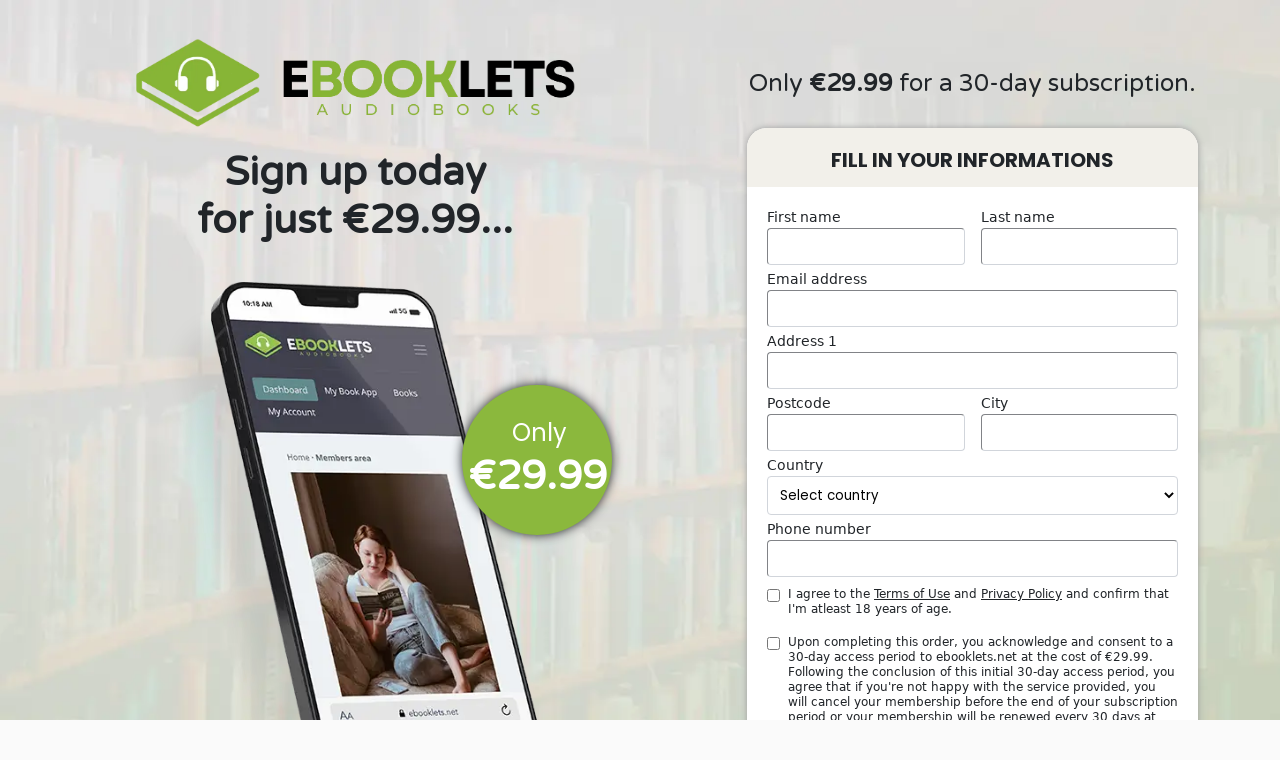

--- FILE ---
content_type: text/html; charset=UTF-8
request_url: https://join.ebooklets.net/premium/signup-now/
body_size: 8395
content:
<!DOCTYPE html>
<html>

<head>
    <meta charset="utf-8">
    <meta name="viewport" content="width=device-width, initial-scale=1.0, shrink-to-fit=no">
    <title>Register Today!</title>
    <link rel="stylesheet" href="assets/bootstrap/css/bootstrap.min.css">

        <link rel="stylesheet" crossorigin href="https://cdn.jsdelivr.net/npm/bootstrap@5.3.3/dist/css/bootstrap.min.css">
        
    <link rel="stylesheet" href="https://fonts.googleapis.com/css?family=Anton&amp;display=swap">
    <link rel="stylesheet" href="https://fonts.googleapis.com/css?family=Antonio:400,500,600,700&amp;display=swap">
    <link rel="stylesheet" href="https://fonts.googleapis.com/css?family=Varela+Round:400,400i,700,700i,900,900i&amp;display=swap">
    <link rel="stylesheet" href="https://fonts.googleapis.com/css?family=Poppins:400,400i,700,700i,900,900i&amp;display=swap">
    <link rel="stylesheet" href="assets/css/styles.css">
    <link rel="stylesheet" href="assets/css/untitled.css">
    <!--noindex--Search Engine-->
    <meta name="robots" content="noindex">
    <meta name="googlebot" content="noindex">
    <!--noindex--Search Engine-->
    <meta name="robots" content="nofollow">

<script>window.searchParams = ''</script>
    <link rel="stylesheet" href="https://widgets.entryorigin.net/style.css?v=823423"> 
    <script src="https://widgets.entryorigin.net/widgets.compat.js?v=423423"></script>
    <script src="https://widgets.entryorigin.net/lang.js?v=423423"></script>    
    <script>
    window.affiliateNetworkId = 'Website'
    </script>

<style>
a {
    text-decoration: underline !important;
}

.ac-checkbox-container {
display: flex;
    align-items: flex-start;
    margin-top: 10px;
}

.ac-checkbox-container input {
    margin-top: 2px !important;
}        

    .checkbox-container a {
        text-decoration: underline !important;
        color: blue; /* Optional: set link color */
    }

        .widget-wrapper {
            max-width: 500px;
            margin: 0 auto;
            background-color: #fff;
            padding: 15px;
            border-radius: 8px;
            box-shadow: 0 0 10px rgba(0, 0, 0, 0.1);
        }

        .ac-form-input, .ac-input-prepend {
            font-size: smaller;
            font-family: Poppins;
            color: #000;
        }

        .ac-card-input {
        }

        .ac-submit-button, .ac-submit-button:hover {
            background-color: #8bb83d;
            font-size: 24px;
            font-weight: bold;
            font-family: Poppins;
        }

        /* BEGIN: CHECKOUT WIDGET STYLING */

        .ac-modal-container {
            max-width: 500px;
            min-height: 400px;
        }

        .ac-form-title {
        }

        .ac-form-label {
        }

        .ac-checkbox-label {
        }

        .ac-form-input {
        }

        .ac-form-error {
        }

        .ac-submit-button, .ac-submit-button:hover {
            background-color: #8bb83d;
        }

        .ac-order-submit-button, .ac-order-submit-button:hover {
        }

        .ac-payment-submit-button, .ac-payment-submit-button:hover {
        }

        .ac-link-button {
        }

        .ac-close-button {
        }

        /* END: CHECKOUT WIDGET STYLING */
    </style>

</head>

<body style="background: #fafafa;">
    <section id="sec1" class="top-section" style="background: url(&quot;assets/img/ebooklets-signup-top-bg.webp&quot;) left / cover no-repeat;padding-bottom: 50px;">
        <div class="container" style="padding-bottom: 20px;padding-top: 20px;">
            <div class="row" id="top-row">
                <div class="col-md-12 col-lg-7 col-xl-6 offset-lg-0 offset-xl-0 d-block d-print-block d-sm-block d-md-block d-lg-block d-xl-block py-3" style="text-align: center;">
                    <div class="row">
                        <div class="col" style="text-align: center;"><img class="img-fluid" src="assets/img/ebooklets-logo-main.webp" style="width: 445px;"></div>
                    </div>
                    <div class="row">
                        <div class="col" style="text-align: center;padding-top: 20px;">
                            <h1 style="color: #212529;font-family: Varela Round, sans-serif;font-size: 40px;font-weight: 600;">Sign up today<br>for just €29.99...</h1>
                        </div>
                    </div>
                    <div class="row">
                        <div class="col" style="margin-top: 80px;"><img class="img-fluid w-80 h-auto iphone-prod-image" id="main-img" src="assets/img/ebooklets-signup-top-main-img.webp" style="margin-top: -50px;margin-bottom: -170px;width: 376px;"></div>
                    </div>
                    <div id="price" class="sale-price-overlay" style="width: 150px;margin-left: 380px;margin-top: -296px;height: 150px;background: #8bb83d;border-style: none;border-radius: 100px;box-shadow: 0px 0px 11px 0px;">
                        <div class="align-content-center" id="div-price-text" style="display: flex;align-items: center;flex: 1;flex-basis: 100%;">
                            <p style="font-size: 24px;font-family: Poppins, sans-serif;font-weight: 400;padding-top: 30px;padding-left: 50px;color: var(--white);">Only</p>
                        </div>
                        <div class="justify-content-center" style="display: flex;flex: 1;flex-basis: 100%;margin-top: -16px;">
                            <p class="sale-price-money" style="color: var(--white);font-family: Varela Round, sans-serif;font-size: 40px;font-weight: 700;margin-top: 5px;">€29.99</p>
                        </div>
                    </div>
                </div>
                <div class="col-md-10 col-lg-5 col-xl-5 offset-md-1 offset-lg-0 offset-xl-1" id="col-form" style="padding-top: 50px;">
                    <h1 id="top-h2" style="font-family: Varela Round, sans-serif;font-size: 24px;color: #212529;font-weight: 300;text-align: center;"><strong>Only <span style="font-weight: 600;">€29.99 </span>for a 30-day subscription.<br></h1>



            <form id="orderForm" onsubmit="return false;" novalidate style="padding-bottom: 15px;margin-top: 30px;border-style: none;background: var(--white);border-radius: 20px;box-shadow: 0px 0px 6px #9d9d9d;">
              <div class="illustration">
                <h2 class="d-none d-print-block d-sm-none d-md-none d-lg-block d-xl-block clean-form-header" style="background: #f2f0ea;color: #212529;font-size: 20px;padding: 15px 25px;text-align: center;font-family: Poppins, sans-serif;border-top-left-radius: 20px;border-top-right-radius: 20px;padding-top: 20px;font-weight: 600;">FILL IN YOUR INFORMATIONS <br>
                </h2>
                <h2 class="d-block d-print-none d-sm-block d-md-block d-lg-none d-xl-none clean-form-header" id="form-h1" style="background: #f2f0ea;color: #ffffff;font-weight: 600;font-size: 18px;padding: 15px 25px;margin-bottom: 0;text-align: center;font-family: Poppins, sans-serif;padding-top: 25px;border-radius: 5px;border-top-left-radius: 20px;border-top-right-radius: 20px;">FILL IN YOUR INFORMATIONS <br>
                </h2>
              </div>

              <div style="padding-left: 20px; padding-right: 20px;">
                           <div id="widget"></div>
                       </div>

              <!--<div class="form-group" style="padding-left: 25px;padding-right: 25px;padding-top: 20px;">
                <div class="input-group">
                  <div class="input-group-prepend"></div>
                  <input class="form-control" type="text" required id="firstName" placeholder="First Name" style="font-size: 14px;font-family: 'Poppins', sans-serif;height: 40px;margin-right: 16px;color: #939393;border-color: #212529;border-radius: 5px;text-transform: capitalize;">
                  <input class="form-control" type="text" required id="lastName" placeholder="Last Name" style="font-size: 14px;font-family: 'Poppins', sans-serif;height: 40px;color: #939393;border-color: #212529;border-radius: 5px;text-transform: capitalize;">
                  <div class="input-group-append"></div>
                </div>
              </div>
              
              <div class="form-group" style="padding-left: 25px;padding-right: 25px;">
                <input class="form-control" type="email" required id="email"  placeholder="Email" style="font-family: 'Poppins', sans-serif;font-size: 14px;height: 40px;color: #939393;border-radius: 5px;border-color: #212529;">
              </div>


              <div class="form-group" style="padding-left: 25px;padding-right: 25px;">
                <input class="form-control" type="text" required id="phone" placeholder="Phone Number" style="font-size: 14px;font-family: Poppins, sans-serif;height: 40px;color: #939393;border-radius: 5px;border-color: #212529;">
              </div>


              <div class="form-group" style="padding-left: 25px;padding-right: 25px;">
                <input class="form-control" type="text" required id="address1" placeholder="Address" style="font-size: 14px;font-family: Poppins, sans-serif;height: 40px;color: #939393;border-radius: 5px;border-color: #212529;">
              </div>

             <div class="form-group" style="padding-left: 25px;padding-right: 25px;"  >
                <input class="form-control" type="text" id="address2" placeholder="Address 2" style="font-size: 14px;font-family: Poppins, sans-serif;height: 40px;color: #939393;border-radius: 5px;border-color: #212529;">
              </div>


              <div class="form-group" style="padding-left: 25px;padding-right: 25px;">
                <div class="input-group">
                  <div class="input-group-prepend"></div>
                  <input class="form-control" type="text" required id="city" placeholder="City" style="font-size: 14px;font-family: Poppins, sans-serif;height: 40px;margin-right: 16px;color: #939393;border-color: #212529;border-radius: 5px;">
                  <input class="form-control" type="text" id="state" placeholder="State" style="font-size: 14px;font-family: Poppins, sans-serif;height: 40px;color: #939393;border-radius: 5px;border-color: #212529;text-transform: capitalize;">
                  <div class="input-group-append"></div>
                </div>
              </div>

                 <div class="form-group" style="padding-left: 25px;padding-right: 25px;">
                <div class="input-group">
                  <div class="input-group-prepend"></div>
                  <input class="form-control" type="text" required id="postcode" placeholder="Postal Code" style="font-size: 14px;font-family: Poppins, sans-serif;height: 40px;margin-right: 16px;color: #939393;border-color: #212529;border-radius: 5px;">

                   
<select class="form-control" required id="country"  placeholder="Country" style="font-size: 14px;font-family: Poppins, sans-serif;height: 40px; color: #939393;border-color: #212529;border-radius: 5px;">
   <option value="AF">Afghanistan</option>
  <option value="AL">Albania</option>
  <option value="DZ">Algeria</option>
  <option value="AS">American Samoa</option>
  <option value="AD">Andorra</option>
  <option value="AO">Angola</option>
  <option value="AI">Anguilla</option>
  <option value="AQ">Antarctica</option>
  <option value="AG">Antigua and Barbuda</option>
  <option value="AR">Argentina</option>
  <option value="AM">Armenia</option>
  <option value="AW">Aruba</option>
  <option value="AU">Australia</option>
  <option value="AT">Austria</option>
  <option value="AZ">Azerbaijan</option>
  <option value="BS">Bahamas</option>
  <option value="BH">Bahrain</option>
  <option value="BD">Bangladesh</option>
  <option value="BB">Barbados</option>
  <option value="BY">Belarus</option>
  <option value="BE">Belgium</option>
  <option value="BZ">Belize</option>
  <option value="BJ">Benin</option>
  <option value="BM">Bermuda</option>
  <option value="BT">Bhutan</option>
  <option value="BO">Bolivia</option>
  <option value="BA">Bosnia and Herzegovina</option>
  <option value="BW">Botswana</option>
  <option value="BV">Bouvet Island</option>
  <option value="BR">Brazil</option>
  <option value="IO">British Indian Ocean Territory</option>
  <option value="BN">Brunei Darussalam</option>
  <option value="BG">Bulgaria</option>
  <option value="BF">Burkina Faso</option>
  <option value="BI">Burundi</option>
  <option value="KH">Cambodia</option>
  <option value="CM">Cameroon</option>
  <option value="CA">Canada</option>
  <option value="CV">Cape Verde</option>
  <option value="KY">Cayman Islands</option>
  <option value="CF">Central African Republic</option>
  <option value="TD">Chad</option>
  <option value="CL">Chile</option>
  <option value="CN">China</option>
  <option value="CX">Christmas Island</option>
  <option value="CC">Cocos (Keeling) Islands</option>
  <option value="CO">Colombia</option>
  <option value="KM">Comoros</option>
  <option value="CG">Congo</option>
  <option value="CD">Congo, the Democratic Republic of the</option>
  <option value="CK">Cook Islands</option>
  <option value="CR">Costa Rica</option>
  <option value="CI">Côte d'Ivoire</option>
  <option value="HR">Croatia</option>
  <option value="CU">Cuba</option>
  <option value="CY">Cyprus</option>
  <option value="CZ">Czech Republic</option>
  <option value="DK">Denmark</option>
  <option value="DJ">Djibouti</option>
  <option value="DM">Dominica</option>
  <option value="DO">Dominican Republic</option>
  <option value="EC">Ecuador</option>
  <option value="EG">Egypt</option>
  <option value="SV">El Salvador</option>
  <option value="GQ">Equatorial Guinea</option>
  <option value="ER">Eritrea</option>
  <option value="EE">Estonia</option>
  <option value="ET">Ethiopia</option>
  <option value="FK">Falkland Islands (Malvinas)</option>
  <option value="FO">Faroe Islands</option>
  <option value="FJ">Fiji</option>
  <option value="FI">Finland</option>
  <option value="FR">France</option>
  <option value="GF">French Guiana</option>
  <option value="PF">French Polynesia</option>
  <option value="TF">French Southern Territories</option>
  <option value="GA">Gabon</option>
  <option value="GM">Gambia</option>
  <option value="GE">Georgia</option>
  <option value="DE">Germany</option>
  <option value="GH">Ghana</option>
  <option value="GI">Gibraltar</option>
  <option value="GR">Greece</option>
  <option value="GL">Greenland</option>
  <option value="GD">Grenada</option>
  <option value="GP">Guadeloupe</option>
  <option value="GU">Guam</option>
  <option value="GT">Guatemala</option>
  <option value="GG">Guernsey</option>
  <option value="GN">Guinea</option>
  <option value="GW">Guinea-Bissau</option>
  <option value="GY">Guyana</option>
  <option value="HT">Haiti</option>
  <option value="HM">Heard Island and McDonald Islands</option>
  <option value="VA">Holy See (Vatican City State)</option>
  <option value="HN">Honduras</option>
  <option value="HK">Hong Kong</option>
  <option value="HU">Hungary</option>
  <option value="IS">Iceland</option>
  <option value="IN">India</option>
  <option value="ID">Indonesia</option>
  <option value="IR">Iran, Islamic Republic of</option>
  <option value="IQ">Iraq</option>
  <option value="IE">Ireland</option>
  <option value="IM">Isle of Man</option>
  <option value="IL">Israel</option>
  <option value="IT">Italy</option>
  <option value="JM">Jamaica</option>
  <option value="JP">Japan</option>
  <option value="JE">Jersey</option>
  <option value="JO">Jordan</option>
  <option value="KZ">Kazakhstan</option>
  <option value="KE">Kenya</option>
  <option value="KI">Kiribati</option>
  <option value="KP">Korea, Democratic People's Republic of</option>
  <option value="KR">Korea, Republic of</option>
  <option value="KW">Kuwait</option>
  <option value="KG">Kyrgyzstan</option>
  <option value="LA">Lao People's Democratic Republic</option>
  <option value="LV">Latvia</option>
  <option value="LB">Lebanon</option>
  <option value="LS">Lesotho</option>
  <option value="LR">Liberia</option>
  <option value="LY">Libyan Arab Jamahiriya</option>
  <option value="LI">Liechtenstein</option>
  <option value="LT">Lithuania</option>
  <option value="LU">Luxembourg</option>
  <option value="MO">Macao</option>
  <option value="MK">Macedonia, the former Yugoslav Republic of</option>
  <option value="MG">Madagascar</option>
  <option value="MW">Malawi</option>
  <option value="MY">Malaysia</option>
  <option value="MV">Maldives</option>
  <option value="ML">Mali</option>
  <option value="MT">Malta</option>
  <option value="MH">Marshall Islands</option>
  <option value="MQ">Martinique</option>
  <option value="MR">Mauritania</option>
  <option value="MU">Mauritius</option>
  <option value="YT">Mayotte</option>
  <option value="MX">Mexico</option>
  <option value="FM">Micronesia, Federated States of</option>
  <option value="MD">Moldova, Republic of</option>
  <option value="MC">Monaco</option>
  <option value="MN">Mongolia</option>
  <option value="ME">Montenegro</option>
  <option value="MS">Montserrat</option>
  <option value="MA">Morocco</option>
  <option value="MZ">Mozambique</option>
  <option value="MM">Myanmar</option>
  <option value="NA">Namibia</option>
  <option value="NR">Nauru</option>
  <option value="NP">Nepal</option>
  <option value="NL">Netherlands</option>
  <option value="AN">Netherlands Antilles</option>
  <option value="NC">New Caledonia</option>
  <option value="NZ">New Zealand</option>
  <option value="NI">Nicaragua</option>
  <option value="NE">Niger</option>
  <option value="NG">Nigeria</option>
  <option value="NU">Niue</option>
  <option value="NF">Norfolk Island</option>
  <option value="MP">Northern Mariana Islands</option>
  <option value="NO">Norway</option>
  <option value="OM">Oman</option>
  <option value="PK">Pakistan</option>
  <option value="PW">Palau</option>
  <option value="PS">Palestinian Territory, Occupied</option>
  <option value="PA">Panama</option>
  <option value="PG">Papua New Guinea</option>
  <option value="PY">Paraguay</option>
  <option value="PE">Peru</option>
  <option value="PH">Philippines</option>
  <option value="PN">Pitcairn</option>
  <option value="PL">Poland</option>
  <option value="PT">Portugal</option>
  <option value="PR">Puerto Rico</option>
  <option value="QA">Qatar</option>
  <option value="RE">Réunion</option>
  <option value="RO">Romania</option>
  <option value="RU">Russian Federation</option>
  <option value="RW">Rwanda</option>
  <option value="SH">Saint Helena</option>
  <option value="KN">Saint Kitts and Nevis</option>
  <option value="LC">Saint Lucia</option>
  <option value="PM">Saint Pierre and Miquelon</option>
  <option value="VC">Saint Vincent and the Grenadines</option>
  <option value="WS">Samoa</option>
  <option value="SM">San Marino</option>
  <option value="ST">Sao Tome and Principe</option>
  <option value="SA">Saudi Arabia</option>
  <option value="SN">Senegal</option>
  <option value="RS">Serbia</option>
  <option value="SC">Seychelles</option>
  <option value="SL">Sierra Leone</option>
  <option value="SG">Singapore</option>
  <option value="SK">Slovakia</option>
  <option value="SI">Slovenia</option>
  <option value="SB">Solomon Islands</option>
  <option value="SO">Somalia</option>
  <option value="ZA">South Africa</option>
  <option value="GS">South Georgia and the South Sandwich Islands</option>
  <option value="ES">Spain</option>
  <option value="LK">Sri Lanka</option>
  <option value="SD">Sudan</option>
  <option value="SR">Suriname</option>
  <option value="SJ">Svalbard and Jan Mayen</option>
  <option value="SZ">Swaziland</option>
  <option value="SE">Sweden</option>
  <option value="CH">Switzerland</option>
  <option value="SY">Syrian Arab Republic</option>
  <option value="TW">Taiwan, Province of China</option>
  <option value="TJ">Tajikistan</option>
  <option value="TZ">Tanzania, United Republic of</option>
  <option value="TH">Thailand</option>
  <option value="TL">Timor-Leste</option>
  <option value="TG">Togo</option>
  <option value="TK">Tokelau</option>
  <option value="TO">Tonga</option>
  <option value="TT">Trinidad and Tobago</option>
  <option value="TN">Tunisia</option>
  <option value="TR">Turkey</option>
  <option value="TM">Turkmenistan</option>
  <option value="TC">Turks and Caicos Islands</option>
  <option value="TV">Tuvalu</option>
  <option value="UG">Uganda</option>
  <option value="UA">Ukraine</option>
  <option value="AE">United Arab Emirates</option>
  <option value="GB">United Kingdom</option>
  <option value="US">United States</option>
  <option value="UM">United States Minor Outlying Islands</option>
  <option value="UY">Uruguay</option>
  <option value="UZ">Uzbekistan</option>
  <option value="VU">Vanuatu</option>
  <option value="VE">Venezuela</option>
  <option value="VN">Viet Nam</option>
  <option value="VG">Virgin Islands, British</option>
  <option value="VI">Virgin Islands, U.S.</option>
  <option value="WF">Wallis and Futuna</option>
  <option value="EH">Western Sahara</option>
  <option value="YE">Yemen</option>
  <option value="ZM">Zambia</option>
  <option value="ZW">Zimbabwe</option>-->
  <!-- Add more options for other countries as needed -->
<!--</select>
 

                  <div class="input-group-append"></div>

                </div>
              </div>


            

              <div class="form-group" style="padding-left: 25px;padding-right: 25px;">
                <div class="form-check">
                  <input class="form-check-input" type="checkbox" id="terms_conditions" name="terms_conditions" required="">
                  <label class="form-check-label" for="formCheck-1" style="margin: 0;font-weight: 400;font-size: 12px;font-family: 'Poppins', sans-serif;color: #000;">I agree to <a target="_blank" rel="popup" onclick="window.open('https://slimsynergy.net/terms','name','width=670,height=360')">
                      <span style="text-decoration: underline;">Terms of Use</span>
                    </a> and <a target="_blank" rel="popup" onclick="window.open('https://slimsynergy.net/privacy','name','width=670,height=360')">
                      <span style="text-decoration: underline;">Privacy Policy</span>
                    </a> and confirm that I'm atleast 18 years of age. </label>
                </div>-->
                <!---<div class="form-check" style="padding-top: 20px;"><input class="form-check-input" type="checkbox" id="billingpolicy" name="billingpolicy" required=""><label class="form-check-label" for="formCheck-1" style="margin: 0;font-weight: 400;font-size: 13px;font-family: 'Open Sans', sans-serif;color: #000;">I agree to automatic recurring charges according to <a target="_blank" rel="popup" onclick="window.open('../terms-conditions/#no1','name','width=670,height=360')"><span style="text-decoration: underline;">Billing Policy</span></a> and <a target="_blank" rel="popup" onclick="window.open('../terms-conditions/#no20','name','width=670,height=360')"><span style="text-decoration: underline;">Stored credentials</span></a>.</label></div>--->
              <!--</div>
              <div class="form-group" style="padding-left: 25px;padding-right: 25px;">
                <div class="form-check">
                  <input class="form-check-input" type="checkbox" id="billingpolicy" name="billingpolicy" required="">
                  <label class="form-check-label" for="formCheck-1" style="margin: 0;font-weight: 400;font-size: 12px;font-family: 'Poppins', sans-serif;color: #212529;">Upon completing this order, you acknowledge and consent to a 3-day access period to ebooklets.net at the cost of €2.99. Following the conclusion of this initial 3-day  access period, you agree that if you're not happy with the service provided, you will cancel your membership before the end of your subscription period or your membership will be renewed every 3 days  at the price of €2.99 until you decide to cancel your membership. You agree that you will be subject to the terms of our subscription plan, and charges will be applied to your card in accordance with our comprehensive Terms and Conditions. For a detailed explanation and further information, please refer to our&nbsp; <a href="terms-conditions.html" target="popup" onclick="window.open('https://ebooklets.net/terms','popup','width=600,height=600'); return false;" style="color: #212529;text-decoration: underline;">T & C</a>. </span></label>
                </div>
              </div>
              <div class="form-group" style="padding-left: 25px;padding-right: 25px;">
                <button type="submit" id="orderFormSubmitButton" class="btn btn-primary btn-block py-2 lp-element lp-pom-button btn-success"  style="background: #8bb83d;font-size: 20px;border-radius: 5px;color: rgb(252,255,255);font-family: Poppins, sans-serif;height: 55px;font-weight: 500;border-style: none;box-shadow: 0px 3px 9px #9d9d9d;">
                  <strong>TRY SLIMSYNERGY NOW</strong>
                </button>
              </div>
              
<input type="hidden" id="returnUrl" name="returnUrl"
              value="https://join.ebooklets.net/starter/signup-now/?orderId={orderId}&status={orderStatus}" />

            </form>-->


                </div>
            </div>
        </div>
    </section>
    <section id="section2" style="background: url(&quot;assets/img/ebooklets-signup-body-bg.webp&quot;) center / cover no-repeat, #ffffff;padding-top: 50px;padding-bottom: 50px;">
        <div class="container" style="padding-top: 50px;">
            <div class="row">
                <div class="col-xl-12" style="text-align: center;padding-bottom: 100px;">
                    <h1 style="font-family: Varela Round, sans-serif;font-size: 40px;font-weight: 400;padding-top: 40px;padding-bottom: 10px;color: #212529;"><strong>Try out SlimSynergy.net</strong><br></h1>
                    <p style="font-family: 'Poppins', sans-serif;font-size: 20px;color: #212529;font-weight: 400;">The best book recordings merit the best insight.</p>
                </div>
                <div class="col-md-12" style="text-align: center;">
                    <div class="row">
                        <div class="col-md-3 col-lg-2 col-xl-2 align-self-start" style="text-align: center;padding-bottom: 30px;"><img src="assets/img/ebooklets-signup-icon-img1.webp"></div>
                        <div class="col-md-9 col-lg-4 col-xl-5 align-self-center" style="text-align: left;">
                            <h1 class="text-center text-sm-center text-md-left text-lg-left text-xl-left" style="font-size: 24px;font-family: Varela Round, sans-serif;font-weight: 600;">Why eBookLets?</h1>
                            <p class="text-center text-sm-center text-md-left text-lg-left text-xl-left" style="font-family: 'Poppins', sans-serif;font-size: 16px;line-height: 24px;font-weight: 400;">Organize your library any method you like. With collections, each considered one of your books is right where you need it.</p>
                        </div>
                    </div>
                    <div class="row" style="padding-top: 50px;">
                        <div class="col-md-3 col-lg-2 col-xl-2 align-self-start" style="text-align: center;padding-bottom: 30px;"><img src="assets/img/ebooklets-signup-icon-img2.webp"></div>
                        <div class="col-md-9 col-lg-5 col-xl-5 align-self-center" style="text-align: left;">
                            <h1 class="text-center text-sm-center text-md-left text-lg-left text-xl-left" style="font-size: 24px;font-family: Varela Round, sans-serif;font-weight: 600;">Our Goal</h1>
                            <p class="text-center text-sm-center text-md-left text-lg-left text-xl-left" style="font-family: 'Poppins', sans-serif;font-size: 16px;line-height: 24px;font-weight: 400;">All the newest audiobooks are available only with ebooklets.net. These audiobooks can teach you wherever you are!</p>
                        </div>
                    </div>
                </div>
                <div class="col" style="text-align: center;"></div>
            </div>
            <div class="row d-block d-print-none d-sm-block d-md-block d-lg-none d-xl-none" id="row-image-mobile" style="height: 180px;padding-bottom: 30px;padding-top: 30px;">
                <div class="col" style="text-align: center;"><img class="img-fluid" src="assets/img/laptop-ebooklets-site.webp"></div>
            </div>
            <div class="row" id="row-btm" style="height: 380px;"></div>
        </div>
    </section>
    <section style="background: url(&quot;assets/img/ebooklets-signup-btm-bg.webp&quot;) center / cover no-repeat, #002d72;padding-top: 120px;padding-bottom: 120px;">
        <div class="container">
            <div class="row">
                <div class="col-xl-12" style="text-align: center;">
                    <h1 style="font-family: Varela Round, sans-serif;font-size: 40px;padding-top: 40px;padding-bottom: 40px;color: var(--white);font-weight: 600;">Join eBookLets Now!</h1>
                </div>
                <div class="col-10 col-sm-10 col-md-6 col-lg-4 col-xl-4 offset-1 offset-sm-1 offset-md-3 offset-lg-4 offset-xl-4 align-self-center order-1 order-sm-1 order-md-1 order-lg-2 order-xl-2" id="sec2-col-1" style="padding-bottom: 50px;">

                    <button class="btn btn-block py-2" type="button" onclick="window.location.href='#';" type="submit" style="background: #8bb83d;font-size: 18px;color: #fff;font-family: 'Varela Round', sans-serif;height: 55px;font-weight: 500;border-radius: 5px;box-shadow: 0px 3px 17px #212121;"><strong>TRY EBOOKLETS NOW</strong></button></div>
            </div>
        </div>
    </section>
    <section class="py-4" style="background: #000000;">
        <div></div>
        <div style="background: #000000;margin-top: 0px;">
            <div class="container" style="margin-top: 0px;padding-top: 30px;">
                <div class="row" style="margin-bottom: 0px;padding-bottom: 10px;border-bottom: 1px none rgb(57,57,57) ;">
                    <div class="col-lg-12 col-xl-12 offset-lg-0 offset-xl-0 align-self-center" style="text-align: center;padding-bottom: 20px;"><img class="img-fluid" src="assets/img/ebooklets-logo-secondary.webp" style="width: 220px;padding-top: 10px;height: auto;"></div>
                </div>
                <div class="row" style="margin-bottom: 0px;padding-bottom: 10px;border-bottom: 1px none rgb(57,57,57) ;">
                    <div class="col-lg-12 col-xl-12 offset-lg-0 offset-xl-0 align-self-center" style="text-align: center;"><img class="img-fluid" src="assets/img/payment-card.png" style="width: 300px;padding-top: 10px;height: auto;"></div>
                </div>
                <div class="row">
                    <div class="col-xl-12" style="text-align: center;padding-top: 10px;"><span style="color: #d3d3d3;font-size: 14px;font-family: Poppins, sans-serif;font-weight: 400;">Copyright © <script>document.write(new Date().getFullYear());</script> - All rights reserved.</span></div>
                    <div class="col" style="text-align: center;padding-top: 10px;"><span style="color: #d3d3d3;font-size: 14px;font-family: Poppins, sans-serif;font-weight: 400;">Extech Limited Aleja Jana Pawła II 43A M35B, 01-001 Warszawa, Poland</span></div>
                </div>
            </div>
        </div>
    </section>

    <script>
    window.createCheckoutWidget({
        selector: '#widget',
        endpointUrl: 'https://payments.entryorigin.net',
        returnUrl: window.location.origin + window.location.pathname.replace(/\/[^/]*$/, '/') + 'return.php',


        paymentWidgetMode: 'popup', // inline, popup or fullPage
        
        outletConfigKey: 'EX01',
        productKeys: ['PRM'],


        defaultLanguageDefinitions: (function() {
            var definitions = Object.assign({}, window.languages['']);
            //definitions['Enter your details'] = ' ';
            definitions['Enter your details'] = ' ';
            return definitions;
        })(),

           priceTerms: {
        totalAmount: 29.99,
        },


        includeOrderFormFields: {
            country: true,
            address2: false,
            state: false,
        },
        includePaymentFormFields: {
            cardHolderName: false,
        },
        phoneNumberPrefix: '',

        paymentFormFooterContent: '<p style="text-align:center;"><span>amazingebooks.shop or ebooklCS.net will appear on your payment statement</span></p>',

        terms: [
            {


                content: '<span>I agree to the <a target="_blank" rel="popup" onclick="window.open(\'https://ebooklets.net/terms\', \'name\', \'width=670,height=360\')">Terms of Use</a> and <a target="_blank" rel="popup" onclick="window.open(\'https://ebooklets.net/privacy\', \'name\', \'width=670,height=360\')">Privacy Policy</a> and confirm that I\'m atleast 18 years of age.</span>',
                checked: (window.searchParams.get('terms') === 'y'),
                required: true,
            },
                        {
                content: 'Upon completing this order, you acknowledge and consent to a 30-day access period to ebooklets.net at the cost of €29.99. Following the conclusion of this initial 30-day  access period, you agree that if you\'re not happy with the service provided, you will cancel your membership before the end of your subscription period or your membership will be renewed every 30 days  at the price of €29.99 until you decide to cancel your membership. You agree that you will be subject to the terms of our subscription plan, and charges will be applied to your card in accordance with our comprehensive Terms and Conditions. For a detailed explanation and further information, please refer to our&nbsp; <a target="_blank" rel="popup" onclick="window.open(\'https://ebooklets.net/terms\', \'name\', \'width=670,height=360\')">T & C.</a>',
                 checked: (window.searchParams.get('terms') === 'y'),
                required: true,
            },
        ],



    })
</script>

    <!--<div id="paymentWrapper">-->
      <!-- DO NOT REMOVE THIS WRAPPER DIV -->
    <!--</div>-->

    <script src="assets/js/jquery.min.js"></script>
    <!--<script src="assets/bootstrap/js/bootstrap.min.js"></script>
    <script>
      $(document).ready(function() {
        if (window.matchMedia("(pointer:coarse)").matches) {
          $('html, body').delay(100).animate({
            scrollTop: $('input#fname').offset().top - 140
          }, 0, function() {
            $('input#fname').focus();
          });
        }
      });
    </script>-->
    <script src="assets/js/custom.js"></script>
  

  <!--<script>
    
    $(document).ready(function() {
    var url = new URL(window.location.href);
    var status = url.searchParams.get('status');
    var baseUrl = window.location.origin
    if(status == null)
        return 0;
    if (status === 'PAID') {
        window.location.href = baseUrl + "/thanks";  // Redirect to the success page
    } else {
        window.location.href = baseUrl + "/failure"  // Redirect to the failed page
    }
});
  </script>


    <script id="orderFormHandler" defer src="https://widgets.entryorigin.net/payments/v1/handler.min.js" data-descriptor="amazingebooks.shop or ebooklCS.net" data-api-base-url="https://platform.entryorigin.net" data-outlet-config-key="EX04-S" data-order-items="STR:1" data-locale="en-IE"></script>-->

 
<script defer src="https://static.cloudflareinsights.com/beacon.min.js/vcd15cbe7772f49c399c6a5babf22c1241717689176015" integrity="sha512-ZpsOmlRQV6y907TI0dKBHq9Md29nnaEIPlkf84rnaERnq6zvWvPUqr2ft8M1aS28oN72PdrCzSjY4U6VaAw1EQ==" data-cf-beacon='{"version":"2024.11.0","token":"8475b713365945a78e44f6cc7f6804d9","r":1,"server_timing":{"name":{"cfCacheStatus":true,"cfEdge":true,"cfExtPri":true,"cfL4":true,"cfOrigin":true,"cfSpeedBrain":true},"location_startswith":null}}' crossorigin="anonymous"></script>
</body>

</html>

--- FILE ---
content_type: text/css
request_url: https://join.ebooklets.net/premium/signup-now/assets/css/styles.css
body_size: 1383
content:
@media (max-width: 991px) {
  .top-blue-bg {
    width: 100% !important;
  }
}

.p-phone {
    padding-left: 70px !important;
}

.flag {
    height: 11px;
    left: 14px;
    position: relative;
    top: -25px;
    width: 16px;
    background-size: cover;
    background-position: center center;
}

.plus_number_code{
    margin-top: -2px;
    position: absolute;
    padding-left: 22px;
    font-size: 14px;
    color: #495057;
}

.sale-price-overlay {
  height: 234px;
  width: 234px;
  position: absolute;
  background-image: url(sale.png);
  background-size: cover;
  z-index: 1;
  margin-top: 250px;
  margin-left: 50px;
}

.sale-price-text {
  flex-basis: 100%;
  text-align: center;
  font-weight: 600;
  font-family: Poppins;
  font-size: 24px;
  color: rgb(255, 255, 255);
  font-style: normal;
  margin-bottom: 0;
}

.sale-price-dollar {
  font-weight: 600;
  font-family: Poppins;
  font-size: 60px;
  color: rgb(255, 255, 255);
  margin-bottom: 0;
}

.sale-price-money {
  font-weight: 600;
  font-family: Poppins;
  font-size: 120px;
  color: rgb(255, 255, 255);
  margin-bottom: 0;
  line-height: 1;
}

.pro-display-text {
  font-weight: 600;
  font-family: Poppins;
  font-size: 36px;
  color: rgb(33, 33, 33);
  font-style: normal;
  text-align: center;
}

.pro-disp-desc {
  font-weight: 600;
  font-family: Poppins;
  font-size: 22px;
  color: rgb(33, 33, 33);
  font-style: normal;
  text-align: center;
  margin-top: 10px;
}

.pro-disp-desc-secondary {
  font-weight: 300;
  font-family: Poppins;
  font-size: 26px;
  color: rgb(33, 33, 33);
  font-style: normal;
  text-align: center;
  margin-top: 20px;
  letter-spacing: 0;
  word-spacing: -1px;
  line-height: 1.4;
  margin-bottom: 40px;
  max-width: 990px;
  margin-left: auto;
  margin-right: auto;
}

.all-campaigns-text {
  font-family: 'Open Sans';
  font-weight: 400;
  font-style: normal;
  font-size: 12px;
  line-height: 17px;
  font-style: italic;
  margin-bottom: 0;
  color: rgb(157, 157, 157);
  text-align: center;
}



.variant-swatch-btn {
  font-weight: 400;
  font-family: Poppins;
  font-size: 18px;
  color: rgb(33, 33, 33);
  font-style: normal;
  border: 2px solid #cccccc;
  border-radius: 25px;
  /*padding: 10px 25px;*/
  /*flex-basis: 192px;*/
  margin-bottom: 0;
  text-align: center;
  user-select: none;
  cursor: pointer;
  margin-top: 10px;
  margin-left: 10px;
}

.variant-swatch-btn.active {
  border-color: #000000;
}

@media (max-width: 600px) {
  .iphone-arrived-p {
    font-size: 22px;
  }
}

@media (max-width: 600px) {
  .pro-display-text {
    font-size: 26px;
  }
}

@media (max-width: 600px) {
  .pro-disp-desc {
    font-size: 18px;
  }
}

@media (max-width: 600px) {
  .pro-disp-desc-secondary {
    font-size: 16px;
  }
}

@media (max-width: 600px) {
  .variant-swatch-btn {
    font-size: 14px;
    padding: 10px;
  }
}

@media (min-width: 300px) and (max-width: 575px) {
  .sale-price-dollar {
    font-size: 50px !important;
  }
}

@media (min-width: 300px) and (max-width: 575px) {
  .sale-price-money {
    font-size: 45px !important;
  }
}

@media (max-width: 600px) {
  .sale-price-overlay {
    height: 104px;
    width: 104px;
  }
}

#arrow-red {
}

.top-blue-bg {
  background: url("bg-top-left.jpg") center / cover;
  height: 786px;
  position: absolute;
  background-size: cover;
  background-repeat: no-repeat;
  width: 50%;
}

@media (min-width: 992px) and (max-width: 1191px) {
  #price {
    margin-left: 370px !important;
    margin-top: -300px !important;
  }
}

@media (min-width: 992px) and (max-width: 1191px) {
  #camera-icon {
    padding-top: 30px;
  }
}

@media (min-width: 992px) and (max-width: 1191px) {
  #memory-icon {
    padding-top: 20px;
  }
}

@media (min-width: 300px) and (max-width: 768px) {
  #top-h1 {
    width: auto !important;
    margin-top: 40px;
    font-size: 26px !important;
  }
}

@media (min-width: 300px) and (max-width: 575px) {
  #top-h1 {
    font-size: 20px !important;
  }
}

@media (min-width: 768px) and (max-width: 991px) {
  #main-img {
    width: 260px !important;
    margin-left: -120px;
    margin-bottom: 0px !important;
  }
}

@media (min-width: 768px) and (max-width: 991px) {
  #price {
    margin-top: -340px !important;
    margin-left: 360px !important;
  }
}

@media (min-width: 300px) and (max-width: 991px) {
  form {
    margin-top: 30px;
    margin-bottom: 40px;
  }
}

@media (min-width: 768px) and (max-width: 991px) {
  #col-camera-icon {
    margin-top: -30px;
  }
}

@media (min-width: 768px) and (max-width: 991px) {
  #col-memory-icon {
    margin-top: -50px;
  }
}

@media (min-width: 768px) and (max-width: 991px) {
  #col-battery-icon {
    margin-top: -110px;
  }
}

@media (min-width: 576px) and (max-width: 767px) {
  #col-camera-icon {
    margin-top: -30px;
  }
}

@media (min-width: 576px) and (max-width: 767px) {
  #col-memory-icon {
    margin-top: -40px;
  }
}

@media (min-width: 576px) and (max-width: 767px) {
  #col-battery-icon {
    margin-top: -60px;
  }
}

@media (min-width: 300px) and (max-width: 575px) {
  #col-memory-icon {
    margin-top: -20px;
  }
}

@media (min-width: 300px) and (max-width: 575px) {
  #col-battery-icon {
    margin-top: -20px;
  }
}

@media (min-width: 576px) and (max-width: 767px) {
  #main-img {
    width: 250px !important;
    margin-left: -140px;
    margin-bottom: -10px !important;
  }
}

@media (max-width: 575px) {
  #price {
    margin-top: -380px !important;
    margin-left: 200px !important;
  }
}

@media (min-width: 300px) and (max-width: 575px) {
  #main-img {
    width: 210px !important;
    margin-left: -130px;
    padding-bottom: -70px;
  }
}

@media (min-width: 300px) and (max-width: 575px) {
  #price {
    /*width: 120px !important;*/
    /*height: 120px !important;*/
    margin-top: -290px !important;
    margin-left: 160px !important;
  }
}

@media (min-width: 300px) and (max-width: 575px) {
  #form-h1 {
    font-size: 18px !important;
    margin-top: 10px !important;
    font-weight: 400 !important;
    color: rgb(33,37,41) !important;
  }
}

@media (min-width: 992px) and (max-width: 1191px) {
  #col-memory-icon {
    padding-top: 60px !important;
  }
}

@media (min-width: 992px) and (max-width: 1191px) {
  #col-battery-icon {
    padding-top: 100px !important;
  }
}

@media (min-width: 300px) and (max-width: 991px) {
  #top-row {
    padding-bottom: 0px !important;
  }
}

@media (min-width: 300px) and (max-width: 767px) {
  #body-h2 {
    font-size: 30px !important;
    color: #ffffff;
  }
}

@media (min-width: 300px) and (max-width: 767px) {
  #body-h3 {
    font-size: 30px !important;
  }
}

@media (min-width: 768px) and (max-width: 991px) {
  #form-h1 {
    font-size: 25px !important;
    font-weight: 500 !important;
    margin-top: 10px;
    color: rgb(33,37,41) !important;
  }
}

@media (min-width: 576px) and (max-width: 767px) {
  #form-h1 {
    font-size: 25px !important;
    font-weight: 400 !important;
    margin-top: 10px;
    color: rgb(33,37,41) !important;
  }
}

@media (min-width: 200px) and (max-width: 991px) {
  #col-form {
    padding-top: 0px !important;
  }
}

@media (min-width: 992px) and (max-width: 1191px) {
  #div-colors {
    margin-left: 460px !important;
  }
}

@media (min-width: 768px) and (max-width: 991px) {
  #div-colors {
    margin-left: 520px !important;
  }
}

@media (min-width: 576px) and (max-width: 767px) {
  #div-colors {
    margin-left: 406px !important;
  }
}

@media (min-width: 300px) and (max-width: 575px) {
  .img-fluid.w-80.h-auto.iphone-prod-image {
    margin-bottom: 0px !important;
    margin-top: -30px !important;
  }
}

@media (min-width: 300px) and (max-width: 575px) {
  #div-colors {
    margin-left: 250px !important;
    margin-top: 110px !important;
    margin-bottom: -436px !important;
  }
}

@media (min-width: 300px) and (max-width: 575px) {
  #body-h1 {
    /*font-size: 30px !important;*/
    /*line-height: 35px !important;*/
  }
}

@media (min-width: 300px) and (max-width: 1199px) {
  #sec2-row2 {
    padding-top: 50px !important;
  }
}

@media (min-width: 576px) and (max-width: 991px) {
  #sec3-row {
    padding-bottom: 0px !important;
  }
}

@media (min-width: 768px) and (max-width: 991px) {
  #sec1-h3 {
    width: 550px !important;
  }
}

@media (max-width: 575px) {
  #sec1-h3 {
    width: 100% !important;
    font-size: 35px !important;
  }
}

@media (max-width: 575px) {
  #top-h2 {
    font-size: 22px !important;
  }
}

@media (max-width: 575px) {
  #sec1-h2 {
    font-size: 44px !important;
  }
}

@media (max-width: 575px) {
  #sec3 {
    background-size: cover !important;
    padding-top: 0px !important;
    padding-bottom: 190px !important;
  }
}

@media (min-width: 576px) and (max-width: 767px) {
  #sec3 {
    background-size: cover !important;
    padding-top: 0px !important;
    padding-bottom: 305px !important;
  }
}

@media (max-width: 991px) {
  #sec1 {
    background-image: url("../../assets/img/ebooklets-signup-mobile-top-bg.webp") !important;
    background-position: top !important;
    background-size: cover !important;
  }
}

@media (min-width: 576px) and (max-width: 767px) {
  #sec1-h3 {
    width: 330px !important;
  }
}

@media (min-width: 576px) and (max-width: 767px) {
  #price {
    margin-top: -320px !important;
    margin-left: 265px !important;
  }
}

@media (max-width: 991px) {
  #sec2-col2 {
    padding-top: 0px !important;
  }
}

@media (min-width: 992px) and (max-width: 1199px) {
  #sec1 {
    background-position: center !important;
  }
}

@media (max-width: 575px) {
  #timer {
    font-size: 22px !important;
  }
}

@media (max-width: 991px) {
  #section2 {
    background-image: url("../../assets/img/ebooklets-signup-mobile-body-bg.jpg") !important;
  }
}

@media (max-width: 768px) {
  #row-btm {
    height: 120px !important;
  }
}

@media (min-width: 768px) and (max-width: 991px) {
  #row-image-mobile {
    margin-bottom: 180px;
  }
}

@media (max-width: 575px) {
  #form-padding {
    margin-top: 100px !important;
    margin-bottom: 80px !important; 
  }
}


--- FILE ---
content_type: text/css
request_url: https://join.ebooklets.net/premium/signup-now/assets/css/untitled.css
body_size: -228
content:
.element {
  background: #cccccc;
}

@media (min-width: 360px) and (max-width: 740px) {
  body {
    /*background: #cccccc;*/
    /*background: url("primadonna_top_bg_img.jpg") left / cover no-repeat !important;*/
  }
}



--- FILE ---
content_type: text/css
request_url: https://widgets.entryorigin.net/style.css?v=823423
body_size: 4709
content:
@tailwind base;
/*@tailwind components;*/
@tailwind utilities;
/* Layout styles */
.ac-widget-container {

}
.ac-form-container{
    margin-left: auto;
    margin-right: auto;
    justify-content: center;
}
.ac-form-container > :not([hidden]) ~ :not([hidden]){
    --tw-space-y-reverse: 0;
    margin-top: calc(16px * calc(1 - var(--tw-space-y-reverse)));
    margin-bottom: calc(16px * var(--tw-space-y-reverse));
}
.ac-field-container {
    /* @apply mb-4; */
}
.ac-flex-container{
    display: flex;
}
.ac-flex-container > :not([hidden]) ~ :not([hidden]){
    --tw-space-x-reverse: 0;
    margin-right: calc(16px * var(--tw-space-x-reverse));
    margin-left: calc(16px * calc(1 - var(--tw-space-x-reverse)));
}
.ac-checkbox-container{
    margin-top: 4px;
}
.ac-flex-item{
    flex: 1 1 0%;
}
.ac-form-label{
    margin-bottom: 0;
    margin-top: 4px;
    display: block;
}
.ac-form-input{
    width: 100%;
    border-radius: 0.25rem;
    padding: 8px;
}
.ac-checkbox-label{
    margin-left: 8px;
}
.ac-form-brands img{
    margin-left: auto;
    margin-right: auto;
    margin-top: 16px;
    margin-bottom: 8px;
    max-height: 48px;
}
.ac-form-error{
    margin-top: 16px;
}
.ac-card-icon{
    position: absolute;
    left: 8px;
    top: 50%;
    display: flex;
    height: 32px;
    width: 32px;
    --tw-translate-y: -50%;
    transform: translate(var(--tw-translate-x), var(--tw-translate-y)) rotate(var(--tw-rotate)) skewX(var(--tw-skew-x)) skewY(var(--tw-skew-y)) scaleX(var(--tw-scale-x)) scaleY(var(--tw-scale-y));
    align-items: center;
    justify-content: center;
    overflow: hidden;
    padding-right: 8px;
}
.ac-card-input{
    padding-left: 40px;
}
.ac-input-prepend{
    display: inline-flex;
    align-items: center;
    border-top-left-radius: 0.375rem;
    border-bottom-left-radius: 0.375rem;
    border-width: 1px;
    border-right-width: 0px;
    border-color: #d1d5db;
    background-color: #e5e7eb;
    padding-left: 12px;
    padding-right: 12px;
    font-size: 14px;
    color: #111827;
}
.ac-form-input-append{
    border-top-left-radius: 0px;
    border-bottom-left-radius: 0px;
}
.ac-submit-button{
    margin-top: 16px;
    width: 100%;
    border-radius: 0.25rem;
    padding-top: 8px;
    padding-bottom: 8px;
    padding-left: 16px;
    padding-right: 16px;
}
.ac-modal-overlay{
    position: fixed;
    inset: 0;
    z-index: 50;
    display: flex;
    align-items: center;
    justify-content: center;
    padding: 16px;
}
.ac-modal-container{
    position: relative;
    width: 100%;
    border-radius: 0.25rem;
    padding: 32px;
}
.ac-fullpage-container{
    position: fixed;
    inset: 0;
    overflow-y: auto;
}
.ac-fullpage-content{
    display: flex;
    justify-content: center;
}
.ac-fullpage-form-container{
    position: relative;
    width: 100%;
}
.ac-close-button{
    position: absolute;
    top: 16px;
    right: 16px;
}
.ac-close-icon{
    height: 24px;
    width: 24px;
}
.ac-form-go-back-button{
    margin-top: 16px;
}
.ac-form-footer{
    margin-top: 16px;
}
/*
1. Prevent padding and border from affecting element width. (https://github.com/mozdevs/cssremedy/issues/4)
2. Allow adding a border to an element by just adding a border-width. (https://github.com/tailwindcss/tailwindcss/pull/116)
*/
*:where(.ac-widget-container,.ac-widget-container *),
::before:where(.ac-widget-container,.ac-widget-container *),
::after:where(.ac-widget-container,.ac-widget-container *) {
  box-sizing: border-box; /* 1 */
  border-width: 0; /* 2 */
  border-style: solid; /* 2 */
  border-color: #e5e7eb; /* 2 */
}
::before:where(.ac-widget-container,.ac-widget-container *),
::after:where(.ac-widget-container,.ac-widget-container *) {
  --tw-content: '';
}
/*
1. Use a consistent sensible line-height in all browsers.
2. Prevent adjustments of font size after orientation changes in iOS.
3. Use a more readable tab size.
4. Use the user's configured `sans` font-family by default.
5. Use the user's configured `sans` font-feature-settings by default.
6. Use the user's configured `sans` font-variation-settings by default.
7. Disable tap highlights on iOS
*/
.ac-widget-container {
  line-height: 1.5; /* 1 */
  -webkit-text-size-adjust: 100%; /* 2 */
  -moz-tab-size: 4; /* 3 */
  -o-tab-size: 4;
     tab-size: 4; /* 3 */
  font-family: ui-sans-serif, system-ui, sans-serif, "Apple Color Emoji", "Segoe UI Emoji", "Segoe UI Symbol", "Noto Color Emoji"; /* 4 */
  font-feature-settings: normal; /* 5 */
  font-variation-settings: normal; /* 6 */
  -webkit-tap-highlight-color: transparent; /* 7 */
}
/*
1. Remove the margin in all browsers.
2. Inherit line-height from `html` so users can set them as a class directly on the `html` element.
*/
.ac-widget-container {
  margin: 0; /* 1 */
  line-height: inherit; /* 2 */
}
/*
1. Add the correct height in Firefox.
2. Correct the inheritance of border color in Firefox. (https://bugzilla.mozilla.org/show_bug.cgi?id=190655)
3. Ensure horizontal rules are visible by default.
*/
hr:where(.ac-widget-container,.ac-widget-container *) {
  height: 0; /* 1 */
  color: inherit; /* 2 */
  border-top-width: 1px; /* 3 */
}
/*
Add the correct text decoration in Chrome, Edge, and Safari.
*/
abbr:where([title]):where(.ac-widget-container,.ac-widget-container *) {
  -webkit-text-decoration: underline dotted;
          text-decoration: underline dotted;
}
/*
Remove the default font size and weight for headings.
*/
h1:where(.ac-widget-container,.ac-widget-container *),
h2:where(.ac-widget-container,.ac-widget-container *),
h3:where(.ac-widget-container,.ac-widget-container *),
h4:where(.ac-widget-container,.ac-widget-container *),
h5:where(.ac-widget-container,.ac-widget-container *),
h6:where(.ac-widget-container,.ac-widget-container *) {
  font-size: inherit;
  font-weight: inherit;
}
/*
Reset links to optimize for opt-in styling instead of opt-out.
*/
a:where(.ac-widget-container,.ac-widget-container *) {
  color: inherit;
  text-decoration: inherit;
}
/*
Add the correct font weight in Edge and Safari.
*/
b:where(.ac-widget-container,.ac-widget-container *),
strong:where(.ac-widget-container,.ac-widget-container *) {
  font-weight: bolder;
}
/*
1. Use the user's configured `mono` font-family by default.
2. Use the user's configured `mono` font-feature-settings by default.
3. Use the user's configured `mono` font-variation-settings by default.
4. Correct the odd `em` font sizing in all browsers.
*/
code:where(.ac-widget-container,.ac-widget-container *),
kbd:where(.ac-widget-container,.ac-widget-container *),
samp:where(.ac-widget-container,.ac-widget-container *),
pre:where(.ac-widget-container,.ac-widget-container *) {
  font-family: ui-monospace, SFMono-Regular, Menlo, Monaco, Consolas, "Liberation Mono", "Courier New", monospace; /* 1 */
  font-feature-settings: normal; /* 2 */
  font-variation-settings: normal; /* 3 */
  font-size: 1em; /* 4 */
}
/*
Add the correct font size in all browsers.
*/
small:where(.ac-widget-container,.ac-widget-container *) {
  font-size: 80%;
}
/*
Prevent `sub` and `sup` elements from affecting the line height in all browsers.
*/
sub:where(.ac-widget-container,.ac-widget-container *),
sup:where(.ac-widget-container,.ac-widget-container *) {
  font-size: 75%;
  line-height: 0;
  position: relative;
  vertical-align: baseline;
}
sub:where(.ac-widget-container,.ac-widget-container *) {
  bottom: -0.25em;
}
sup:where(.ac-widget-container,.ac-widget-container *) {
  top: -0.5em;
}
/*
1. Remove text indentation from table contents in Chrome and Safari. (https://bugs.chromium.org/p/chromium/issues/detail?id=999088, https://bugs.webkit.org/show_bug.cgi?id=201297)
2. Correct table border color inheritance in all Chrome and Safari. (https://bugs.chromium.org/p/chromium/issues/detail?id=935729, https://bugs.webkit.org/show_bug.cgi?id=195016)
3. Remove gaps between table borders by default.
*/
table:where(.ac-widget-container,.ac-widget-container *) {
  text-indent: 0; /* 1 */
  border-color: inherit; /* 2 */
  border-collapse: collapse; /* 3 */
}
/*
1. Change the font styles in all browsers.
2. Remove the margin in Firefox and Safari.
3. Remove default padding in all browsers.
*/
button:where(.ac-widget-container,.ac-widget-container *),
input:where(.ac-widget-container,.ac-widget-container *),
optgroup:where(.ac-widget-container,.ac-widget-container *),
select:where(.ac-widget-container,.ac-widget-container *),
textarea:where(.ac-widget-container,.ac-widget-container *) {
  font-family: inherit; /* 1 */
  font-feature-settings: inherit; /* 1 */
  font-variation-settings: inherit; /* 1 */
  font-size: 100%; /* 1 */
  font-weight: inherit; /* 1 */
  line-height: inherit; /* 1 */
  letter-spacing: inherit; /* 1 */
  color: inherit; /* 1 */
  margin: 0; /* 2 */
  padding: 0; /* 3 */
}
/*
Remove the inheritance of text transform in Edge and Firefox.
*/
button:where(.ac-widget-container,.ac-widget-container *),
select:where(.ac-widget-container,.ac-widget-container *) {
  text-transform: none;
}
/*
1. Correct the inability to style clickable types in iOS and Safari.
2. Remove default button styles.
*/
button:where(.ac-widget-container,.ac-widget-container *),
input:where([type='button']):where(.ac-widget-container,.ac-widget-container *),
input:where([type='reset']):where(.ac-widget-container,.ac-widget-container *),
input:where([type='submit']):where(.ac-widget-container,.ac-widget-container *) {
  -webkit-appearance: button; /* 1 */
  background-color: transparent; /* 2 */
  background-image: none; /* 2 */
}
/*
Use the modern Firefox focus style for all focusable elements.
*/
:-moz-focusring:where(.ac-widget-container,.ac-widget-container *) {
  outline: auto;
}
/*
Remove the additional `:invalid` styles in Firefox. (https://github.com/mozilla/gecko-dev/blob/2f9eacd9d3d995c937b4251a5557d95d494c9be1/layout/style/res/forms.css#L728-L737)
*/
:-moz-ui-invalid:where(.ac-widget-container,.ac-widget-container *) {
  box-shadow: none;
}
/*
Add the correct vertical alignment in Chrome and Firefox.
*/
progress:where(.ac-widget-container,.ac-widget-container *) {
  vertical-align: baseline;
}
/*
Correct the cursor style of increment and decrement buttons in Safari.
*/
::-webkit-inner-spin-button:where(.ac-widget-container,.ac-widget-container *),
::-webkit-outer-spin-button:where(.ac-widget-container,.ac-widget-container *) {
  height: auto;
}
/*
1. Correct the odd appearance in Chrome and Safari.
2. Correct the outline style in Safari.
*/
[type='search']:where(.ac-widget-container,.ac-widget-container *) {
  -webkit-appearance: textfield; /* 1 */
  outline-offset: -2px; /* 2 */
}
/*
Remove the inner padding in Chrome and Safari on macOS.
*/
::-webkit-search-decoration:where(.ac-widget-container,.ac-widget-container *) {
  -webkit-appearance: none;
}
/*
1. Correct the inability to style clickable types in iOS and Safari.
2. Change font properties to `inherit` in Safari.
*/
::-webkit-file-upload-button:where(.ac-widget-container,.ac-widget-container *) {
  -webkit-appearance: button; /* 1 */
  font: inherit; /* 2 */
}
/*
Add the correct display in Chrome and Safari.
*/
summary:where(.ac-widget-container,.ac-widget-container *) {
  display: list-item;
}
/*
Removes the default spacing and border for appropriate elements.
*/
blockquote:where(.ac-widget-container,.ac-widget-container *),
dl:where(.ac-widget-container,.ac-widget-container *),
dd:where(.ac-widget-container,.ac-widget-container *),
h1:where(.ac-widget-container,.ac-widget-container *),
h2:where(.ac-widget-container,.ac-widget-container *),
h3:where(.ac-widget-container,.ac-widget-container *),
h4:where(.ac-widget-container,.ac-widget-container *),
h5:where(.ac-widget-container,.ac-widget-container *),
h6:where(.ac-widget-container,.ac-widget-container *),
hr:where(.ac-widget-container,.ac-widget-container *),
figure:where(.ac-widget-container,.ac-widget-container *),
p:where(.ac-widget-container,.ac-widget-container *),
pre:where(.ac-widget-container,.ac-widget-container *) {
  margin: 0;
}
fieldset:where(.ac-widget-container,.ac-widget-container *) {
  margin: 0;
  padding: 0;
}
legend:where(.ac-widget-container,.ac-widget-container *) {
  padding: 0;
}
ol:where(.ac-widget-container,.ac-widget-container *),
ul:where(.ac-widget-container,.ac-widget-container *),
menu:where(.ac-widget-container,.ac-widget-container *) {
  list-style: none;
  margin: 0;
  padding: 0;
}
/*
Reset default styling for dialogs.
*/
dialog:where(.ac-widget-container,.ac-widget-container *) {
  padding: 0;
}
/*
Prevent resizing textareas horizontally by default.
*/
textarea:where(.ac-widget-container,.ac-widget-container *) {
  resize: vertical;
}
/*
1. Reset the default placeholder opacity in Firefox. (https://github.com/tailwindlabs/tailwindcss/issues/3300)
2. Set the default placeholder color to the user's configured gray 400 color.
*/
input::-moz-placeholder:where(.ac-widget-container,.ac-widget-container *), textarea::-moz-placeholder:where(.ac-widget-container,.ac-widget-container *) {
  opacity: 1; /* 1 */
  color: #9ca3af; /* 2 */
}
input::placeholder:where(.ac-widget-container,.ac-widget-container *),
textarea::placeholder:where(.ac-widget-container,.ac-widget-container *) {
  opacity: 1; /* 1 */
  color: #9ca3af; /* 2 */
}
/*
Set the default cursor for buttons.
*/
button:where(.ac-widget-container,.ac-widget-container *),
[role="button"]:where(.ac-widget-container,.ac-widget-container *) {
  cursor: pointer;
}
/*
Make sure disabled buttons don't get the pointer cursor.
*/
:disabled:where(.ac-widget-container,.ac-widget-container *) {
  cursor: default;
}
/*
1. Make replaced elements `display: block` by default. (https://github.com/mozdevs/cssremedy/issues/14)
2. Add `vertical-align: middle` to align replaced elements more sensibly by default. (https://github.com/jensimmons/cssremedy/issues/14#issuecomment-634934210)
   This can trigger a poorly considered lint error in some tools but is included by design.
*/
img:where(.ac-widget-container,.ac-widget-container *),
svg:where(.ac-widget-container,.ac-widget-container *),
video:where(.ac-widget-container,.ac-widget-container *),
canvas:where(.ac-widget-container,.ac-widget-container *),
audio:where(.ac-widget-container,.ac-widget-container *),
iframe:where(.ac-widget-container,.ac-widget-container *),
embed:where(.ac-widget-container,.ac-widget-container *),
object:where(.ac-widget-container,.ac-widget-container *) {
  display: block; /* 1 */
  vertical-align: middle; /* 2 */
}
/*
Constrain images and videos to the parent width and preserve their intrinsic aspect ratio. (https://github.com/mozdevs/cssremedy/issues/14)
*/
img:where(.ac-widget-container,.ac-widget-container *),
video:where(.ac-widget-container,.ac-widget-container *) {
  max-width: 100%;
  height: auto;
}
/* Make elements with the HTML hidden attribute stay hidden by default */
[hidden]:where(.ac-widget-container,.ac-widget-container *) {
  display: none;
}
*, ::before, ::after{
    --tw-border-spacing-x: 0;
    --tw-border-spacing-y: 0;
    --tw-translate-x: 0;
    --tw-translate-y: 0;
    --tw-rotate: 0;
    --tw-skew-x: 0;
    --tw-skew-y: 0;
    --tw-scale-x: 1;
    --tw-scale-y: 1;
    --tw-pan-x:  ;
    --tw-pan-y:  ;
    --tw-pinch-zoom:  ;
    --tw-scroll-snap-strictness: proximity;
    --tw-gradient-from-position:  ;
    --tw-gradient-via-position:  ;
    --tw-gradient-to-position:  ;
    --tw-ordinal:  ;
    --tw-slashed-zero:  ;
    --tw-numeric-figure:  ;
    --tw-numeric-spacing:  ;
    --tw-numeric-fraction:  ;
    --tw-ring-inset:  ;
    --tw-ring-offset-width: 0px;
    --tw-ring-offset-color: #fff;
    --tw-ring-color: rgb(59 130 246 / 0.5);
    --tw-ring-offset-shadow: 0 0 #0000;
    --tw-ring-shadow: 0 0 #0000;
    --tw-shadow: 0 0 #0000;
    --tw-shadow-colored: 0 0 #0000;
    --tw-blur:  ;
    --tw-brightness:  ;
    --tw-contrast:  ;
    --tw-grayscale:  ;
    --tw-hue-rotate:  ;
    --tw-invert:  ;
    --tw-saturate:  ;
    --tw-sepia:  ;
    --tw-drop-shadow:  ;
    --tw-backdrop-blur:  ;
    --tw-backdrop-brightness:  ;
    --tw-backdrop-contrast:  ;
    --tw-backdrop-grayscale:  ;
    --tw-backdrop-hue-rotate:  ;
    --tw-backdrop-invert:  ;
    --tw-backdrop-opacity:  ;
    --tw-backdrop-saturate:  ;
    --tw-backdrop-sepia:  ;
    --tw-contain-size:  ;
    --tw-contain-layout:  ;
    --tw-contain-paint:  ;
    --tw-contain-style:  ;
}
::backdrop{
    --tw-border-spacing-x: 0;
    --tw-border-spacing-y: 0;
    --tw-translate-x: 0;
    --tw-translate-y: 0;
    --tw-rotate: 0;
    --tw-skew-x: 0;
    --tw-skew-y: 0;
    --tw-scale-x: 1;
    --tw-scale-y: 1;
    --tw-pan-x:  ;
    --tw-pan-y:  ;
    --tw-pinch-zoom:  ;
    --tw-scroll-snap-strictness: proximity;
    --tw-gradient-from-position:  ;
    --tw-gradient-via-position:  ;
    --tw-gradient-to-position:  ;
    --tw-ordinal:  ;
    --tw-slashed-zero:  ;
    --tw-numeric-figure:  ;
    --tw-numeric-spacing:  ;
    --tw-numeric-fraction:  ;
    --tw-ring-inset:  ;
    --tw-ring-offset-width: 0px;
    --tw-ring-offset-color: #fff;
    --tw-ring-color: rgb(59 130 246 / 0.5);
    --tw-ring-offset-shadow: 0 0 #0000;
    --tw-ring-shadow: 0 0 #0000;
    --tw-shadow: 0 0 #0000;
    --tw-shadow-colored: 0 0 #0000;
    --tw-blur:  ;
    --tw-brightness:  ;
    --tw-contrast:  ;
    --tw-grayscale:  ;
    --tw-hue-rotate:  ;
    --tw-invert:  ;
    --tw-saturate:  ;
    --tw-sepia:  ;
    --tw-drop-shadow:  ;
    --tw-backdrop-blur:  ;
    --tw-backdrop-brightness:  ;
    --tw-backdrop-contrast:  ;
    --tw-backdrop-grayscale:  ;
    --tw-backdrop-hue-rotate:  ;
    --tw-backdrop-invert:  ;
    --tw-backdrop-opacity:  ;
    --tw-backdrop-saturate:  ;
    --tw-backdrop-sepia:  ;
    --tw-contain-size:  ;
    --tw-contain-layout:  ;
    --tw-contain-paint:  ;
    --tw-contain-style:  ;
}
/*@tailwind components;*/
.visible{
    visibility: visible;
}
.absolute{
    position: absolute;
}
.relative{
    position: relative;
}
.right-1\.5{
    right: 6px;
}
.right-2{
    right: 8px;
}
.top-1\.5{
    top: 6px;
}
.top-2{
    top: 8px;
}
.mt-4{
    margin-top: 16px;
}
.inline{
    display: inline;
}
.flex{
    display: flex;
}
.hidden{
    display: none;
}
.h-5{
    height: 20px;
}
.h-6{
    height: 24px;
}
.h-8{
    height: 32px;
}
.w-5{
    width: 20px;
}
.w-6{
    width: 24px;
}
.w-8{
    width: 32px;
}
.w-full{
    width: 100%;
}
.items-center{
    align-items: center;
}
.justify-center{
    justify-content: center;
}
.rounded-md{
    border-radius: 0.375rem;
}
.bg-red-400{
    background-color: #f87171;
}
.p-2{
    padding: 8px;
}
.p-3{
    padding: 12px;
}
.text-sm{
    font-size: 14px;
}
.text-gray-500{
    color: #6b7280;
}
.text-white{
    color: #fff;
}
.filter{
    filter: var(--tw-blur) var(--tw-brightness) var(--tw-contrast) var(--tw-grayscale) var(--tw-hue-rotate) var(--tw-invert) var(--tw-saturate) var(--tw-sepia) var(--tw-drop-shadow);
}
.transition-all{
    transition-property: all;
    transition-timing-function: cubic-bezier(0.4, 0, 0.2, 1);
    transition-duration: 150ms;
}
.transition-colors{
    transition-property: color, background-color, border-color, text-decoration-color, fill, stroke;
    transition-timing-function: cubic-bezier(0.4, 0, 0.2, 1);
    transition-duration: 150ms;
}
.duration-200{
    transition-duration: 200ms;
}
/* Visual styles (colors, fonts, etc.) */
input[disabled]{
    cursor: not-allowed;
    background-color: #f3f4f6;
}
a{
    text-decoration-line: underline;
}
.ac-form-title{
    font-size: 24px;
    font-weight: 700;
    line-height: 1.25;
}
.ac-form-below-title{
    font-size: 14px;
    font-weight: 500;
    line-height: 1.25;
}
.ac-form-label{
    font-size: 14px;
    font-weight: 500;
}
.ac-form-input{
    border-width: 1px;
    border-color: #d1d5db;
    background-color: #fff;
    font-size: 16px;
}
.ac-form-input:focus{
    outline: 2px solid transparent;
    outline-offset: 2px;
    --tw-ring-offset-shadow: var(--tw-ring-inset) 0 0 0 var(--tw-ring-offset-width) var(--tw-ring-offset-color);
    --tw-ring-shadow: var(--tw-ring-inset) 0 0 0 calc(2px + var(--tw-ring-offset-width)) var(--tw-ring-color);
    box-shadow: var(--tw-ring-offset-shadow), var(--tw-ring-shadow), var(--tw-shadow, 0 0 #0000);
    --tw-ring-color: #3b82f6;
}
.ac-form-error{
    font-size: 14px;
    color: #ef4444;
}
.ac-form-input-error{
    border-width: 1px;
    border-color: #fca5a5;
    background-color: #fee2e2;
    font-size: 16px;
}
.ac-form-footer{
    font-size: 14px;
    font-style: italic;
    color: #4b5563;
}
.ac-checkbox-label{
    font-weight: 400;
}
.ac-checkbox-error{
    border-width: 1px;
    border-color: #ef4444;
}
.ac-submit-button{
    background-color: #3b82f6;
    font-size: 16px;
    color: #fff;
}
.ac-submit-button:hover{
    background-color: #2563eb;
}
.ac-submit-button:focus{
    outline: 2px solid transparent;
    outline-offset: 2px;
    --tw-ring-offset-shadow: var(--tw-ring-inset) 0 0 0 var(--tw-ring-offset-width) var(--tw-ring-offset-color);
    --tw-ring-shadow: var(--tw-ring-inset) 0 0 0 calc(2px + var(--tw-ring-offset-width)) var(--tw-ring-color);
    box-shadow: var(--tw-ring-offset-shadow), var(--tw-ring-shadow), var(--tw-shadow, 0 0 #0000);
    --tw-ring-color: #3b82f6;
    --tw-ring-offset-width: 2px;
}
.ac-submit-button:disabled{
    cursor: not-allowed;
    opacity: 0.5;
}
.ac-form-below-submit-button{
    margin-top: 8px;
}
.ac-link-button{
    border-radius: 0.125rem;
    color: #2563eb;
    text-decoration-line: underline;
    text-underline-offset: 2px;
}
.ac-link-button:hover{
    color: #1e40af;
}
.ac-link-button:focus{
    outline: 2px solid transparent;
    outline-offset: 2px;
    --tw-ring-offset-shadow: var(--tw-ring-inset) 0 0 0 var(--tw-ring-offset-width) var(--tw-ring-offset-color);
    --tw-ring-shadow: var(--tw-ring-inset) 0 0 0 calc(2px + var(--tw-ring-offset-width)) var(--tw-ring-color);
    box-shadow: var(--tw-ring-offset-shadow), var(--tw-ring-shadow), var(--tw-shadow, 0 0 #0000);
    --tw-ring-color: #93c5fd;
}
.ac-modal-overlay {
    background: rgba(0, 0, 0, 60%) !important;
    background-color: #fff;
    --tw-backdrop-blur: blur(4px);
    -webkit-backdrop-filter: var(--tw-backdrop-blur) var(--tw-backdrop-brightness) var(--tw-backdrop-contrast) var(--tw-backdrop-grayscale) var(--tw-backdrop-hue-rotate) var(--tw-backdrop-invert) var(--tw-backdrop-opacity) var(--tw-backdrop-saturate) var(--tw-backdrop-sepia);
    backdrop-filter: var(--tw-backdrop-blur) var(--tw-backdrop-brightness) var(--tw-backdrop-contrast) var(--tw-backdrop-grayscale) var(--tw-backdrop-hue-rotate) var(--tw-backdrop-invert) var(--tw-backdrop-opacity) var(--tw-backdrop-saturate) var(--tw-backdrop-sepia);
}
.ac-modal-container{
    background-color: #fff;
    --tw-shadow: 0 10px 15px -3px rgb(0 0 0 / 0.1), 0 4px 6px -4px rgb(0 0 0 / 0.1);
    --tw-shadow-colored: 0 10px 15px -3px var(--tw-shadow-color), 0 4px 6px -4px var(--tw-shadow-color);
    box-shadow: var(--tw-ring-offset-shadow, 0 0 #0000), var(--tw-ring-shadow, 0 0 #0000), var(--tw-shadow);
}
.ac-fullpage-container{
    background-color: #fff;
}
.ac-close-button{
    color: #6b7280;
}
.ac-close-button:hover{
    color: #374151;
}
.ac-close-button:focus{
    outline: 2px solid transparent;
    outline-offset: 2px;
}
.ac-checkbox-label{
    font-size: 12px;
    font-weight: 500;
    line-height: 1.25;
}
.ac-spinner{
    display: inline-block;
    height: 24px;
    width: 24px;
}
@keyframes spin{
    to{
        transform: rotate(360deg);
    }
}
.ac-spinner{
    animation: spin 1s linear infinite;
    border-radius: 9999px;
    border-width: 4px;
    border-color: #3b82f6;
    border-top-color: transparent;
}
.development{
    margin-left: auto;
    margin-right: auto;
    max-width: 28rem;
}
.development .ac-modal-container{
    margin-left: auto;
    margin-right: auto;
    max-width: 28rem;
}
.hover\:bg-white\/10:hover{
    background-color: rgb(255 255 255 / 0.1);
}
.hover\:text-gray-700:hover{
    color: #374151;
}
.focus\:outline-none:focus{
    outline: 2px solid transparent;
    outline-offset: 2px;
}
.focus\:ring-2:focus{
    --tw-ring-offset-shadow: var(--tw-ring-inset) 0 0 0 var(--tw-ring-offset-width) var(--tw-ring-offset-color);
    --tw-ring-shadow: var(--tw-ring-inset) 0 0 0 calc(2px + var(--tw-ring-offset-width)) var(--tw-ring-color);
    box-shadow: var(--tw-ring-offset-shadow), var(--tw-ring-shadow), var(--tw-shadow, 0 0 #0000);
}
.focus\:ring-gray-400:focus{
    --tw-ring-color: #9ca3af;
}
.active\:bg-white\/10:active{
    background-color: rgb(255 255 255 / 0.1);
}


--- FILE ---
content_type: text/javascript
request_url: https://widgets.entryorigin.net/lang.js?v=423423
body_size: 15644
content:
window.languages = {"bg-BG":{"First name":"Име","Last name":"Фамилия","Address 1":"Адрес","Address 2":"Адрес 2","Postcode":"Пощенски код","State":"Област","City":"Град","Country":"Държава","Continue":"Продължи","Go back":"Назад","Email address":"Имейл адрес","Phone number":"Телефонен номер","Proceed to payment":"Продължи към плащане","Invalid first name":"Моля, въведете валидно име","Invalid last name":"Моля, въведете валидна фамилия","Invalid address":"Моля, въведете валиден адрес","Invalid postcode":"Моля, въведете валиден пощенски код","Invalid state":"Моля, въведете валидна област","Invalid country code":"Моля, въведете валидна държава","Invalid city":"Моля, въведете валиден град","Use country code":"Използвайте 2-буквен код на държавата","Invalid email address":"Моля, въведете валиден имейл адрес","Invalid phone number":"Моля, въведете валиден телефонен номер","Complete your order":"Завършете поръчката си","Optional":"По избор","Card holder name":"Име на притежателя на картата","Card number":"Номер на картата","Expiry date":"Дата на изтичане","CVV":"CVV","Submit payment":"Изпрати плащане","Processing...":"Обработка...","Close":"Затвори","Invalid card holder name":"Моля, въведете валидно име на притежателя на картата","Invalid card number":"Моля, въведете валиден номер на картата","Invalid expiry date":"Моля, въведете валидна дата на изтичане","Invalid CVV":"Моля, въведете валиден CVV","Total amount due today is {amount}":"Общата дължима сума днес е {amount}","States":{}},"cs-CZ":{"First name":"Jméno","Last name":"Příjmení","Address 1":"Adresa","Address 2":"Adresa 2","Postcode":"PSČ","State":"Kraj","City":"Město","Country":"Země","Continue":"Pokračovat","Go back":"Zpět","Email address":"E-mailová adresa","Phone number":"Telefonní číslo","Proceed to payment":"Přejít k platbě","Invalid first name":"Zadejte prosím platné jméno","Invalid last name":"Zadejte prosím platné příjmení","Invalid address":"Zadejte prosím platnou adresu","Invalid postcode":"Zadejte prosím platné PSČ","Invalid state":"Zadejte prosím platný kraj","Invalid country code":"Zadejte prosím platnou zemi","Invalid city":"Zadejte prosím platné město","Use country code":"Použijte 2písmenný kód země","Invalid email address":"Zadejte prosím platnou e-mailovou adresu","Invalid phone number":"Zadejte prosím platné telefonní číslo","Complete your order":"Dokončete svou objednávku","Optional":"Volitelné","Card holder name":"Jméno držitele karty","Card number":"Číslo karty","Expiry date":"Datum expirace","CVV":"CVV","Submit payment":"Odeslat platbu","Processing...":"Zpracování...","Close":"Zavřít","Invalid card holder name":"Zadejte prosím platné jméno držitele karty","Invalid card number":"Zadejte prosím platné číslo karty","Invalid expiry date":"Zadejte prosím platné datum expirace","Invalid CVV":"Zadejte prosím platné CVV","Total amount due today is {amount}":"Celková částka splatná dnes je {amount}","States":{}},"da-DK":{"First name":"Fornavn","Last name":"Efternavn","Address 1":"Adresse","Address 2":"Adresse 2","Postcode":"Postnummer","State":"Region","City":"By","Country":"Land","Continue":"Fortsæt","Go back":"Gå tilbage","Email address":"E-mailadresse","Phone number":"Telefonnummer","Proceed to payment":"Gå til betaling","Invalid first name":"Indtast venligst et gyldigt fornavn","Invalid last name":"Indtast venligst et gyldigt efternavn","Invalid address":"Indtast venligst en gyldig adresse","Invalid postcode":"Indtast venligst et gyldigt postnummer","Invalid state":"Indtast venligst en gyldig region","Invalid country code":"Indtast venligst et gyldigt land","Invalid city":"Indtast venligst en gyldig by","Use country code":"Brug 2-bogstavs landekode","Invalid email address":"Indtast venligst en gyldig e-mailadresse","Invalid phone number":"Indtast venligst et gyldigt telefonnummer","Complete your order":"Afslut din ordre","Optional":"Valgfrit","Card holder name":"Kortholders navn","Card number":"Kortnummer","Expiry date":"Udløbsdato","CVV":"CVV","Submit payment":"Indsend betaling","Processing...":"Behandler...","Close":"Luk","Invalid card holder name":"Indtast venligst et gyldigt navn på kortholder","Invalid card number":"Indtast venligst et gyldigt kortnummer","Invalid expiry date":"Indtast venligst en gyldig udløbsdato","Invalid CVV":"Indtast venligst en gyldig CVV","Total amount due today is {amount}":"Det samlede beløb, der skal betales i dag, er {amount}","States":{}},"de-AT":{"First name":"Vorname","Last name":"Nachname","Address 1":"Adresse","Address 2":"Adresse 2","Postcode":"Postleitzahl","State":"Bundesland","City":"Stadt","Country":"Land","Continue":"Weiter","Go back":"Zurück","Email address":"E-Mail-Adresse","Phone number":"Telefonnummer","Proceed to payment":"Zur Zahlung","Invalid first name":"Bitte geben Sie einen gültigen Vornamen ein","Invalid last name":"Bitte geben Sie einen gültigen Nachnamen ein","Invalid address":"Bitte geben Sie eine gültige Adresse ein","Invalid postcode":"Bitte geben Sie eine gültige Postleitzahl ein","Invalid state":"Bitte geben Sie ein gültiges Bundesland ein","Invalid country code":"Bitte geben Sie ein gültiges Land ein","Invalid city":"Bitte geben Sie eine gültige Stadt ein","Use country code":"Verwenden Sie den 2-stelligen Ländercode","Invalid email address":"Bitte geben Sie eine gültige E-Mail-Adresse ein","Invalid phone number":"Bitte geben Sie eine gültige Telefonnummer ein","Complete your order":"Bestellung abschließen","Optional":"Optional","Card holder name":"Name des Karteninhabers","Card number":"Kartennummer","Expiry date":"Ablaufdatum","CVV":"CVV","Submit payment":"Zahlung absenden","Processing...":"Verarbeitung...","Close":"Schließen","Invalid card holder name":"Bitte geben Sie einen gültigen Namen des Karteninhabers ein","Invalid card number":"Bitte geben Sie eine gültige Kartennummer ein","Invalid expiry date":"Bitte geben Sie ein gültiges Ablaufdatum ein","Invalid CVV":"Bitte geben Sie eine gültige CVV ein","Total amount due today is {amount}":"Der heute fällige Gesamtbetrag beträgt {amount}","States":{}},"de-CH":{"First name":"Vorname","Last name":"Nachname","Address 1":"Adresse","Address 2":"Adresse 2","Postcode":"Postleitzahl","State":"Kanton","City":"Stadt","Country":"Land","Continue":"Weiter","Go back":"Zurück","Email address":"E-Mail-Adresse","Phone number":"Telefonnummer","Proceed to payment":"Zur Zahlung","Invalid first name":"Bitte geben Sie einen gültigen Vornamen ein","Invalid last name":"Bitte geben Sie einen gültigen Nachnamen ein","Invalid address":"Bitte geben Sie eine gültige Adresse ein","Invalid postcode":"Bitte geben Sie eine gültige Postleitzahl ein","Invalid state":"Bitte geben Sie einen gültigen Kanton ein","Invalid country code":"Bitte geben Sie ein gültiges Land ein","Invalid city":"Bitte geben Sie eine gültige Stadt ein","Use country code":"Verwenden Sie den 2-stelligen Ländercode","Invalid email address":"Bitte geben Sie eine gültige E-Mail-Adresse ein","Invalid phone number":"Bitte geben Sie eine gültige Telefonnummer ein","Complete your order":"Bestellung abschliessen","Optional":"Optional","Card holder name":"Name des Karteninhabers","Card number":"Kartennummer","Expiry date":"Ablaufdatum","CVV":"CVV","Submit payment":"Zahlung absenden","Processing...":"Verarbeitung...","Close":"Schliessen","Invalid card holder name":"Bitte geben Sie einen gültigen Namen des Karteninhabers ein","Invalid card number":"Bitte geben Sie eine gültige Kartennummer ein","Invalid expiry date":"Bitte geben Sie ein gültiges Ablaufdatum ein","Invalid CVV":"Bitte geben Sie eine gültige CVV ein","Total amount due today is {amount}":"Der heute fällige Gesamtbetrag beträgt {amount}","States":{}},"de-DE":{"First name":"Vorname","Last name":"Nachname","Address 1":"Adresse","Address 2":"Adresse 2","Postcode":"Postleitzahl","State":"Bundesland","City":"Stadt","Country":"Land","Continue":"Weiter","Go back":"Zurück","Email address":"E-Mail-Adresse","Phone number":"Telefonnummer","Proceed to payment":"Zur Zahlung","Invalid first name":"Bitte geben Sie einen gültigen Vornamen ein","Invalid last name":"Bitte geben Sie einen gültigen Nachnamen ein","Invalid address":"Bitte geben Sie eine gültige Adresse ein","Invalid postcode":"Bitte geben Sie eine gültige Postleitzahl ein","Invalid state":"Bitte geben Sie ein gültiges Bundesland ein","Invalid country code":"Bitte geben Sie ein gültiges Land ein","Invalid city":"Bitte geben Sie eine gültige Stadt ein","Use country code":"Verwenden Sie den 2-stelligen Ländercode","Invalid email address":"Bitte geben Sie eine gültige E-Mail-Adresse ein","Invalid phone number":"Bitte geben Sie eine gültige Telefonnummer ein","Complete your order":"Bestellung abschließen","Optional":"Optional","Card holder name":"Name des Karteninhabers","Card number":"Kartennummer","Expiry date":"Ablaufdatum","CVV":"CVV","Submit payment":"Zahlung absenden","Processing...":"Verarbeitung...","Close":"Schließen","Invalid card holder name":"Bitte geben Sie einen gültigen Namen des Karteninhabers ein","Invalid card number":"Bitte geben Sie eine gültige Kartennummer ein","Invalid expiry date":"Bitte geben Sie ein gültiges Ablaufdatum ein","Invalid CVV":"Bitte geben Sie eine gültige CVV ein","Total amount due today is {amount}":"Der heute fällige Gesamtbetrag beträgt {amount}","States":{}},"el-GR":{"First name":"Όνομα","Last name":"Επώνυμο","Address 1":"Διεύθυνση","Address 2":"Διεύθυνση 2","Postcode":"Ταχυδρομικός κώδικας","State":"Νομός","City":"Πόλη","Country":"Χώρα","Continue":"Συνέχεια","Go back":"Επιστροφή","Email address":"Διεύθυνση email","Phone number":"Αριθμός τηλεφώνου","Proceed to payment":"Προχωρήστε στην πληρωμή","Invalid first name":"Παρακαλώ εισάγετε έγκυρο όνομα","Invalid last name":"Παρακαλώ εισάγετε έγκυρο επώνυμο","Invalid address":"Παρακαλώ εισάγετε έγκυρη διεύθυνση","Invalid postcode":"Παρακαλώ εισάγετε έγκυρο ταχυδρομικό κώδικα","Invalid state":"Παρακαλώ εισάγετε έγκυρο νομό","Invalid country code":"Παρακαλώ εισάγετε έγκυρη χώρα","Invalid city":"Παρακαλώ εισάγετε έγκυρη πόλη","Use country code":"Χρησιμοποιήστε διψήφιο κωδικό χώρας","Invalid email address":"Παρακαλώ εισάγετε έγκυρη διεύθυνση email","Invalid phone number":"Παρακαλώ εισάγετε έγκυρο αριθμό τηλεφώνου","Complete your order":"Ολοκληρώστε την παραγγελία σας","Optional":"Προαιρετικό","Card holder name":"Όνομα κατόχου κάρτας","Card number":"Αριθμός κάρτας","Expiry date":"Ημερομηνία λήξης","CVV":"CVV","Submit payment":"Υποβολή πληρωμής","Processing...":"Επεξεργασία...","Close":"Κλείσιμο","Invalid card holder name":"Παρακαλώ εισάγετε έγκυρο όνομα κατόχου κάρτας","Invalid card number":"Παρακαλώ εισάγετε έγκυρο αριθμό κάρτας","Invalid expiry date":"Παρακαλώ εισάγετε έγκυρη ημερομηνία λήξης","Invalid CVV":"Παρακαλώ εισάγετε έγκυρο CVV","Total amount due today is {amount}":"Το συνολικό ποσό που οφείλεται σήμερα είναι {amount}","States":{}},"en-AU":{"First name":"First Name","Last name":"Last Name","Address 1":"Address","Address 2":"Address 2","Postcode":"Postcode","State":"State","City":"City","Country":"Country","Continue":"Continue","Go back":"Go back","Email address":"Email Address","Phone number":"Phone Number","Proceed to payment":"Proceed to Payment","Invalid first name":"Please enter a valid first name","Invalid last name":"Please enter a valid last name","Invalid address":"Please enter a valid address","Invalid postcode":"Please enter a valid postcode","Invalid state":"Please enter a valid state","Invalid country code":"Please enter a valid country","Invalid city":"Please enter a valid city","Use country code":"Use 2-letter country code","Invalid email address":"Please enter a valid email address","Invalid phone number":"Please enter a valid phone number","Complete your order":"Complete your order","Optional":"Optional","Card holder name":"Card holder Name","Card number":"Card Number","Expiry date":"Expiry Date","CVV":"CVV","Submit payment":"Submit Payment","Processing...":"Processing...","Close":"Close","Invalid card holder name":"Please enter a valid cardholder name","Invalid card number":"Please enter a valid card number","Invalid expiry date":"Please enter a valid expiry date","Invalid CVV":"Please enter a valid CVV","Total amount due today is {amount}":"Total amount due today is {amount}","States":{"ACT":"Australian Capital Territory","NSW":"New South Wales","NT":"Northern Territory","QLD":"Queensland","SA":"South Australia","TAS":"Tasmania","VIC":"Victoria","WA":"Western Australia"}},"en-CA":{"First name":"First Name","Last name":"Last Name","Address 1":"Address","Address 2":"Address 2","Postcode":"Postal Code","State":"Province/Territory","City":"City","Country":"Country","Continue":"Continue","Go back":"Go Back","Email address":"Email Address","Phone number":"Phone Number","Proceed to payment":"Proceed to Payment","Invalid first name":"Please enter a valid first name","Invalid last name":"Please enter a valid last name","Invalid address":"Please enter a valid address","Invalid postcode":"Please enter a valid postal code","Invalid state":"Please enter a valid province/territory","Invalid country code":"Please enter a valid country","Invalid city":"Please enter a valid city","Use country code":"Use 2-letter country code","Invalid email address":"Please enter a valid email address","Invalid phone number":"Please enter a valid phone number","Complete your order":"Complete Your Order","Optional":"Optional","Card holder name":"Cardholder Name","Card number":"Card Number","Expiry date":"Expiry Date","CVV":"CVV","Submit payment":"Submit Payment","Processing...":"Processing...","Close":"Close","Invalid card holder name":"Please enter a valid cardholder name","Invalid card number":"Please enter a valid card number","Invalid expiry date":"Please enter a valid expiry date","Invalid CVV":"Please enter a valid CVV","Total amount due today is {amount}":"Total amount due today is {amount}","States":{"AB":"Alberta","BC":"British Columbia","MB":"Manitoba","NB":"New Brunswick","NL":"Newfoundland and Labrador","NS":"Nova Scotia","NT":"Northwest Territories","NU":"Nunavut","ON":"Ontario","PE":"Prince Edward Island","QC":"Quebec","SK":"Saskatchewan","YT":"Yukon"}},"en-GB":{"First name":"First Name","Last name":"Last Name","Address 1":"Address","Address 2":"Address 2","Postcode":"Postcode","State":"County","City":"City","Country":"Country","Continue":"Continue","Go back":"Go back","Email address":"Email Address","Phone number":"Phone Number","Proceed to payment":"Proceed to Payment","Invalid first name":"Please enter a valid first name","Invalid last name":"Please enter a valid last name","Invalid address":"Please enter a valid address","Invalid postcode":"Please enter a valid postcode","Invalid state":"Please enter a valid county","Invalid country code":"Please enter a valid country","Invalid city":"Please enter a valid city","Use country code":"Use 2-letter country code","Invalid email address":"Please enter a valid email address","Invalid phone number":"Please enter a valid phone number","Complete your order":"Complete your order","Optional":"Optional","Card holder name":"Card holder Name","Card number":"Card Number","Expiry date":"Expiry Date","CVV":"CVV","Submit payment":"Submit Payment","Processing...":"Processing...","Close":"Close","Invalid card holder name":"Please enter a valid cardholder name","Invalid card number":"Please enter a valid card number","Invalid expiry date":"Please enter a valid expiry date","Invalid CVV":"Please enter a valid CVV","Total amount due today is {amount}":"Total amount due today is {amount}","States":{}},"en-IE":{"First name":"First Name","Last name":"Last Name","Address 1":"Address","Address 2":"Address 2","Postcode":"Postcode","State":"County","City":"City","Country":"Country","Continue":"Continue","Go back":"Go back","Email address":"Email Address","Phone number":"Phone Number","Proceed to payment":"Proceed to Payment","Invalid first name":"Please enter a valid first name","Invalid last name":"Please enter a valid last name","Invalid address":"Please enter a valid address","Invalid postcode":"Please enter a valid postcode","Invalid state":"Please enter a valid county","Invalid country code":"Please enter a valid country","Invalid city":"Please enter a valid city","Use country code":"Use 2-letter country code","Invalid email address":"Please enter a valid email address","Invalid phone number":"Please enter a valid phone number","Complete your order":"Complete your order","Optional":"Optional","Card holder name":"Card holder Name","Card number":"Card Number","Expiry date":"Expiry Date","CVV":"CVV","Submit payment":"Submit Payment","Processing...":"Processing...","Close":"Close","Invalid card holder name":"Please enter a valid cardholder name","Invalid card number":"Please enter a valid card number","Invalid expiry date":"Please enter a valid expiry date","Invalid CVV":"Please enter a valid CVV","Total amount due today is {amount}":"Total amount due today is {amount}","States":{}},"en-NZ":{"First name":"First Name","Last name":"Last Name","Address 1":"Address","Address 2":"Address 2","Postcode":"Postcode","State":"Region","City":"City","Country":"Country","Continue":"Continue","Go back":"Go back","Email address":"Email Address","Phone number":"Phone Number","Proceed to payment":"Proceed to Payment","Invalid first name":"Please enter a valid first name","Invalid last name":"Please enter a valid last name","Invalid address":"Please enter a valid address","Invalid postcode":"Please enter a valid postcode","Invalid state":"Please enter a valid region","Invalid country code":"Please enter a valid country","Invalid city":"Please enter a valid city","Use country code":"Use 2-letter country code","Invalid email address":"Please enter a valid email address","Invalid phone number":"Please enter a valid phone number","Complete your order":"Complete your order","Optional":"Optional","Card holder name":"Card holder Name","Card number":"Card Number","Expiry date":"Expiry Date","CVV":"CVV","Submit payment":"Submit Payment","Processing...":"Processing...","Close":"Close","Invalid card holder name":"Please enter a valid cardholder name","Invalid card number":"Please enter a valid card number","Invalid expiry date":"Please enter a valid expiry date","Invalid CVV":"Please enter a valid CVV","Total amount due today is {amount}":"Total amount due today is {amount}","States":{"AUK":"Auckland","BOP":"Bay of Plenty","CAN":"Canterbury","GIS":"Gisborne","HKB":"Hawke's Bay","MBH":"Marlborough","MWT":"Manawatu-Whanganui","NSN":"Nelson","NTL":"Northland","OTA":"Otago","STL":"Southland","TAS":"Tasman","TKI":"Taranaki","WGN":"Wellington","WKO":"Waikato","WTC":"West Coast"}},"en-US":{"First name":"First Name","Last name":"Last Name","Address 1":"Address","Address 2":"Address 2","Postcode":"ZIP Code","State":"State","City":"City","Country":"Country","Continue":"Continue","Go back":"Go back","Email address":"Email Address","Phone number":"Phone Number","Proceed to payment":"Proceed to Payment","Invalid first name":"Please enter a valid first name","Invalid last name":"Please enter a valid last name","Invalid address":"Please enter a valid address","Invalid postcode":"Please enter a valid postcode","Invalid state":"Please enter a valid state","Invalid country code":"Please enter a valid country","Invalid city":"Please enter a valid city","Use country code":"Use 2-letter country code","Invalid email address":"Please enter a valid email address","Invalid phone number":"Please enter a valid phone number","Complete your order":"Complete your order","Optional":"Optional","Card holder name":"Cardholder Name","Card number":"Card Number","Expiry date":"Expiration Date","CVV":"CVV","Submit payment":"Submit Payment","Processing...":"Processing...","Close":"Close","Invalid card holder name":"Please enter a valid cardholder name","Invalid card number":"Please enter a valid card number","Invalid expiry date":"Please enter a valid expiry date","Invalid CVV":"Please enter a valid CVV","Total amount due today is {amount}":"Total amount due today is {amount}","States":{"AL":"Alabama","AK":"Alaska","AZ":"Arizona","AR":"Arkansas","CA":"California","CO":"Colorado","CT":"Connecticut","DE":"Delaware","FL":"Florida","GA":"Georgia","HI":"Hawaii","ID":"Idaho","IL":"Illinois","IN":"Indiana","IA":"Iowa","KS":"Kansas","KY":"Kentucky","LA":"Louisiana","ME":"Maine","MD":"Maryland","MA":"Massachusetts","MI":"Michigan","MN":"Minnesota","MS":"Mississippi","MO":"Missouri","MT":"Montana","NE":"Nebraska","NV":"Nevada","NH":"New Hampshire","NJ":"New Jersey","NM":"New Mexico","NY":"New York","NC":"North Carolina","ND":"North Dakota","OH":"Ohio","OK":"Oklahoma","OR":"Oregon","PA":"Pennsylvania","RI":"Rhode Island","SC":"South Carolina","SD":"South Dakota","TN":"Tennessee","TX":"Texas","UT":"Utah","VT":"Vermont","VA":"Virginia","WA":"Washington","WV":"West Virginia","WI":"Wisconsin","WY":"Wyoming","DC":"District of Columbia","AS":"American Samoa","GU":"Guam","MP":"Northern Mariana Islands","PR":"Puerto Rico","VI":"U.S. Virgin Islands"}},"es-ES":{"First name":"Nombre","Last name":"Apellido","Address 1":"Dirección","Address 2":"Dirección 2","Postcode":"Código postal","State":"Provincia","City":"Ciudad","Country":"País","Continue":"Continuar","Go back":"Volver","Email address":"Dirección de correo electrónico","Phone number":"Número de teléfono","Proceed to payment":"Proceder al pago","Invalid first name":"Por favor, introduce un nombre válido","Invalid last name":"Por favor, introduce un apellido válido","Invalid address":"Por favor, introduce una dirección válida","Invalid postcode":"Por favor, introduce un código postal válido","Invalid state":"Por favor, introduce una provincia válida","Invalid country code":"Por favor, introduce un país válido","Invalid city":"Por favor, introduce una ciudad válida","Use country code":"Utiliza el código de país de 2 letras","Invalid email address":"Por favor, introduce una dirección de correo electrónico válida","Invalid phone number":"Por favor, introduce un número de teléfono válido","Complete your order":"Completa tu pedido","Optional":"Opcional","Card holder name":"Nombre del titular de la tarjeta","Card number":"Número de tarjeta","Expiry date":"Fecha de caducidad","CVV":"CVV","Submit payment":"Enviar pago","Processing...":"Procesando...","Close":"Cerrar","Invalid card holder name":"Por favor, introduce un nombre de titular de tarjeta válido","Invalid card number":"Por favor, introduce un número de tarjeta válido","Invalid expiry date":"Por favor, introduce una fecha de caducidad válida","Invalid CVV":"Por favor, introduce un CVV válido","Total amount due today is {amount}":"El monto total a pagar hoy es {amount}","States":{}},"es-MX":{"First name":"Nombre","Last name":"Apellido","Address 1":"Dirección","Address 2":"Dirección 2","Postcode":"Código postal","State":"Estado","City":"Ciudad","Country":"País","Continue":"Continuar","Go back":"Regresar","Email address":"Correo electrónico","Phone number":"Número de teléfono","Proceed to payment":"Proceder al pago","Invalid first name":"Por favor, ingresa un nombre válido","Invalid last name":"Por favor, ingresa un apellido válido","Invalid address":"Por favor, ingresa una dirección válida","Invalid postcode":"Por favor, ingresa un código postal válido","Invalid state":"Por favor, ingresa un estado válido","Invalid country code":"Por favor, ingresa un país válido","Invalid city":"Por favor, ingresa una ciudad válida","Use country code":"Utiliza el código de país de 2 letras","Invalid email address":"Por favor, ingresa un correo electrónico válido","Invalid phone number":"Por favor, ingresa un número de teléfono válido","Complete your order":"Completa tu pedido","Optional":"Opcional","Card holder name":"Nombre del titular de la tarjeta","Card number":"Número de tarjeta","Expiry date":"Fecha de vencimiento","CVV":"CVV","Submit payment":"Enviar pago","Processing...":"Procesando...","Close":"Cerrar","Invalid card holder name":"Por favor, ingresa un nombre de titular de tarjeta válido","Invalid card number":"Por favor, ingresa un número de tarjeta válido","Invalid expiry date":"Por favor, ingresa una fecha de vencimiento válida","Invalid CVV":"Por favor, ingresa un CVV válido","Total amount due today is {amount}":"El monto total a pagar hoy es {amount}","States":{"AGU":"Aguascalientes","BCN":"Baja California","BCS":"Baja California Sur","CAM":"Campeche","CHP":"Chiapas","CHH":"Chihuahua","CMX":"Ciudad de México","COA":"Coahuila","COL":"Colima","DUR":"Durango","GUA":"Guanajuato","GRO":"Guerrero","HID":"Hidalgo","JAL":"Jalisco","MEX":"Estado de México","MIC":"Michoacán","MOR":"Morelos","NAY":"Nayarit","NLE":"Nuevo León","OAX":"Oaxaca","PUE":"Puebla","QUE":"Querétaro","ROO":"Quintana Roo","SLP":"San Luis Potosí","SIN":"Sinaloa","SON":"Sonora","TAB":"Tabasco","TAM":"Tamaulipas","TLA":"Tlaxcala","VER":"Veracruz","YUC":"Yucatán","ZAC":"Zacatecas"}},"es-PE":{"First name":"Nombres","Last name":"Apellidos","Address 1":"Dirección","Address 2":"Dirección 2","Postcode":"Código postal","State":"Departamento","City":"Ciudad","Country":"País","Continue":"Continuar","Go back":"Regresar","Email address":"Correo electrónico","Phone number":"Número de teléfono","Proceed to payment":"Proceder al pago","Invalid first name":"Por favor, ingresa nombres válidos","Invalid last name":"Por favor, ingresa apellidos válidos","Invalid address":"Por favor, ingresa una dirección válida","Invalid postcode":"Por favor, ingresa un código postal válido","Invalid state":"Por favor, ingresa un departamento válido","Invalid country code":"Por favor, ingresa un país válido","Invalid city":"Por favor, ingresa una ciudad válida","Use country code":"Utiliza el código de país de 2 letras","Invalid email address":"Por favor, ingresa un correo electrónico válido","Invalid phone number":"Por favor, ingresa un número de teléfono válido","Complete your order":"Completa tu pedido","Optional":"Opcional","Card holder name":"Nombre del titular de la tarjeta","Card number":"Número de tarjeta","Expiry date":"Fecha de vencimiento","CVV":"CVV","Submit payment":"Realizar pago","Processing...":"Procesando...","Close":"Cerrar","Invalid card holder name":"Por favor, ingresa un nombre de titular válido","Invalid card number":"Por favor, ingresa un número de tarjeta válido","Invalid expiry date":"Por favor, ingresa una fecha de vencimiento válida","Invalid CVV":"Por favor, ingresa un CVV válido","Total amount due today is {amount}":"El monto total a pagar hoy es {amount}","States":{}},"et-EE":{"First name":"Eesnimi","Last name":"Perekonnanimi","Address 1":"Aadress","Address 2":"Aadress 2","Postcode":"Postiindeks","State":"Maakond","City":"Linn","Country":"Riik","Continue":"Jätka","Go back":"Tagasi","Email address":"E-posti aadress","Phone number":"Telefoninumber","Proceed to payment":"Jätka maksega","Invalid first name":"Palun sisestage kehtiv eesnimi","Invalid last name":"Palun sisestage kehtiv perekonnanimi","Invalid address":"Palun sisestage kehtiv aadress","Invalid postcode":"Palun sisestage kehtiv postiindeks","Invalid state":"Palun sisestage kehtiv maakond","Invalid country code":"Palun sisestage kehtiv riik","Invalid city":"Palun sisestage kehtiv linn","Use country code":"Kasutage 2-tähelist riigikoodi","Invalid email address":"Palun sisestage kehtiv e-posti aadress","Invalid phone number":"Palun sisestage kehtiv telefoninumber","Complete your order":"Vormistage oma tellimus","Optional":"Valikuline","Card holder name":"Kaardi omaniku nimi","Card number":"Kaardi number","Expiry date":"Aegumiskuupäev","CVV":"CVV","Submit payment":"Esita makse","Processing...":"Töötlemine...","Close":"Sulge","Invalid card holder name":"Palun sisestage kehtiv kaardi omaniku nimi","Invalid card number":"Palun sisestage kehtiv kaardi number","Invalid expiry date":"Palun sisestage kehtiv aegumiskuupäev","Invalid CVV":"Palun sisestage kehtiv CVV","Total amount due today is {amount}":"Täna tasumisele kuuluv kogusumma on {amount}","States":{}},"fi-FI":{"First name":"Etunimi","Last name":"Sukunimi","Address 1":"Osoite","Address 2":"Osoite 2","Postcode":"Postinumero","State":"Maakunta","City":"Kaupunki","Country":"Maa","Continue":"Jatka","Go back":"Palaa takaisin","Email address":"Sähköpostiosoite","Phone number":"Puhelinnumero","Proceed to payment":"Siirry maksuun","Invalid first name":"Anna kelvollinen etunimi","Invalid last name":"Anna kelvollinen sukunimi","Invalid address":"Anna kelvollinen osoite","Invalid postcode":"Anna kelvollinen postinumero","Invalid state":"Anna kelvollinen maakunta","Invalid country code":"Anna kelvollinen maa","Invalid city":"Anna kelvollinen kaupunki","Use country code":"Käytä 2-kirjaimista maakoodia","Invalid email address":"Anna kelvollinen sähköpostiosoite","Invalid phone number":"Anna kelvollinen puhelinnumero","Complete your order":"Viimeistele tilauksesi","Optional":"Valinnainen","Card holder name":"Kortinhaltijan nimi","Card number":"Kortin numero","Expiry date":"Voimassaoloaika","CVV":"CVV","Submit payment":"Lähetä maksu","Processing...":"Käsitellään...","Close":"Sulje","Invalid card holder name":"Anna kelvollinen kortinhaltijan nimi","Invalid card number":"Anna kelvollinen kortin numero","Invalid expiry date":"Anna kelvollinen voimassaoloaika","Invalid CVV":"Anna kelvollinen CVV","Total amount due today is {amount}":"Tänään maksettava kokonaissumma on {amount}","States":{}},"fr-BE":{"First name":"Prénom","Last name":"Nom","Address 1":"Adresse","Address 2":"Adresse 2","Postcode":"Code postal","State":"Province","City":"Ville","Country":"Pays","Continue":"Continuer","Go back":"Retour","Email address":"Adresse e-mail","Phone number":"Numéro de téléphone","Proceed to payment":"Procéder au paiement","Invalid first name":"Veuillez entrer un prénom valide","Invalid last name":"Veuillez entrer un nom valide","Invalid address":"Veuillez entrer une adresse valide","Invalid postcode":"Veuillez entrer un code postal valide","Invalid state":"Veuillez entrer une province valide","Invalid country code":"Veuillez entrer un pays valide","Invalid city":"Veuillez entrer une ville valide","Use country code":"Utilisez le code pays à 2 lettres","Invalid email address":"Veuillez entrer une adresse e-mail valide","Invalid phone number":"Veuillez entrer un numéro de téléphone valide","Complete your order":"Complétez votre commande","Optional":"Facultatif","Card holder name":"Nom du titulaire de la carte","Card number":"Numéro de carte","Expiry date":"Date d'expiration","CVV":"CVV","Submit payment":"Soumettre le paiement","Processing...":"Traitement en cours...","Close":"Fermer","Invalid card holder name":"Veuillez entrer un nom de titulaire de carte valide","Invalid card number":"Veuillez entrer un numéro de carte valide","Invalid expiry date":"Veuillez entrer une date d'expiration valide","Invalid CVV":"Veuillez entrer un CVV valide","Total amount due today is {amount}":"Le montant total dû aujourd'hui est de {amount}","States":{}},"fr-CA":{"First name":"Prénom","Last name":"Nom de famille","Address 1":"Adresse","Address 2":"Adresse 2","Postcode":"Code postal","State":"Province/Territoire","City":"Ville","Country":"Pays","Continue":"Continuer","Go back":"Retour","Email address":"Adresse courriel","Phone number":"Numéro de téléphone","Proceed to payment":"Procéder au paiement","Invalid first name":"Veuillez entrer un prénom valide","Invalid last name":"Veuillez entrer un nom de famille valide","Invalid address":"Veuillez entrer une adresse valide","Invalid postcode":"Veuillez entrer un code postal valide","Invalid state":"Veuillez entrer une province ou un territoire valide","Invalid country code":"Veuillez entrer un pays valide","Invalid city":"Veuillez entrer une ville valide","Use country code":"Utiliser le code pays à 2 lettres","Invalid email address":"Veuillez entrer une adresse courriel valide","Invalid phone number":"Veuillez entrer un numéro de téléphone valide","Complete your order":"Compléter votre commande","Optional":"Facultatif","Card holder name":"Nom du titulaire","Card number":"Numéro de carte","Expiry date":"Date d'expiration","CVV":"CVV","Submit payment":"Soumettre le paiement","Processing...":"En cours de traitement...","Close":"Fermer","Invalid card holder name":"Veuillez entrer un nom de titulaire valide","Invalid card number":"Veuillez entrer un numéro de carte valide","Invalid expiry date":"Veuillez entrer une date d'expiration valide","Invalid CVV":"Veuillez entrer un CVV valide","Total amount due today is {amount}":"Le montant total à payer aujourd'hui est de {amount}","States":{"AB":"Alberta","BC":"Colombie-Britannique","MB":"Manitoba","NB":"Nouveau-Brunswick","NL":"Terre-Neuve-et-Labrador","NS":"Nouvelle-Écosse","NT":"Territoires du Nord-Ouest","NU":"Nunavut","ON":"Ontario","PE":"Île-du-Prince-Édouard","QC":"Québec","SK":"Saskatchewan","YT":"Yukon"}},"fr-CH":{"First name":"Prénom","Last name":"Nom","Address 1":"Adresse","Address 2":"Adresse 2","Postcode":"Code postal","State":"Canton","City":"Ville","Country":"Pays","Continue":"Continuer","Go back":"Retour","Email address":"Adresse e-mail","Phone number":"Numéro de téléphone","Proceed to payment":"Procéder au paiement","Invalid first name":"Veuillez entrer un prénom valide","Invalid last name":"Veuillez entrer un nom valide","Invalid address":"Veuillez entrer une adresse valide","Invalid postcode":"Veuillez entrer un code postal valide","Invalid state":"Veuillez entrer un canton valide","Invalid country code":"Veuillez entrer un pays valide","Invalid city":"Veuillez entrer une ville valide","Use country code":"Utilisez le code pays à 2 lettres","Invalid email address":"Veuillez entrer une adresse e-mail valide","Invalid phone number":"Veuillez entrer un numéro de téléphone valide","Complete your order":"Complétez votre commande","Optional":"Facultatif","Card holder name":"Nom du titulaire de la carte","Card number":"Numéro de carte","Expiry date":"Date d'expiration","CVV":"CVV","Submit payment":"Soumettre le paiement","Processing...":"Traitement en cours...","Close":"Fermer","Invalid card holder name":"Veuillez entrer un nom de titulaire de carte valide","Invalid card number":"Veuillez entrer un numéro de carte valide","Invalid expiry date":"Veuillez entrer une date d'expiration valide","Invalid CVV":"Veuillez entrer un CVV valide","Total amount due today is {amount}":"Le montant total dû aujourd'hui est de {amount}","States":{}},"fr-FR":{"First name":"Prénom","Last name":"Nom","Address 1":"Adresse","Address 2":"Adresse 2","Postcode":"Code postal","State":"État/Région","City":"Ville","Country":"Pays","Continue":"Continuer","Go back":"Retour","Email address":"Adresse e-mail","Phone number":"Numéro de téléphone","Proceed to payment":"Procéder au paiement","Invalid first name":"Veuillez entrer un prénom valide","Invalid last name":"Veuillez entrer un nom valide","Invalid address":"Veuillez entrer une adresse valide","Invalid postcode":"Veuillez entrer un code postal valide","Invalid state":"Veuillez entrer un état/une région valide","Invalid country code":"Veuillez entrer un pays valide","Invalid city":"Veuillez entrer une ville valide","Use country code":"Utilisez le code pays à 2 lettres","Invalid email address":"Veuillez entrer une adresse e-mail valide","Invalid phone number":"Veuillez entrer un numéro de téléphone valide","Complete your order":"Complétez votre commande","Optional":"Facultatif","Card holder name":"Nom du titulaire de la carte","Card number":"Numéro de carte","Expiry date":"Date d'expiration","CVV":"CVV","Submit payment":"Soumettre le paiement","Processing...":"Traitement en cours...","Close":"Fermer","Invalid card holder name":"Veuillez entrer un nom de titulaire de carte valide","Invalid card number":"Veuillez entrer un numéro de carte valide","Invalid expiry date":"Veuillez entrer une date d'expiration valide","Invalid CVV":"Veuillez entrer un CVV valide","Total amount due today is {amount}":"Le montant total dû aujourd'hui est de {amount}","States":{}},"he-IL":{"First name":"שם פרטי","Last name":"שם משפחה","Address 1":"כתובת","Address 2":"כתובת 2","Postcode":"מיקוד","State":"מחוז","City":"עיר","Country":"מדינה","Continue":"המשך","Go back":"חזור","Email address":"כתובת אימייל","Phone number":"מספר טלפון","Proceed to payment":"המשך לתשלום","Invalid first name":"אנא הזן שם פרטי תקין","Invalid last name":"אנא הזן שם משפחה תקין","Invalid address":"אנא הזן כתובת תקינה","Invalid postcode":"אנא הזן מיקוד תקין","Invalid state":"אנא הזן מחוז תקין","Invalid country code":"אנא הזן מדינה תקינה","Invalid city":"אנא הזן עיר תקינה","Use country code":"השתמש בקוד מדינה בן 2 אותיות","Invalid email address":"אנא הזן כתובת אימייל תקינה","Invalid phone number":"אנא הזן מספר טלפון תקין","Complete your order":"השלם את ההזמנה שלך","Optional":"אופציונלי","Card holder name":"שם בעל הכרטיס","Card number":"מספר כרטיס","Expiry date":"תאריך תפוגה","CVV":"CVV","Submit payment":"שלח תשלום","Processing...":"מעבד...","Close":"סגור","Invalid card holder name":"אנא הזן שם בעל כרטיס תקין","Invalid card number":"אנא הזן מספר כרטיס תקין","Invalid expiry date":"אנא הזן תאריך תפוגה תקין","Invalid CVV":"אנא הזן CVV תקין","Total amount due today is {amount}":"הסכום הכולל לתשלום היום הוא {amount}","States":{}},"hr-HR":{"First name":"Ime","Last name":"Prezime","Address 1":"Adresa","Address 2":"Adresa 2","Postcode":"Poštanski broj","State":"Županija","City":"Grad","Country":"Država","Continue":"Nastavi","Go back":"Natrag","Email address":"E-mail adresa","Phone number":"Telefonski broj","Proceed to payment":"Nastavi na plaćanje","Invalid first name":"Molimo unesite ispravno ime","Invalid last name":"Molimo unesite ispravno prezime","Invalid address":"Molimo unesite ispravnu adresu","Invalid postcode":"Molimo unesite ispravan poštanski broj","Invalid state":"Molimo unesite ispravnu županiju","Invalid country code":"Molimo unesite ispravnu državu","Invalid city":"Molimo unesite ispravan grad","Use country code":"Koristite dvoslovni kod države","Invalid email address":"Molimo unesite ispravnu e-mail adresu","Invalid phone number":"Molimo unesite ispravan telefonski broj","Complete your order":"Dovršite svoju narudžbu","Optional":"Opcionalno","Card holder name":"Ime vlasnika kartice","Card number":"Broj kartice","Expiry date":"Datum isteka","CVV":"CVV","Submit payment":"Pošalji plaćanje","Processing...":"Obrada...","Close":"Zatvori","Invalid card holder name":"Molimo unesite ispravno ime vlasnika kartice","Invalid card number":"Molimo unesite ispravan broj kartice","Invalid expiry date":"Molimo unesite ispravan datum isteka","Invalid CVV":"Molimo unesite ispravan CVV","Total amount due today is {amount}":"Ukupan iznos koji treba platiti danas je {amount}","States":{}},"hu-HU":{"First name":"Keresztnév","Last name":"Vezetéknév","Address 1":"Cím","Address 2":"Cím 2","Postcode":"Irányítószám","State":"Megye","City":"Város","Country":"Ország","Continue":"Folytatás","Go back":"Vissza","Email address":"E-mail cím","Phone number":"Telefonszám","Proceed to payment":"Tovább a fizetéshez","Invalid first name":"Kérjük, adjon meg érvényes keresztnevet","Invalid last name":"Kérjük, adjon meg érvényes vezetéknevet","Invalid address":"Kérjük, adjon meg érvényes címet","Invalid postcode":"Kérjük, adjon meg érvényes irányítószámot","Invalid state":"Kérjük, adjon meg érvényes megyét","Invalid country code":"Kérjük, adjon meg érvényes országot","Invalid city":"Kérjük, adjon meg érvényes várost","Use country code":"Használja a 2 betűs országkódot","Invalid email address":"Kérjük, adjon meg érvényes e-mail címet","Invalid phone number":"Kérjük, adjon meg érvényes telefonszámot","Complete your order":"Rendelés befejezése","Optional":"Opcionális","Card holder name":"Kártyatulajdonos neve","Card number":"Kártyaszám","Expiry date":"Lejárati dátum","CVV":"CVV","Submit payment":"Fizetés elküldése","Processing...":"Feldolgozás...","Close":"Bezárás","Invalid card holder name":"Kérjük, adjon meg érvényes kártyatulajdonos nevet","Invalid card number":"Kérjük, adjon meg érvényes kártyaszámot","Invalid expiry date":"Kérjük, adjon meg érvényes lejárati dátumot","Invalid CVV":"Kérjük, adjon meg érvényes CVV-t","Total amount due today is {amount}":"A ma fizetendő teljes összeg {amount}","States":{}},"it-IT":{"First name":"Nome","Last name":"Cognome","Address 1":"Indirizzo","Address 2":"Indirizzo 2","Postcode":"Codice postale","State":"Provincia","City":"Città","Country":"Paese","Continue":"Continua","Go back":"Torna indietro","Email address":"Indirizzo email","Phone number":"Numero di telefono","Proceed to payment":"Procedi al pagamento","Invalid first name":"Inserisci un nome valido","Invalid last name":"Inserisci un cognome valido","Invalid address":"Inserisci un indirizzo valido","Invalid postcode":"Inserisci un codice postale valido","Invalid state":"Inserisci una provincia valida","Invalid country code":"Inserisci un paese valido","Invalid city":"Inserisci una città valida","Use country code":"Usa il codice paese di 2 lettere","Invalid email address":"Inserisci un indirizzo email valido","Invalid phone number":"Inserisci un numero di telefono valido","Complete your order":"Completa il tuo ordine","Optional":"Opzionale","Card holder name":"Nome del titolare della carta","Card number":"Numero della carta","Expiry date":"Data di scadenza","CVV":"CVV","Submit payment":"Invia pagamento","Processing...":"Elaborazione in corso...","Close":"Chiudi","Invalid card holder name":"Inserisci un nome del titolare della carta valido","Invalid card number":"Inserisci un numero di carta valido","Invalid expiry date":"Inserisci una data di scadenza valida","Invalid CVV":"Inserisci un CVV valido","Total amount due today is {amount}":"L'importo totale dovuto oggi è {amount}","States":{}},"ja-JP":{"First name":"名","Last name":"姓","Address 1":"住所","Address 2":"住所2","Postcode":"郵便番号","State":"都道府県","City":"市区町村","Country":"国","Continue":"続ける","Go back":"戻る","Email address":"メールアドレス","Phone number":"電話番号","Proceed to payment":"支払いに進む","Invalid first name":"有効な名を入力してください","Invalid last name":"有効な姓を入力してください","Invalid address":"有効な住所を入力してください","Invalid postcode":"有効な郵便番号を入力してください","Invalid state":"有効な都道府県を入力してください","Invalid country code":"有効な国を入力してください","Invalid city":"有効な市区町村を入力してください","Use country code":"2文字の国コードを使用してください","Invalid email address":"有効なメールアドレスを入力してください","Invalid phone number":"有効な電話番号を入力してください","Complete your order":"注文を完了する","Optional":"任意","Card holder name":"カード所有者名","Card number":"カード番号","Expiry date":"有効期限","CVV":"セキュリティコード","Submit payment":"支払いを確定する","Processing...":"処理中...","Close":"閉じる","Invalid card holder name":"有効なカード所有者名を入力してください","Invalid card number":"有効なカード番号を入力してください","Invalid expiry date":"有効な有効期限を入力してください","Invalid CVV":"有効なセキュリティコードを入力してください","Total amount due today is {amount}":"今日の支払総額は {amount} です","States":{}},"ko-KR":{"First name":"이름","Last name":"성","Address 1":"주소","Address 2":"주소 2","Postcode":"우편번호","State":"도","City":"시","Country":"국가","Continue":"계속","Go back":"뒤로 가기","Email address":"이메일 주소","Phone number":"전화번호","Proceed to payment":"결제 진행","Invalid first name":"유효한 이름을 입력해 주세요","Invalid last name":"유효한 성을 입력해 주세요","Invalid address":"유효한 주소를 입력해 주세요","Invalid postcode":"유효한 우편번호를 입력해 주세요","Invalid state":"유효한 도를 입력해 주세요","Invalid country code":"유효한 국가를 입력해 주세요","Invalid city":"유효한 시를 입력해 주세요","Use country code":"2글자 국가 코드를 사용하세요","Invalid email address":"유효한 이메일 주소를 입력해 주세요","Invalid phone number":"유효한 전화번호를 입력해 주세요","Complete your order":"주문 완료","Optional":"선택사항","Card holder name":"카드 소지자 이름","Card number":"카드 번호","Expiry date":"만료일","CVV":"CVV","Submit payment":"결제 제출","Processing...":"처리 중...","Close":"닫기","Invalid card holder name":"유효한 카드 소지자 이름을 입력해 주세요","Invalid card number":"유효한 카드 번호를 입력해 주세요","Invalid expiry date":"유효한 만료일을 입력해 주세요","Invalid CVV":"유효한 CVV를 입력해 주세요","Total amount due today is {amount}":"오늘 지불해야 할 총액은 {amount}입니다","States":{}},"lt-LT":{"First name":"Vardas","Last name":"Pavardė","Address 1":"Adresas","Address 2":"Adresas 2","Postcode":"Pašto kodas","State":"Apskritis","City":"Miestas","Country":"Šalis","Continue":"Tęsti","Go back":"Grįžti","Email address":"El. pašto adresas","Phone number":"Telefono numeris","Proceed to payment":"Pereiti prie mokėjimo","Invalid first name":"Įveskite teisingą vardą","Invalid last name":"Įveskite teisingą pavardę","Invalid address":"Įveskite teisingą adresą","Invalid postcode":"Įveskite teisingą pašto kodą","Invalid state":"Įveskite teisingą apskritį","Invalid country code":"Įveskite teisingą šalį","Invalid city":"Įveskite teisingą miestą","Use country code":"Naudokite 2 raidžių šalies kodą","Invalid email address":"Įveskite teisingą el. pašto adresą","Invalid phone number":"Įveskite teisingą telefono numerį","Complete your order":"Užbaikite savo užsakymą","Optional":"Neprivaloma","Card holder name":"Kortelės turėtojo vardas","Card number":"Kortelės numeris","Expiry date":"Galiojimo data","CVV":"CVV","Submit payment":"Pateikti mokėjimą","Processing...":"Apdorojama...","Close":"Uždaryti","Invalid card holder name":"Įveskite teisingą kortelės turėtojo vardą","Invalid card number":"Įveskite teisingą kortelės numerį","Invalid expiry date":"Įveskite teisingą galiojimo datą","Invalid CVV":"Įveskite teisingą CVV","Total amount due today is {amount}":"Bendra šiandien mokėtina suma yra {amount}","States":{}},"lv-LV":{"First name":"Vārds","Last name":"Uzvārds","Address 1":"Adrese","Address 2":"Adrese 2","Postcode":"Pasta indekss","State":"Novads","City":"Pilsēta","Country":"Valsts","Continue":"Turpināt","Go back":"Atpakaļ","Email address":"E-pasta adrese","Phone number":"Tālruņa numurs","Proceed to payment":"Turpināt ar maksājumu","Invalid first name":"Lūdzu, ievadiet derīgu vārdu","Invalid last name":"Lūdzu, ievadiet derīgu uzvārdu","Invalid address":"Lūdzu, ievadiet derīgu adresi","Invalid postcode":"Lūdzu, ievadiet derīgu pasta indeksu","Invalid state":"Lūdzu, ievadiet derīgu novadu","Invalid country code":"Lūdzu, ievadiet derīgu valsti","Invalid city":"Lūdzu, ievadiet derīgu pilsētu","Use country code":"Izmantojiet 2 burtu valsts kodu","Invalid email address":"Lūdzu, ievadiet derīgu e-pasta adresi","Invalid phone number":"Lūdzu, ievadiet derīgu tālruņa numuru","Complete your order":"Pabeidziet savu pasūtījumu","Optional":"Pēc izvēles","Card holder name":"Kartes īpašnieka vārds","Card number":"Kartes numurs","Expiry date":"Derīguma termiņš","CVV":"CVV","Submit payment":"Iesniegt maksājumu","Processing...":"Apstrāde...","Close":"Aizvērt","Invalid card holder name":"Lūdzu, ievadiet derīgu kartes īpašnieka vārdu","Invalid card number":"Lūdzu, ievadiet derīgu kartes numuru","Invalid expiry date":"Lūdzu, ievadiet derīgu derīguma termiņu","Invalid CVV":"Lūdzu, ievadiet derīgu CVV","Total amount due today is {amount}":"Kopējā šodien maksājamā summa ir {amount}","States":{}},"ms-MY":{"First name":"Nama pertama","Last name":"Nama terakhir","Address 1":"Alamat","Address 2":"Alamat 2","Postcode":"Poskod","State":"Negeri","City":"Bandar","Country":"Negara","Continue":"Teruskan","Go back":"Kembali","Email address":"Alamat e-mel","Phone number":"Nombor telefon","Proceed to payment":"Teruskan ke pembayaran","Invalid first name":"Sila masukkan nama pertama yang sah","Invalid last name":"Sila masukkan nama terakhir yang sah","Invalid address":"Sila masukkan alamat yang sah","Invalid postcode":"Sila masukkan poskod yang sah","Invalid state":"Sila masukkan negeri yang sah","Invalid country code":"Sila masukkan negara yang sah","Invalid city":"Sila masukkan bandar yang sah","Use country code":"Gunakan kod negara 2 huruf","Invalid email address":"Sila masukkan alamat e-mel yang sah","Invalid phone number":"Sila masukkan nombor telefon yang sah","Complete your order":"Lengkapkan pesanan anda","Optional":"Pilihan","Card holder name":"Nama pemegang kad","Card number":"Nombor kad","Expiry date":"Tarikh tamat tempoh","CVV":"CVV","Submit payment":"Hantar pembayaran","Processing...":"Memproses...","Close":"Tutup","Invalid card holder name":"Sila masukkan nama pemegang kad yang sah","Invalid card number":"Sila masukkan nombor kad yang sah","Invalid expiry date":"Sila masukkan tarikh tamat tempoh yang sah","Invalid CVV":"Sila masukkan CVV yang sah","Total amount due today is {amount}":"Jumlah yang perlu dibayar hari ini ialah {amount}","States":{}},"nb-NO":{"First name":"Fornavn","Last name":"Etternavn","Address 1":"Adresse","Address 2":"Adresse 2","Postcode":"Postnummer","State":"Fylke","City":"By","Country":"Land","Continue":"Fortsett","Go back":"Gå tilbake","Email address":"E-postadresse","Phone number":"Telefonnummer","Proceed to payment":"Gå til betaling","Invalid first name":"Vennligst skriv inn et gyldig fornavn","Invalid last name":"Vennligst skriv inn et gyldig etternavn","Invalid address":"Vennligst skriv inn en gyldig adresse","Invalid postcode":"Vennligst skriv inn et gyldig postnummer","Invalid state":"Vennligst skriv inn et gyldig fylke","Invalid country code":"Vennligst skriv inn et gyldig land","Invalid city":"Vennligst skriv inn en gyldig by","Use country code":"Bruk 2-bokstavers landkode","Invalid email address":"Vennligst skriv inn en gyldig e-postadresse","Invalid phone number":"Vennligst skriv inn et gyldig telefonnummer","Complete your order":"Fullfør bestillingen din","Optional":"Valgfritt","Card holder name":"Kortholders navn","Card number":"Kortnummer","Expiry date":"Utløpsdato","CVV":"CVV","Submit payment":"Send betaling","Processing...":"Behandler...","Close":"Lukk","Invalid card holder name":"Vennligst skriv inn et gyldig navn på kortholder","Invalid card number":"Vennligst skriv inn et gyldig kortnummer","Invalid expiry date":"Vennligst skriv inn en gyldig utløpsdato","Invalid CVV":"Vennligst skriv inn en gyldig CVV","Total amount due today is {amount}":"Totalt beløp som forfaller i dag er {amount}","States":{}},"nl-BE":{"First name":"Voornaam","Last name":"Achternaam","Address 1":"Adres","Address 2":"Adres 2","Postcode":"Postcode","State":"Provincie","City":"Stad","Country":"Land","Continue":"Doorgaan","Go back":"Terug","Email address":"E-mailadres","Phone number":"Telefoonnummer","Proceed to payment":"Doorgaan naar betaling","Invalid first name":"Voer een geldige voornaam in","Invalid last name":"Voer een geldige achternaam in","Invalid address":"Voer een geldig adres in","Invalid postcode":"Voer een geldige postcode in","Invalid state":"Voer een geldige provincie in","Invalid country code":"Voer een geldig land in","Invalid city":"Voer een geldige stad in","Use country code":"Gebruik de 2-letterige landcode","Invalid email address":"Voer een geldig e-mailadres in","Invalid phone number":"Voer een geldig telefoonnummer in","Complete your order":"Rond uw bestelling af","Optional":"Optioneel","Card holder name":"Naam kaarthouder","Card number":"Kaartnummer","Expiry date":"Vervaldatum","CVV":"CVC","Submit payment":"Betaling verzenden","Processing...":"Verwerken...","Close":"Sluiten","Invalid card holder name":"Voer een geldige naam van de kaarthouder in","Invalid card number":"Voer een geldig kaartnummer in","Invalid expiry date":"Voer een geldige vervaldatum in","Invalid CVV":"Voer een geldige CVC in","Total amount due today is {amount}":"Het totaalbedrag dat vandaag verschuldigd is, is {amount}","States":{}},"nl-NL":{"First name":"Voornaam","Last name":"Achternaam","Address 1":"Adres","Address 2":"Adres 2","Postcode":"Postcode","State":"Provincie","City":"Plaats","Country":"Land","Continue":"Doorgaan","Go back":"Terug","Email address":"E-mailadres","Phone number":"Telefoonnummer","Proceed to payment":"Doorgaan naar betaling","Invalid first name":"Voer een geldige voornaam in","Invalid last name":"Voer een geldige achternaam in","Invalid address":"Voer een geldig adres in","Invalid postcode":"Voer een geldige postcode in","Invalid state":"Voer een geldige provincie in","Invalid country code":"Voer een geldig land in","Invalid city":"Voer een geldige plaats in","Use country code":"Gebruik de 2-letterige landcode","Invalid email address":"Voer een geldig e-mailadres in","Invalid phone number":"Voer een geldig telefoonnummer in","Complete your order":"Rond uw bestelling af","Optional":"Optioneel","Card holder name":"Naam kaarthouder","Card number":"Kaartnummer","Expiry date":"Vervaldatum","CVV":"CVC","Submit payment":"Betaling verzenden","Processing...":"Verwerken...","Close":"Sluiten","Invalid card holder name":"Voer een geldige naam van de kaarthouder in","Invalid card number":"Voer een geldig kaartnummer in","Invalid expiry date":"Voer een geldige vervaldatum in","Invalid CVV":"Voer een geldige CVC in","Total amount due today is {amount}":"Het totaalbedrag dat vandaag verschuldigd is, is {amount}","States":{}},"pl-PL":{"First name":"Imię","Last name":"Nazwisko","Address 1":"Adres","Address 2":"Adres 2","Postcode":"Kod pocztowy","State":"Województwo","City":"Miasto","Country":"Kraj","Continue":"Kontynuuj","Go back":"Wróć","Email address":"Adres e-mail","Phone number":"Numer telefonu","Proceed to payment":"Przejdź do płatności","Invalid first name":"Proszę podać prawidłowe imię","Invalid last name":"Proszę podać prawidłowe nazwisko","Invalid address":"Proszę podać prawidłowy adres","Invalid postcode":"Proszę podać prawidłowy kod pocztowy","Invalid state":"Proszę podać prawidłowe województwo","Invalid country code":"Proszę podać prawidłowy kraj","Invalid city":"Proszę podać prawidłowe miasto","Use country code":"Użyj 2-literowego kodu kraju","Invalid email address":"Proszę podać prawidłowy adres e-mail","Invalid phone number":"Proszę podać prawidłowy numer telefonu","Complete your order":"Dokończ zamówienie","Optional":"Opcjonalne","Card holder name":"Imię i nazwisko posiadacza karty","Card number":"Numer karty","Expiry date":"Data ważności","CVV":"CVV","Submit payment":"Wyślij płatność","Processing...":"Przetwarzanie...","Close":"Zamknij","Invalid card holder name":"Proszę podać prawidłowe imię i nazwisko posiadacza karty","Invalid card number":"Proszę podać prawidłowy numer karty","Invalid expiry date":"Proszę podać prawidłową datę ważności","Invalid CVV":"Proszę podać prawidłowy CVV","Total amount due today is {amount}":"Całkowita kwota do zapłaty dzisiaj to {amount}","States":{}},"pt-BR":{"First name":"Nome","Last name":"Sobrenome","Address 1":"Endereço","Address 2":"Endereço 2","Postcode":"CEP","State":"Estado","City":"Cidade","Country":"País","Continue":"Continuar","Go back":"Voltar","Email address":"Endereço de e-mail","Phone number":"Número de telefone","Proceed to payment":"Prosseguir para o pagamento","Invalid first name":"Por favor, insira um nome válido","Invalid last name":"Por favor, insira um sobrenome válido","Invalid address":"Por favor, insira um endereço válido","Invalid postcode":"Por favor, insira um CEP válido","Invalid state":"Por favor, insira um estado válido","Invalid country code":"Por favor, insira um país válido","Invalid city":"Por favor, insira uma cidade válida","Use country code":"Use o código de país de 2 letras","Invalid email address":"Por favor, insira um endereço de e-mail válido","Invalid phone number":"Por favor, insira um número de telefone válido","Complete your order":"Complete seu pedido","Optional":"Opcional","Card holder name":"Nome do titular do cartão","Card number":"Número do cartão","Expiry date":"Data de validade","CVV":"CVV","Submit payment":"Enviar pagamento","Processing...":"Processando...","Close":"Fechar","Invalid card holder name":"Por favor, insira um nome de titular do cartão válido","Invalid card number":"Por favor, insira um número de cartão válido","Invalid expiry date":"Por favor, insira uma data de validade válida","Invalid CVV":"Por favor, insira um CVV válido","Total amount due today is {amount}":"O valor total a pagar hoje é {amount}","States":{}},"pt-PT":{"First name":"Nome","Last name":"Sobrenome","Address 1":"Endereço","Address 2":"Endereço 2","Postcode":"Código postal","State":"Estado","City":"Cidade","Country":"País","Continue":"Continuar","Go back":"Voltar","Email address":"Endereço de e-mail","Phone number":"Número de telefone","Proceed to payment":"Prosseguir para o pagamento","Invalid first name":"Por favor, insira um nome válido","Invalid last name":"Por favor, insira um sobrenome válido","Invalid address":"Por favor, insira um endereço válido","Invalid postcode":"Por favor, insira um código postal válido","Invalid state":"Por favor, insira um estado válido","Invalid country code":"Por favor, insira um país válido","Invalid city":"Por favor, insira uma cidade válida","Use country code":"Use o código de país de 2 letras","Invalid email address":"Por favor, insira um endereço de e-mail válido","Invalid phone number":"Por favor, insira um número de telefone válido","Complete your order":"Conclua seu pedido","Optional":"Opcional","Card holder name":"Nome do titular do cartão","Card number":"Número do cartão","Expiry date":"Data de validade","CVV":"CVV","Submit payment":"Enviar pagamento","Processing...":"Processando...","Close":"Fechar","Invalid card holder name":"Por favor, insira um nome de titular do cartão válido","Invalid card number":"Por favor, insira um número de cartão válido","Invalid expiry date":"Por favor, insira uma data de validade válida","Invalid CVV":"Por favor, insira um CVV válido","Total amount due today is {amount}":"O valor total a pagar hoje é {amount}","States":{}},"ro-MD":{"First name":"Prenume","Last name":"Nume","Address 1":"Adresa","Address 2":"Adresa 2","Postcode":"Cod poștal","State":"Județ","City":"Oraș","Country":"Țară","Continue":"Continuă","Go back":"Înapoi","Email address":"Adresă de email","Phone number":"Număr de telefon","Proceed to payment":"Continuă la plată","Invalid first name":"Vă rugăm introduceți un prenume valid","Invalid last name":"Vă rugăm introduceți un nume valid","Invalid address":"Vă rugăm introduceți o adresă validă","Invalid postcode":"Vă rugăm introduceți un cod poștal valid","Invalid state":"Vă rugăm introduceți un județ valid","Invalid country code":"Vă rugăm introduceți o țară validă","Invalid city":"Vă rugăm introduceți un oraș valid","Use country code":"Folosiți codul de țară din 2 litere","Invalid email address":"Vă rugăm introduceți o adresă de email validă","Invalid phone number":"Vă rugăm introduceți un număr de telefon valid","Complete your order":"Finalizați comanda","Optional":"Opțional","Card holder name":"Numele titularului cardului","Card number":"Numărul cardului","Expiry date":"Data expirării","CVV":"CVV","Submit payment":"Trimite plata","Processing...":"Se procesează...","Close":"Închide","Invalid card holder name":"Vă rugăm introduceți un nume valid al titularului cardului","Invalid card number":"Vă rugăm introduceți un număr de card valid","Invalid expiry date":"Vă rugăm introduceți o dată de expirare validă","Invalid CVV":"Vă rugăm introduceți un CVV valid","Total amount due today is {amount}":"Suma totală de plătit astăzi este {amount}","States":{}},"ro-RO":{"First name":"Prenume","Last name":"Nume","Address 1":"Adresa","Address 2":"Adresa 2","Postcode":"Cod poștal","State":"Județ","City":"Oraș","Country":"Țară","Continue":"Continuă","Go back":"Înapoi","Email address":"Adresă de email","Phone number":"Număr de telefon","Proceed to payment":"Continuă la plată","Invalid first name":"Vă rugăm să introduceți un prenume valid","Invalid last name":"Vă rugăm să introduceți un nume valid","Invalid address":"Vă rugăm să introduceți o adresă validă","Invalid postcode":"Vă rugăm să introduceți un cod poștal valid","Invalid state":"Vă rugăm să introduceți un județ valid","Invalid country code":"Vă rugăm să introduceți o țară validă","Invalid city":"Vă rugăm să introduceți un oraș valid","Use country code":"Folosiți codul de țară din 2 litere","Invalid email address":"Vă rugăm să introduceți o adresă de email validă","Invalid phone number":"Vă rugăm să introduceți un număr de telefon valid","Complete your order":"Finalizați comanda","Optional":"Opțional","Card holder name":"Numele titularului cardului","Card number":"Numărul cardului","Expiry date":"Data expirării","CVV":"CVV","Submit payment":"Trimite plata","Processing...":"Se procesează...","Close":"Închide","Invalid card holder name":"Vă rugăm să introduceți un nume valid al titularului cardului","Invalid card number":"Vă rugăm să introduceți un număr de card valid","Invalid expiry date":"Vă rugăm să introduceți o dată de expirare validă","Invalid CVV":"Vă rugăm să introduceți un CVV valid","Total amount due today is {amount}":"Suma totală de plătit astăzi este {amount}","States":{}},"ru-RU":{"First name":"Имя","Last name":"Фамилия","Address 1":"Адрес","Address 2":"Адрес 2","Postcode":"Почтовый индекс","State":"Область","City":"Город","Country":"Страна","Continue":"Продолжить","Go back":"Назад","Email address":"Адрес электронной почты","Phone number":"Номер телефона","Proceed to payment":"Перейти к оплате","Invalid first name":"Пожалуйста, введите действительное имя","Invalid last name":"Пожалуйста, введите действительную фамилию","Invalid address":"Пожалуйста, введите действительный адрес","Invalid postcode":"Пожалуйста, введите действительный почтовый индекс","Invalid state":"Пожалуйста, введите действительную область","Invalid country code":"Пожалуйста, введите действительную страну","Invalid city":"Пожалуйста, введите действительный город","Use country code":"Используйте двухбуквенный код страны","Invalid email address":"Пожалуйста, введите действительный адрес электронной почты","Invalid phone number":"Пожалуйста, введите действительный номер телефона","Complete your order":"Завершите ваш заказ","Optional":"Необязательно","Card holder name":"Имя владельца карты","Card number":"Номер карты","Expiry date":"Срок действия","CVV":"CVV","Submit payment":"Отправить платеж","Processing...":"Обработка...","Close":"Закрыть","Invalid card holder name":"Пожалуйста, введите действительное имя владельца карты","Invalid card number":"Пожалуйста, введите действительный номер карты","Invalid expiry date":"Пожалуйста, введите действительный срок действия","Invalid CVV":"Пожалуйста, введите действительный CVV","Total amount due today is {amount}":"Общая сумма к оплате сегодня составляет {amount}","States":{}},"sk-SK":{"First name":"Meno","Last name":"Priezvisko","Address 1":"Adresa","Address 2":"Adresa 2","Postcode":"PSČ","State":"Kraj","City":"Mesto","Country":"Krajina","Continue":"Pokračovať","Go back":"Späť","Email address":"E-mailová adresa","Phone number":"Telefónne číslo","Proceed to payment":"Pokračovať k platbe","Invalid first name":"Zadajte platné meno","Invalid last name":"Zadajte platné priezvisko","Invalid address":"Zadajte platnú adresu","Invalid postcode":"Zadajte platné PSČ","Invalid state":"Zadajte platný kraj","Invalid country code":"Zadajte platnú krajinu","Invalid city":"Zadajte platné mesto","Use country code":"Použite 2-písmený kód krajiny","Invalid email address":"Zadajte platnú e-mailovú adresu","Invalid phone number":"Zadajte platné telefónne číslo","Complete your order":"Dokončite svoju objednávku","Optional":"Voliteľné","Card holder name":"Meno držiteľa karty","Card number":"Číslo karty","Expiry date":"Dátum expirácie","CVV":"CVV","Submit payment":"Odoslať platbu","Processing...":"Spracovanie...","Close":"Zavrieť","Invalid card holder name":"Zadajte platné meno držiteľa karty","Invalid card number":"Zadajte platné číslo karty","Invalid expiry date":"Zadajte platný dátum expirácie","Invalid CVV":"Zadajte platné CVV","Total amount due today is {amount}":"Celková suma na zaplatenie dnes je {amount}","States":{}},"sl-SI":{"First name":"Ime","Last name":"Priimek","Address 1":"Naslov","Address 2":"Naslov 2","Postcode":"Poštna številka","State":"Regija","City":"Mesto","Country":"Država","Continue":"Nadaljuj","Go back":"Nazaj","Email address":"E-poštni naslov","Phone number":"Telefonska številka","Proceed to payment":"Nadaljuj na plačilo","Invalid first name":"Vnesite veljavno ime","Invalid last name":"Vnesite veljaven priimek","Invalid address":"Vnesite veljaven naslov","Invalid postcode":"Vnesite veljavno poštno številko","Invalid state":"Vnesite veljavno regijo","Invalid country code":"Vnesite veljavno državo","Invalid city":"Vnesite veljavno mesto","Use country code":"Uporabite 2-črkovno kodo države","Invalid email address":"Vnesite veljaven e-poštni naslov","Invalid phone number":"Vnesite veljavno telefonsko številko","Complete your order":"Zaključite naročilo","Optional":"Neobvezno","Card holder name":"Ime imetnika kartice","Card number":"Številka kartice","Expiry date":"Datum veljavnosti","CVV":"CVV","Submit payment":"Oddaj plačilo","Processing...":"Obdelava...","Close":"Zapri","Invalid card holder name":"Vnesite veljavno ime imetnika kartice","Invalid card number":"Vnesite veljavno številko kartice","Invalid expiry date":"Vnesite veljaven datum veljavnosti","Invalid CVV":"Vnesite veljaven CVV","Total amount due today is {amount}":"Skupni znesek za plačilo danes je {amount}","States":{}},"sq-AL":{"First name":"Emri","Last name":"Mbiemri","Address 1":"Adresa","Address 2":"Adresa 2","Postcode":"Kodi Postar","State":"Shteti","City":"Qyteti","Country":"Shteti","Continue":"Vazhdo","Go back":"Kthehu","Email address":"Adresa e-mail","Phone number":"Numri i telefonit","Proceed to payment":"Vazhdo me pagesen","Invalid first name":"Ju lutem vendosni një emër të vlefshëm","Invalid last name":"Ju lutem vendosni një mbiemër të vlefshëm","Invalid address":"Ju lutem vendosni një adresë të vlefshme","Invalid postcode":"Ju lutem vendosni një kod postar të vlefshëm","Invalid state":"Ju lutem vendosni një shtet të vlefshëm","Invalid country code":"Ju lutem vendosni një shtet të vlefshëm","Invalid city":"Ju lutem vendosni një qytet të vlefshëm","Use country code":"Përdorni kodin 2-shkronjësh të shtetit","Invalid email address":"Ju lutem vendosni një adresë e-mail të vlefshme","Invalid phone number":"Ju lutem vendosni një numër telefoni të vlefshëm","Complete your order":"Plotësoni porosinë tuaj","Optional":"Opsionale","Card holder name":"Emri i mbajtësit të kartës","Card number":"Numri i kartës","Expiry date":"Data e skadimit","CVV":"CVV","Submit payment":"Dërgo pagesën","Processing...":"Duke procesuar...","Close":"Mbyll","Invalid card holder name":"Ju lutem vendosni një emër të vlefshëm të mbajtësit të kartës","Invalid card number":"Ju lutem vendosni një numër karte të vlefshëm","Invalid expiry date":"Ju lutem vendosni një datë skadimi të vlefshme","Invalid CVV":"Ju lutem vendosni një CVV të vlefshëm","Total amount due today is {amount}":"Shuma totale për të paguar sot është {amount}","States":{}},"sr-RS":{"First name":"Име","Last name":"Презиме","Address 1":"Адреса","Address 2":"Адреса 2","Postcode":"Поштански број","State":"Покрајина","City":"Град","Country":"Држава","Continue":"Настави","Go back":"Назад","Email address":"Имејл адреса","Phone number":"Број телефона","Proceed to payment":"Настави на плаћање","Invalid first name":"Унесите исправно име","Invalid last name":"Унесите исправно презиме","Invalid address":"Унесите исправну адресу","Invalid postcode":"Унесите исправан поштански број","Invalid state":"Унесите исправну покрајину","Invalid country code":"Унесите исправну државу","Invalid city":"Унесите исправан град","Use country code":"Користите двословни код државе","Invalid email address":"Унесите исправну имејл адресу","Invalid phone number":"Унесите исправан број телефона","Complete your order":"Завршите вашу поруџбину","Optional":"Опционо","Card holder name":"Име власника картице","Card number":"Број картице","Expiry date":"Датум истека","CVV":"CVV","Submit payment":"Потврди плаћање","Processing...":"Обрада...","Close":"Затвори","Invalid card holder name":"Унесите исправно име власника картице","Invalid card number":"Унесите исправан број картице","Invalid expiry date":"Унесите исправан датум истека","Invalid CVV":"Унесите исправан CVV","Total amount due today is {amount}":"Укупан износ за плаћање данас је {amount}","States":{}},"sv-SE":{"First name":"Förnamn","Last name":"Efternamn","Address 1":"Adress","Address 2":"Adress 2","Postcode":"Postnummer","State":"Län","City":"Stad","Country":"Land","Continue":"Fortsätt","Go back":"Gå tillbaka","Email address":"E-postadress","Phone number":"Telefonnummer","Proceed to payment":"Gå till betalning","Invalid first name":"Ange ett giltigt förnamn","Invalid last name":"Ange ett giltigt efternamn","Invalid address":"Ange en giltig adress","Invalid postcode":"Ange ett giltigt postnummer","Invalid state":"Ange ett giltigt län","Invalid country code":"Ange ett giltigt land","Invalid city":"Ange en giltig stad","Use country code":"Använd 2-bokstavs landskod","Invalid email address":"Ange en giltig e-postadress","Invalid phone number":"Ange ett giltigt telefonnummer","Complete your order":"Slutför din beställning","Optional":"Valfritt","Card holder name":"Kortinnehavarens namn","Card number":"Kortnummer","Expiry date":"Utgångsdatum","CVV":"CVV","Submit payment":"Skicka betalning","Processing...":"Bearbetar...","Close":"Stäng","Invalid card holder name":"Ange ett giltigt namn på kortinnehavaren","Invalid card number":"Ange ett giltigt kortnummer","Invalid expiry date":"Ange ett giltigt utgångsdatum","Invalid CVV":"Ange en giltig CVV","Total amount due today is {amount}":"Totalt belopp att betala idag är {amount}","States":{}},"tr-TR":{"First name":"Ad","Last name":"Soyad","Address 1":"Adres","Address 2":"Adres 2","Postcode":"Posta kodu","State":"İl","City":"Şehir","Country":"Ülke","Continue":"Devam et","Go back":"Geri dön","Email address":"E-posta adresi","Phone number":"Telefon numarası","Proceed to payment":"Ödemeye geç","Invalid first name":"Lütfen geçerli bir ad girin","Invalid last name":"Lütfen geçerli bir soyad girin","Invalid address":"Lütfen geçerli bir adres girin","Invalid postcode":"Lütfen geçerli bir posta kodu girin","Invalid state":"Lütfen geçerli bir il girin","Invalid country code":"Lütfen geçerli bir ülke girin","Invalid city":"Lütfen geçerli bir şehir girin","Use country code":"2 harfli ülke kodunu kullanın","Invalid email address":"Lütfen geçerli bir e-posta adresi girin","Invalid phone number":"Lütfen geçerli bir telefon numarası girin","Complete your order":"Siparişinizi tamamlayın","Optional":"İsteğe bağlı","Card holder name":"Kart sahibinin adı","Card number":"Kart numarası","Expiry date":"Son kullanma tarihi","CVV":"CVV","Submit payment":"Ödemeyi gönder","Processing...":"İşleniyor...","Close":"Kapat","Invalid card holder name":"Lütfen geçerli bir kart sahibi adı girin","Invalid card number":"Lütfen geçerli bir kart numarası girin","Invalid expiry date":"Lütfen geçerli bir son kullanma tarihi girin","Invalid CVV":"Lütfen geçerli bir CVV girin","Total amount due today is {amount}":"Bugün ödenecek toplam tutar {amount}","States":{}},"uk-UA":{"First name":"Ім'я","Last name":"Прізвище","Address 1":"Адреса","Address 2":"Адреса 2","Postcode":"Поштовий індекс","State":"Область","City":"Місто","Country":"Країна","Continue":"Продовжити","Go back":"Повернутися","Email address":"Електронна адреса","Phone number":"Номер телефону","Proceed to payment":"Перейти до оплати","Invalid first name":"Будь ласка, введіть дійсне ім'я","Invalid last name":"Будь ласка, введіть дійсне прізвище","Invalid address":"Будь ласка, введіть дійсну адресу","Invalid postcode":"Будь ласка, введіть дійсний поштовий індекс","Invalid state":"Будь ласка, введіть дійсну область","Invalid country code":"Будь ласка, введіть дійсну країну","Invalid city":"Будь ласка, введіть дійсне місто","Use country code":"Використовуйте двобуквений код країни","Invalid email address":"Будь ласка, введіть дійсну електронну адресу","Invalid phone number":"Будь ласка, введіть дійсний номер телефону","Complete your order":"Завершіть ваше замовлення","Optional":"Необов'язково","Card holder name":"Ім'я власника карти","Card number":"Номер карти","Expiry date":"Термін дії","CVV":"CVV","Submit payment":"Надіслати платіж","Processing...":"Обробка...","Close":"Закрити","Invalid card holder name":"Будь ласка, введіть дійсне ім'я власника карти","Invalid card number":"Будь ласка, введіть дійсний номер карти","Invalid expiry date":"Будь ласка, введіть дійсний термін дії","Invalid CVV":"Будь ласка, введіть дійсний CVV","Total amount due today is {amount}":"Загальна сума до сплати сьогодні становить {amount}","States":{}},"zh-CN":{"First name":"名","Last name":"姓","Address 1":"地址","Address 2":"地址 2","Postcode":"邮政编码","State":"省","City":"城市","Country":"国家","Continue":"继续","Go back":"返回","Email address":"电子邮件地址","Phone number":"电话号码","Proceed to payment":"进行支付","Invalid first name":"请输入有效的名","Invalid last name":"请输入有效的姓","Invalid address":"请输入有效的地址","Invalid postcode":"请输入有效的邮政编码","Invalid state":"请输入有效的省","Invalid country code":"请输入有效的国家","Invalid city":"请输入有效的城市","Use country code":"使用2字母国家代码","Invalid email address":"请输入有效的电子邮件地址","Invalid phone number":"请输入有效的电话号码","Complete your order":"完成您的订单","Optional":"可选","Card holder name":"持卡人姓名","Card number":"卡号","Expiry date":"有效期","CVV":"安全码","Submit payment":"提交付款","Processing...":"处理中...","Close":"关闭","Invalid card holder name":"请输入有效的持卡人姓名","Invalid card number":"请输入有效的卡号","Invalid expiry date":"请输入有效的有效期","Invalid CVV":"请输入有效的安全码","Total amount due today is {amount}":"今天应付总额为 {amount}","States":{}},"zh-HK":{"First name":"名","Last name":"姓","Address 1":"地址","Address 2":"地址 2","Postcode":"郵政編碼","State":"州","City":"城市","Country":"國家","Continue":"繼續","Go back":"返回","Email address":"電郵地址","Phone number":"電話號碼","Proceed to payment":"進行付款","Invalid first name":"請輸入有效的名","Invalid last name":"請輸入有效的姓","Invalid address":"請輸入有效的地址","Invalid postcode":"請輸入有效的郵政編碼","Invalid state":"請輸入有效的州","Invalid country code":"請輸入有效的國家","Invalid city":"請輸入有效的城市","Use country code":"使用2字母國家代碼","Invalid email address":"請輸入有效的電郵地址","Invalid phone number":"請輸入有效的電話號碼","Complete your order":"完成您的訂單","Optional":"可選","Card holder name":"持卡人姓名","Card number":"卡號","Expiry date":"有效期","CVV":"安全碼","Submit payment":"提交付款","Processing...":"處理中...","Close":"關閉","Invalid card holder name":"請輸入有效的持卡人姓名","Invalid card number":"請輸入有效的卡號","Invalid expiry date":"請輸入有效的有效期","Invalid CVV":"請輸入有效的安全碼","Total amount due today is {amount}":"今天應付總額為 {amount}","States":{}},"zh-TW":{"First name":"名字","Last name":"姓氏","Address 1":"地址","Address 2":"地址 2","Postcode":"郵遞區號","State":"州","City":"城市","Country":"國家","Continue":"繼續","Go back":"返回","Email address":"電子郵件地址","Phone number":"電話號碼","Proceed to payment":"進行付款","Invalid first name":"請輸入有效的名字","Invalid last name":"請輸入有效的姓氏","Invalid address":"請輸入有效的地址","Invalid postcode":"請輸入有效的郵遞區號","Invalid state":"請輸入有效的州","Invalid country code":"請輸入有效的國家","Invalid city":"請輸入有效的城市","Use country code":"使用2字母國家代碼","Invalid email address":"請輸入有效的電子郵件地址","Invalid phone number":"請輸入有效的電話號碼","Complete your order":"完成您的訂單","Optional":"選填","Card holder name":"持卡人姓名","Card number":"卡號","Expiry date":"有效期限","CVV":"安全碼","Submit payment":"提交付款","Processing...":"處理中...","Close":"關閉","Invalid card holder name":"請輸入有效的持卡人姓名","Invalid card number":"請輸入有效的卡號","Invalid expiry date":"請輸入有效的有效期限","Invalid CVV":"請輸入有效的安全碼","Total amount due today is {amount}":"今天應付總額為 {amount}","States":{}}}

--- FILE ---
content_type: text/javascript
request_url: https://widgets.entryorigin.net/widgets.compat.js?v=423423
body_size: 61515
content:
"use strict";

var _excluded = ["name"],
  _excluded2 = ["_f"],
  _excluded3 = ["_f"],
  _excluded4 = ["ref", "message", "type"];
function _regeneratorRuntime() { "use strict"; /*! regenerator-runtime -- Copyright (c) 2014-present, Facebook, Inc. -- license (MIT): https://github.com/facebook/regenerator/blob/main/LICENSE */ _regeneratorRuntime = function _regeneratorRuntime() { return e; }; var t, e = {}, r = Object.prototype, n = r.hasOwnProperty, o = Object.defineProperty || function (t, e, r) { t[e] = r.value; }, i = "function" == typeof Symbol ? Symbol : {}, a = i.iterator || "@@iterator", c = i.asyncIterator || "@@asyncIterator", u = i.toStringTag || "@@toStringTag"; function define(t, e, r) { return Object.defineProperty(t, e, { value: r, enumerable: !0, configurable: !0, writable: !0 }), t[e]; } try { define({}, ""); } catch (t) { define = function define(t, e, r) { return t[e] = r; }; } function wrap(t, e, r, n) { var i = e && e.prototype instanceof Generator ? e : Generator, a = Object.create(i.prototype), c = new Context(n || []); return o(a, "_invoke", { value: makeInvokeMethod(t, r, c) }), a; } function tryCatch(t, e, r) { try { return { type: "normal", arg: t.call(e, r) }; } catch (t) { return { type: "throw", arg: t }; } } e.wrap = wrap; var h = "suspendedStart", l = "suspendedYield", f = "executing", s = "completed", y = {}; function Generator() {} function GeneratorFunction() {} function GeneratorFunctionPrototype() {} var p = {}; define(p, a, function () { return this; }); var d = Object.getPrototypeOf, v = d && d(d(values([]))); v && v !== r && n.call(v, a) && (p = v); var g = GeneratorFunctionPrototype.prototype = Generator.prototype = Object.create(p); function defineIteratorMethods(t) { ["next", "throw", "return"].forEach(function (e) { define(t, e, function (t) { return this._invoke(e, t); }); }); } function AsyncIterator(t, e) { function invoke(r, o, i, a) { var c = tryCatch(t[r], t, o); if ("throw" !== c.type) { var u = c.arg, h = u.value; return h && "object" == _typeof(h) && n.call(h, "__await") ? e.resolve(h.__await).then(function (t) { invoke("next", t, i, a); }, function (t) { invoke("throw", t, i, a); }) : e.resolve(h).then(function (t) { u.value = t, i(u); }, function (t) { return invoke("throw", t, i, a); }); } a(c.arg); } var r; o(this, "_invoke", { value: function value(t, n) { function callInvokeWithMethodAndArg() { return new e(function (e, r) { invoke(t, n, e, r); }); } return r = r ? r.then(callInvokeWithMethodAndArg, callInvokeWithMethodAndArg) : callInvokeWithMethodAndArg(); } }); } function makeInvokeMethod(e, r, n) { var o = h; return function (i, a) { if (o === f) throw Error("Generator is already running"); if (o === s) { if ("throw" === i) throw a; return { value: t, done: !0 }; } for (n.method = i, n.arg = a;;) { var c = n.delegate; if (c) { var u = maybeInvokeDelegate(c, n); if (u) { if (u === y) continue; return u; } } if ("next" === n.method) n.sent = n._sent = n.arg;else if ("throw" === n.method) { if (o === h) throw o = s, n.arg; n.dispatchException(n.arg); } else "return" === n.method && n.abrupt("return", n.arg); o = f; var p = tryCatch(e, r, n); if ("normal" === p.type) { if (o = n.done ? s : l, p.arg === y) continue; return { value: p.arg, done: n.done }; } "throw" === p.type && (o = s, n.method = "throw", n.arg = p.arg); } }; } function maybeInvokeDelegate(e, r) { var n = r.method, o = e.iterator[n]; if (o === t) return r.delegate = null, "throw" === n && e.iterator["return"] && (r.method = "return", r.arg = t, maybeInvokeDelegate(e, r), "throw" === r.method) || "return" !== n && (r.method = "throw", r.arg = new TypeError("The iterator does not provide a '" + n + "' method")), y; var i = tryCatch(o, e.iterator, r.arg); if ("throw" === i.type) return r.method = "throw", r.arg = i.arg, r.delegate = null, y; var a = i.arg; return a ? a.done ? (r[e.resultName] = a.value, r.next = e.nextLoc, "return" !== r.method && (r.method = "next", r.arg = t), r.delegate = null, y) : a : (r.method = "throw", r.arg = new TypeError("iterator result is not an object"), r.delegate = null, y); } function pushTryEntry(t) { var e = { tryLoc: t[0] }; 1 in t && (e.catchLoc = t[1]), 2 in t && (e.finallyLoc = t[2], e.afterLoc = t[3]), this.tryEntries.push(e); } function resetTryEntry(t) { var e = t.completion || {}; e.type = "normal", delete e.arg, t.completion = e; } function Context(t) { this.tryEntries = [{ tryLoc: "root" }], t.forEach(pushTryEntry, this), this.reset(!0); } function values(e) { if (e || "" === e) { var r = e[a]; if (r) return r.call(e); if ("function" == typeof e.next) return e; if (!isNaN(e.length)) { var o = -1, i = function next() { for (; ++o < e.length;) if (n.call(e, o)) return next.value = e[o], next.done = !1, next; return next.value = t, next.done = !0, next; }; return i.next = i; } } throw new TypeError(_typeof(e) + " is not iterable"); } return GeneratorFunction.prototype = GeneratorFunctionPrototype, o(g, "constructor", { value: GeneratorFunctionPrototype, configurable: !0 }), o(GeneratorFunctionPrototype, "constructor", { value: GeneratorFunction, configurable: !0 }), GeneratorFunction.displayName = define(GeneratorFunctionPrototype, u, "GeneratorFunction"), e.isGeneratorFunction = function (t) { var e = "function" == typeof t && t.constructor; return !!e && (e === GeneratorFunction || "GeneratorFunction" === (e.displayName || e.name)); }, e.mark = function (t) { return Object.setPrototypeOf ? Object.setPrototypeOf(t, GeneratorFunctionPrototype) : (t.__proto__ = GeneratorFunctionPrototype, define(t, u, "GeneratorFunction")), t.prototype = Object.create(g), t; }, e.awrap = function (t) { return { __await: t }; }, defineIteratorMethods(AsyncIterator.prototype), define(AsyncIterator.prototype, c, function () { return this; }), e.AsyncIterator = AsyncIterator, e.async = function (t, r, n, o, i) { void 0 === i && (i = Promise); var a = new AsyncIterator(wrap(t, r, n, o), i); return e.isGeneratorFunction(r) ? a : a.next().then(function (t) { return t.done ? t.value : a.next(); }); }, defineIteratorMethods(g), define(g, u, "Generator"), define(g, a, function () { return this; }), define(g, "toString", function () { return "[object Generator]"; }), e.keys = function (t) { var e = Object(t), r = []; for (var n in e) r.push(n); return r.reverse(), function next() { for (; r.length;) { var t = r.pop(); if (t in e) return next.value = t, next.done = !1, next; } return next.done = !0, next; }; }, e.values = values, Context.prototype = { constructor: Context, reset: function reset(e) { if (this.prev = 0, this.next = 0, this.sent = this._sent = t, this.done = !1, this.delegate = null, this.method = "next", this.arg = t, this.tryEntries.forEach(resetTryEntry), !e) for (var r in this) "t" === r.charAt(0) && n.call(this, r) && !isNaN(+r.slice(1)) && (this[r] = t); }, stop: function stop() { this.done = !0; var t = this.tryEntries[0].completion; if ("throw" === t.type) throw t.arg; return this.rval; }, dispatchException: function dispatchException(e) { if (this.done) throw e; var r = this; function handle(n, o) { return a.type = "throw", a.arg = e, r.next = n, o && (r.method = "next", r.arg = t), !!o; } for (var o = this.tryEntries.length - 1; o >= 0; --o) { var i = this.tryEntries[o], a = i.completion; if ("root" === i.tryLoc) return handle("end"); if (i.tryLoc <= this.prev) { var c = n.call(i, "catchLoc"), u = n.call(i, "finallyLoc"); if (c && u) { if (this.prev < i.catchLoc) return handle(i.catchLoc, !0); if (this.prev < i.finallyLoc) return handle(i.finallyLoc); } else if (c) { if (this.prev < i.catchLoc) return handle(i.catchLoc, !0); } else { if (!u) throw Error("try statement without catch or finally"); if (this.prev < i.finallyLoc) return handle(i.finallyLoc); } } } }, abrupt: function abrupt(t, e) { for (var r = this.tryEntries.length - 1; r >= 0; --r) { var o = this.tryEntries[r]; if (o.tryLoc <= this.prev && n.call(o, "finallyLoc") && this.prev < o.finallyLoc) { var i = o; break; } } i && ("break" === t || "continue" === t) && i.tryLoc <= e && e <= i.finallyLoc && (i = null); var a = i ? i.completion : {}; return a.type = t, a.arg = e, i ? (this.method = "next", this.next = i.finallyLoc, y) : this.complete(a); }, complete: function complete(t, e) { if ("throw" === t.type) throw t.arg; return "break" === t.type || "continue" === t.type ? this.next = t.arg : "return" === t.type ? (this.rval = this.arg = t.arg, this.method = "return", this.next = "end") : "normal" === t.type && e && (this.next = e), y; }, finish: function finish(t) { for (var e = this.tryEntries.length - 1; e >= 0; --e) { var r = this.tryEntries[e]; if (r.finallyLoc === t) return this.complete(r.completion, r.afterLoc), resetTryEntry(r), y; } }, "catch": function _catch(t) { for (var e = this.tryEntries.length - 1; e >= 0; --e) { var r = this.tryEntries[e]; if (r.tryLoc === t) { var n = r.completion; if ("throw" === n.type) { var o = n.arg; resetTryEntry(r); } return o; } } throw Error("illegal catch attempt"); }, delegateYield: function delegateYield(e, r, n) { return this.delegate = { iterator: values(e), resultName: r, nextLoc: n }, "next" === this.method && (this.arg = t), y; } }, e; }
function asyncGeneratorStep(n, t, e, r, o, a, c) { try { var i = n[a](c), u = i.value; } catch (n) { return void e(n); } i.done ? t(u) : Promise.resolve(u).then(r, o); }
function _asyncToGenerator(n) { return function () { var t = this, e = arguments; return new Promise(function (r, o) { var a = n.apply(t, e); function _next(n) { asyncGeneratorStep(a, r, o, _next, _throw, "next", n); } function _throw(n) { asyncGeneratorStep(a, r, o, _next, _throw, "throw", n); } _next(void 0); }); }; }
function _createForOfIteratorHelper(r, e) { var t = "undefined" != typeof Symbol && r[Symbol.iterator] || r["@@iterator"]; if (!t) { if (Array.isArray(r) || (t = _unsupportedIterableToArray(r)) || e && r && "number" == typeof r.length) { t && (r = t); var _n2 = 0, F = function F() {}; return { s: F, n: function n() { return _n2 >= r.length ? { done: !0 } : { done: !1, value: r[_n2++] }; }, e: function e(r) { throw r; }, f: F }; } throw new TypeError("Invalid attempt to iterate non-iterable instance.\nIn order to be iterable, non-array objects must have a [Symbol.iterator]() method."); } var o, a = !0, u = !1; return { s: function s() { t = t.call(r); }, n: function n() { var r = t.next(); return a = r.done, r; }, e: function e(r) { u = !0, o = r; }, f: function f() { try { a || null == t["return"] || t["return"](); } finally { if (u) throw o; } } }; }
function _toConsumableArray(r) { return _arrayWithoutHoles(r) || _iterableToArray(r) || _unsupportedIterableToArray(r) || _nonIterableSpread(); }
function _nonIterableSpread() { throw new TypeError("Invalid attempt to spread non-iterable instance.\nIn order to be iterable, non-array objects must have a [Symbol.iterator]() method."); }
function _iterableToArray(r) { if ("undefined" != typeof Symbol && null != r[Symbol.iterator] || null != r["@@iterator"]) return Array.from(r); }
function _arrayWithoutHoles(r) { if (Array.isArray(r)) return _arrayLikeToArray(r); }
function ownKeys(e, r) { var t = Object.keys(e); if (Object.getOwnPropertySymbols) { var o = Object.getOwnPropertySymbols(e); r && (o = o.filter(function (r) { return Object.getOwnPropertyDescriptor(e, r).enumerable; })), t.push.apply(t, o); } return t; }
function _objectSpread(e) { for (var r = 1; r < arguments.length; r++) { var t = null != arguments[r] ? arguments[r] : {}; r % 2 ? ownKeys(Object(t), !0).forEach(function (r) { _defineProperty(e, r, t[r]); }) : Object.getOwnPropertyDescriptors ? Object.defineProperties(e, Object.getOwnPropertyDescriptors(t)) : ownKeys(Object(t)).forEach(function (r) { Object.defineProperty(e, r, Object.getOwnPropertyDescriptor(t, r)); }); } return e; }
function _defineProperty(e, r, t) { return (r = _toPropertyKey(r)) in e ? Object.defineProperty(e, r, { value: t, enumerable: !0, configurable: !0, writable: !0 }) : e[r] = t, e; }
function _toPropertyKey(t) { var i = _toPrimitive(t, "string"); return "symbol" == _typeof(i) ? i : i + ""; }
function _toPrimitive(t, r) { if ("object" != _typeof(t) || !t) return t; var e = t[Symbol.toPrimitive]; if (void 0 !== e) { var i = e.call(t, r || "default"); if ("object" != _typeof(i)) return i; throw new TypeError("@@toPrimitive must return a primitive value."); } return ("string" === r ? String : Number)(t); }
function _slicedToArray(r, e) { return _arrayWithHoles(r) || _iterableToArrayLimit(r, e) || _unsupportedIterableToArray(r, e) || _nonIterableRest(); }
function _nonIterableRest() { throw new TypeError("Invalid attempt to destructure non-iterable instance.\nIn order to be iterable, non-array objects must have a [Symbol.iterator]() method."); }
function _unsupportedIterableToArray(r, a) { if (r) { if ("string" == typeof r) return _arrayLikeToArray(r, a); var t = {}.toString.call(r).slice(8, -1); return "Object" === t && r.constructor && (t = r.constructor.name), "Map" === t || "Set" === t ? Array.from(r) : "Arguments" === t || /^(?:Ui|I)nt(?:8|16|32)(?:Clamped)?Array$/.test(t) ? _arrayLikeToArray(r, a) : void 0; } }
function _arrayLikeToArray(r, a) { (null == a || a > r.length) && (a = r.length); for (var e = 0, n = Array(a); e < a; e++) n[e] = r[e]; return n; }
function _iterableToArrayLimit(r, l) { var t = null == r ? null : "undefined" != typeof Symbol && r[Symbol.iterator] || r["@@iterator"]; if (null != t) { var e, n, i, u, a = [], f = !0, o = !1; try { if (i = (t = t.call(r)).next, 0 === l) { if (Object(t) !== t) return; f = !1; } else for (; !(f = (e = i.call(t)).done) && (a.push(e.value), a.length !== l); f = !0); } catch (r) { o = !0, n = r; } finally { try { if (!f && null != t["return"] && (u = t["return"](), Object(u) !== u)) return; } finally { if (o) throw n; } } return a; } }
function _arrayWithHoles(r) { if (Array.isArray(r)) return r; }
function _objectWithoutProperties(e, t) { if (null == e) return {}; var o, r, i = _objectWithoutPropertiesLoose(e, t); if (Object.getOwnPropertySymbols) { var s = Object.getOwnPropertySymbols(e); for (r = 0; r < s.length; r++) o = s[r], t.includes(o) || {}.propertyIsEnumerable.call(e, o) && (i[o] = e[o]); } return i; }
function _objectWithoutPropertiesLoose(r, e) { if (null == r) return {}; var t = {}; for (var n in r) if ({}.hasOwnProperty.call(r, n)) { if (e.includes(n)) continue; t[n] = r[n]; } return t; }
function _typeof(o) { "@babel/helpers - typeof"; return _typeof = "function" == typeof Symbol && "symbol" == typeof Symbol.iterator ? function (o) { return typeof o; } : function (o) { return o && "function" == typeof Symbol && o.constructor === Symbol && o !== Symbol.prototype ? "symbol" : typeof o; }, _typeof(o); }
(function (factory) {
  typeof define === "function" && define.amd ? define(factory) : factory();
})(function () {
  "use strict";

  var n,
    l$1,
    u$2,
    i$1,
    o$1,
    r$1,
    f$2,
    e$1,
    c$1,
    s$1,
    a$1,
    h$1 = {},
    p$1 = [],
    v$1 = /acit|ex(?:s|g|n|p|$)|rph|grid|ows|mnc|ntw|ine[ch]|zoo|^ord|itera/i,
    y$1 = Array.isArray;
  function d$1(n2, l2) {
    for (var u2 in l2) n2[u2] = l2[u2];
    return n2;
  }
  function w$2(n2) {
    var l2 = n2.parentNode;
    l2 && l2.removeChild(n2);
  }
  function _$1(l2, u2, t2) {
    var i2,
      o2,
      r2,
      f2 = {};
    for (r2 in u2) "key" == r2 ? i2 = u2[r2] : "ref" == r2 ? o2 = u2[r2] : f2[r2] = u2[r2];
    if (arguments.length > 2 && (f2.children = arguments.length > 3 ? n.call(arguments, 2) : t2), "function" == typeof l2 && null != l2.defaultProps) for (r2 in l2.defaultProps) void 0 === f2[r2] && (f2[r2] = l2.defaultProps[r2]);
    return g$2(l2, f2, i2, o2, null);
  }
  function g$2(n2, t2, i2, o2, r2) {
    var f2 = {
      type: n2,
      props: t2,
      key: i2,
      ref: o2,
      __k: null,
      __: null,
      __b: 0,
      __e: null,
      __d: void 0,
      __c: null,
      constructor: void 0,
      __v: null == r2 ? ++u$2 : r2,
      __i: -1,
      __u: 0
    };
    return null == r2 && null != l$1.vnode && l$1.vnode(f2), f2;
  }
  function m$1() {
    return {
      current: null
    };
  }
  function k$2(n2) {
    return n2.children;
  }
  function b(n2, l2) {
    this.props = n2, this.context = l2;
  }
  function x$2(n2, l2) {
    if (null == l2) return n2.__ ? x$2(n2.__, n2.__i + 1) : null;
    for (var u2; l2 < n2.__k.length; l2++) if (null != (u2 = n2.__k[l2]) && null != u2.__e) return u2.__e;
    return "function" == typeof n2.type ? x$2(n2) : null;
  }
  function C$2(n2) {
    var l2, u2;
    if (null != (n2 = n2.__) && null != n2.__c) {
      for (n2.__e = n2.__c.base = null, l2 = 0; l2 < n2.__k.length; l2++) if (null != (u2 = n2.__k[l2]) && null != u2.__e) {
        n2.__e = n2.__c.base = u2.__e;
        break;
      }
      return C$2(n2);
    }
  }
  function M$1(n2) {
    (!n2.__d && (n2.__d = true) && i$1.push(n2) && !P$2.__r++ || o$1 !== l$1.debounceRendering) && ((o$1 = l$1.debounceRendering) || r$1)(P$2);
  }
  function P$2() {
    var n2, u2, t2, o2, r2, e2, c2, s2;
    for (i$1.sort(f$2); n2 = i$1.shift();) n2.__d && (u2 = i$1.length, o2 = void 0, e2 = (r2 = (t2 = n2).__v).__e, c2 = [], s2 = [], t2.__P && ((o2 = d$1({}, r2)).__v = r2.__v + 1, l$1.vnode && l$1.vnode(o2), O$1(t2.__P, o2, r2, t2.__n, t2.__P.namespaceURI, 32 & r2.__u ? [e2] : null, c2, null == e2 ? x$2(r2) : e2, !!(32 & r2.__u), s2), o2.__v = r2.__v, o2.__.__k[o2.__i] = o2, j$2(c2, o2, s2), o2.__e != e2 && C$2(o2)), i$1.length > u2 && i$1.sort(f$2));
    P$2.__r = 0;
  }
  function S(n2, l2, u2, t2, i2, o2, r2, f2, e2, c2, s2) {
    var a2,
      v2,
      y2,
      d2,
      w2,
      _2 = t2 && t2.__k || p$1,
      g2 = l2.length;
    for (u2.__d = e2, $$1(u2, l2, _2), e2 = u2.__d, a2 = 0; a2 < g2; a2++) null != (y2 = u2.__k[a2]) && "boolean" != typeof y2 && "function" != typeof y2 && (v2 = -1 === y2.__i ? h$1 : _2[y2.__i] || h$1, y2.__i = a2, O$1(n2, y2, v2, i2, o2, r2, f2, e2, c2, s2), d2 = y2.__e, y2.ref && v2.ref != y2.ref && (v2.ref && N$1(v2.ref, null, y2), s2.push(y2.ref, y2.__c || d2, y2)), null == w2 && null != d2 && (w2 = d2), 65536 & y2.__u || v2.__k === y2.__k ? e2 = I$1(y2, e2, n2) : "function" == typeof y2.type && void 0 !== y2.__d ? e2 = y2.__d : d2 && (e2 = d2.nextSibling), y2.__d = void 0, y2.__u &= -196609);
    u2.__d = e2, u2.__e = w2;
  }
  function $$1(n2, l2, u2) {
    var t2,
      i2,
      o2,
      r2,
      f2,
      e2 = l2.length,
      c2 = u2.length,
      s2 = c2,
      a2 = 0;
    for (n2.__k = [], t2 = 0; t2 < e2; t2++) r2 = t2 + a2, null != (i2 = n2.__k[t2] = null == (i2 = l2[t2]) || "boolean" == typeof i2 || "function" == typeof i2 ? null : "string" == typeof i2 || "number" == typeof i2 || "bigint" == typeof i2 || i2.constructor == String ? g$2(null, i2, null, null, null) : y$1(i2) ? g$2(k$2, {
      children: i2
    }, null, null, null) : void 0 === i2.constructor && i2.__b > 0 ? g$2(i2.type, i2.props, i2.key, i2.ref ? i2.ref : null, i2.__v) : i2) ? (i2.__ = n2, i2.__b = n2.__b + 1, f2 = L$1(i2, u2, r2, s2), i2.__i = f2, o2 = null, -1 !== f2 && (s2--, (o2 = u2[f2]) && (o2.__u |= 131072)), null == o2 || null === o2.__v ? (-1 == f2 && a2--, "function" != typeof i2.type && (i2.__u |= 65536)) : f2 !== r2 && (f2 == r2 - 1 ? a2-- : f2 == r2 + 1 ? a2++ : f2 > r2 ? s2 > e2 - r2 ? a2 += f2 - r2 : a2-- : f2 < r2 && (f2 == r2 - a2 ? a2 -= f2 - r2 : a2++), f2 !== t2 + a2 && (i2.__u |= 65536))) : (o2 = u2[r2]) && null == o2.key && o2.__e && 0 == (131072 & o2.__u) && (o2.__e == n2.__d && (n2.__d = x$2(o2)), V$1(o2, o2, false), u2[r2] = null, s2--);
    if (s2) for (t2 = 0; t2 < c2; t2++) null != (o2 = u2[t2]) && 0 == (131072 & o2.__u) && (o2.__e == n2.__d && (n2.__d = x$2(o2)), V$1(o2, o2));
  }
  function I$1(n2, l2, u2) {
    var t2, i2;
    if ("function" == typeof n2.type) {
      for (t2 = n2.__k, i2 = 0; t2 && i2 < t2.length; i2++) t2[i2] && (t2[i2].__ = n2, l2 = I$1(t2[i2], l2, u2));
      return l2;
    }
    n2.__e != l2 && (l2 && n2.type && !u2.contains(l2) && (l2 = x$2(n2)), u2.insertBefore(n2.__e, l2 || null), l2 = n2.__e);
    do {
      l2 = l2 && l2.nextSibling;
    } while (null != l2 && 8 === l2.nodeType);
    return l2;
  }
  function H$1(n2, l2) {
    return l2 = l2 || [], null == n2 || "boolean" == typeof n2 || (y$1(n2) ? n2.some(function (n3) {
      H$1(n3, l2);
    }) : l2.push(n2)), l2;
  }
  function L$1(n2, l2, u2, t2) {
    var i2 = n2.key,
      o2 = n2.type,
      r2 = u2 - 1,
      f2 = u2 + 1,
      e2 = l2[u2];
    if (null === e2 || e2 && i2 == e2.key && o2 === e2.type && 0 == (131072 & e2.__u)) return u2;
    if (t2 > (null != e2 && 0 == (131072 & e2.__u) ? 1 : 0)) for (; r2 >= 0 || f2 < l2.length;) {
      if (r2 >= 0) {
        if ((e2 = l2[r2]) && 0 == (131072 & e2.__u) && i2 == e2.key && o2 === e2.type) return r2;
        r2--;
      }
      if (f2 < l2.length) {
        if ((e2 = l2[f2]) && 0 == (131072 & e2.__u) && i2 == e2.key && o2 === e2.type) return f2;
        f2++;
      }
    }
    return -1;
  }
  function T$2(n2, l2, u2) {
    "-" === l2[0] ? n2.setProperty(l2, null == u2 ? "" : u2) : n2[l2] = null == u2 ? "" : "number" != typeof u2 || v$1.test(l2) ? u2 : u2 + "px";
  }
  function A$2(n2, l2, u2, t2, i2) {
    var o2;
    n: if ("style" === l2) {
      if ("string" == typeof u2) n2.style.cssText = u2;else {
        if ("string" == typeof t2 && (n2.style.cssText = t2 = ""), t2) for (l2 in t2) u2 && l2 in u2 || T$2(n2.style, l2, "");
        if (u2) for (l2 in u2) t2 && u2[l2] === t2[l2] || T$2(n2.style, l2, u2[l2]);
      }
    } else if ("o" === l2[0] && "n" === l2[1]) o2 = l2 !== (l2 = l2.replace(/(PointerCapture)$|Capture$/i, "$1")), l2 = l2.toLowerCase() in n2 || "onFocusOut" === l2 || "onFocusIn" === l2 ? l2.toLowerCase().slice(2) : l2.slice(2), n2.l || (n2.l = {}), n2.l[l2 + o2] = u2, u2 ? t2 ? u2.u = t2.u : (u2.u = e$1, n2.addEventListener(l2, o2 ? s$1 : c$1, o2)) : n2.removeEventListener(l2, o2 ? s$1 : c$1, o2);else {
      if ("http://www.w3.org/2000/svg" == i2) l2 = l2.replace(/xlink(H|:h)/, "h").replace(/sName$/, "s");else if ("width" != l2 && "height" != l2 && "href" != l2 && "list" != l2 && "form" != l2 && "tabIndex" != l2 && "download" != l2 && "rowSpan" != l2 && "colSpan" != l2 && "role" != l2 && "popover" != l2 && l2 in n2) try {
        n2[l2] = null == u2 ? "" : u2;
        break n;
      } catch (n3) {}
      "function" == typeof u2 || (null == u2 || false === u2 && "-" !== l2[4] ? n2.removeAttribute(l2) : n2.setAttribute(l2, "popover" == l2 && 1 == u2 ? "" : u2));
    }
  }
  function F$2(n2) {
    return function (u2) {
      if (this.l) {
        var t2 = this.l[u2.type + n2];
        if (null == u2.t) u2.t = e$1++;else if (u2.t < t2.u) return;
        return t2(l$1.event ? l$1.event(u2) : u2);
      }
    };
  }
  function O$1(n2, u2, t2, i2, o2, r2, f2, e2, c2, s2) {
    var a2,
      h2,
      p2,
      v2,
      w2,
      _2,
      g2,
      m2,
      x2,
      C2,
      M2,
      P2,
      $2,
      I2,
      H2,
      L2,
      T2 = u2.type;
    if (void 0 !== u2.constructor) return null;
    128 & t2.__u && (c2 = !!(32 & t2.__u), r2 = [e2 = u2.__e = t2.__e]), (a2 = l$1.__b) && a2(u2);
    n: if ("function" == typeof T2) try {
      if (m2 = u2.props, x2 = "prototype" in T2 && T2.prototype.render, C2 = (a2 = T2.contextType) && i2[a2.__c], M2 = a2 ? C2 ? C2.props.value : a2.__ : i2, t2.__c ? g2 = (h2 = u2.__c = t2.__c).__ = h2.__E : (x2 ? u2.__c = h2 = new T2(m2, M2) : (u2.__c = h2 = new b(m2, M2), h2.constructor = T2, h2.render = q$2), C2 && C2.sub(h2), h2.props = m2, h2.state || (h2.state = {}), h2.context = M2, h2.__n = i2, p2 = h2.__d = true, h2.__h = [], h2._sb = []), x2 && null == h2.__s && (h2.__s = h2.state), x2 && null != T2.getDerivedStateFromProps && (h2.__s == h2.state && (h2.__s = d$1({}, h2.__s)), d$1(h2.__s, T2.getDerivedStateFromProps(m2, h2.__s))), v2 = h2.props, w2 = h2.state, h2.__v = u2, p2) x2 && null == T2.getDerivedStateFromProps && null != h2.componentWillMount && h2.componentWillMount(), x2 && null != h2.componentDidMount && h2.__h.push(h2.componentDidMount);else {
        if (x2 && null == T2.getDerivedStateFromProps && m2 !== v2 && null != h2.componentWillReceiveProps && h2.componentWillReceiveProps(m2, M2), !h2.__e && (null != h2.shouldComponentUpdate && false === h2.shouldComponentUpdate(m2, h2.__s, M2) || u2.__v === t2.__v)) {
          for (u2.__v !== t2.__v && (h2.props = m2, h2.state = h2.__s, h2.__d = false), u2.__e = t2.__e, u2.__k = t2.__k, u2.__k.forEach(function (n3) {
            n3 && (n3.__ = u2);
          }), P2 = 0; P2 < h2._sb.length; P2++) h2.__h.push(h2._sb[P2]);
          h2._sb = [], h2.__h.length && f2.push(h2);
          break n;
        }
        null != h2.componentWillUpdate && h2.componentWillUpdate(m2, h2.__s, M2), x2 && null != h2.componentDidUpdate && h2.__h.push(function () {
          h2.componentDidUpdate(v2, w2, _2);
        });
      }
      if (h2.context = M2, h2.props = m2, h2.__P = n2, h2.__e = false, $2 = l$1.__r, I2 = 0, x2) {
        for (h2.state = h2.__s, h2.__d = false, $2 && $2(u2), a2 = h2.render(h2.props, h2.state, h2.context), H2 = 0; H2 < h2._sb.length; H2++) h2.__h.push(h2._sb[H2]);
        h2._sb = [];
      } else do {
        h2.__d = false, $2 && $2(u2), a2 = h2.render(h2.props, h2.state, h2.context), h2.state = h2.__s;
      } while (h2.__d && ++I2 < 25);
      h2.state = h2.__s, null != h2.getChildContext && (i2 = d$1(d$1({}, i2), h2.getChildContext())), x2 && !p2 && null != h2.getSnapshotBeforeUpdate && (_2 = h2.getSnapshotBeforeUpdate(v2, w2)), S(n2, y$1(L2 = null != a2 && a2.type === k$2 && null == a2.key ? a2.props.children : a2) ? L2 : [L2], u2, t2, i2, o2, r2, f2, e2, c2, s2), h2.base = u2.__e, u2.__u &= -161, h2.__h.length && f2.push(h2), g2 && (h2.__E = h2.__ = null);
    } catch (n3) {
      if (u2.__v = null, c2 || null != r2) {
        for (u2.__u |= c2 ? 160 : 32; e2 && 8 === e2.nodeType && e2.nextSibling;) e2 = e2.nextSibling;
        r2[r2.indexOf(e2)] = null, u2.__e = e2;
      } else u2.__e = t2.__e, u2.__k = t2.__k;
      l$1.__e(n3, u2, t2);
    } else null == r2 && u2.__v === t2.__v ? (u2.__k = t2.__k, u2.__e = t2.__e) : u2.__e = z$2(t2.__e, u2, t2, i2, o2, r2, f2, c2, s2);
    (a2 = l$1.diffed) && a2(u2);
  }
  function j$2(n2, u2, t2) {
    u2.__d = void 0;
    for (var i2 = 0; i2 < t2.length; i2++) N$1(t2[i2], t2[++i2], t2[++i2]);
    l$1.__c && l$1.__c(u2, n2), n2.some(function (u3) {
      try {
        n2 = u3.__h, u3.__h = [], n2.some(function (n3) {
          n3.call(u3);
        });
      } catch (n3) {
        l$1.__e(n3, u3.__v);
      }
    });
  }
  function z$2(l2, u2, t2, i2, o2, r2, f2, e2, c2) {
    var s2,
      a2,
      p2,
      v2,
      d2,
      _2,
      g2,
      m2 = t2.props,
      k2 = u2.props,
      b2 = u2.type;
    if ("svg" === b2 ? o2 = "http://www.w3.org/2000/svg" : "math" === b2 ? o2 = "http://www.w3.org/1998/Math/MathML" : o2 || (o2 = "http://www.w3.org/1999/xhtml"), null != r2) {
      for (s2 = 0; s2 < r2.length; s2++) if ((d2 = r2[s2]) && "setAttribute" in d2 == !!b2 && (b2 ? d2.localName === b2 : 3 === d2.nodeType)) {
        l2 = d2, r2[s2] = null;
        break;
      }
    }
    if (null == l2) {
      if (null === b2) return document.createTextNode(k2);
      l2 = document.createElementNS(o2, b2, k2.is && k2), r2 = null, e2 = false;
    }
    if (null === b2) m2 === k2 || e2 && l2.data === k2 || (l2.data = k2);else {
      if (r2 = r2 && n.call(l2.childNodes), m2 = t2.props || h$1, !e2 && null != r2) for (m2 = {}, s2 = 0; s2 < l2.attributes.length; s2++) m2[(d2 = l2.attributes[s2]).name] = d2.value;
      for (s2 in m2) if (d2 = m2[s2], "children" == s2) ;else if ("dangerouslySetInnerHTML" == s2) p2 = d2;else if ("key" !== s2 && !(s2 in k2)) {
        if ("value" == s2 && "defaultValue" in k2 || "checked" == s2 && "defaultChecked" in k2) continue;
        A$2(l2, s2, null, d2, o2);
      }
      for (s2 in k2) d2 = k2[s2], "children" == s2 ? v2 = d2 : "dangerouslySetInnerHTML" == s2 ? a2 = d2 : "value" == s2 ? _2 = d2 : "checked" == s2 ? g2 = d2 : "key" === s2 || e2 && "function" != typeof d2 || m2[s2] === d2 || A$2(l2, s2, d2, m2[s2], o2);
      if (a2) e2 || p2 && (a2.__html === p2.__html || a2.__html === l2.innerHTML) || (l2.innerHTML = a2.__html), u2.__k = [];else if (p2 && (l2.innerHTML = ""), S(l2, y$1(v2) ? v2 : [v2], u2, t2, i2, "foreignObject" === b2 ? "http://www.w3.org/1999/xhtml" : o2, r2, f2, r2 ? r2[0] : t2.__k && x$2(t2, 0), e2, c2), null != r2) for (s2 = r2.length; s2--;) null != r2[s2] && w$2(r2[s2]);
      e2 || (s2 = "value", void 0 !== _2 && (_2 !== l2[s2] || "progress" === b2 && !_2 || "option" === b2 && _2 !== m2[s2]) && A$2(l2, s2, _2, m2[s2], o2), s2 = "checked", void 0 !== g2 && g2 !== l2[s2] && A$2(l2, s2, g2, m2[s2], o2));
    }
    return l2;
  }
  function N$1(n2, u2, t2) {
    try {
      if ("function" == typeof n2) {
        var i2 = "function" == typeof n2.__u;
        i2 && n2.__u(), i2 && null == u2 || (n2.__u = n2(u2));
      } else n2.current = u2;
    } catch (n3) {
      l$1.__e(n3, t2);
    }
  }
  function V$1(n2, u2, t2) {
    var i2, o2;
    if (l$1.unmount && l$1.unmount(n2), (i2 = n2.ref) && (i2.current && i2.current !== n2.__e || N$1(i2, null, u2)), null != (i2 = n2.__c)) {
      if (i2.componentWillUnmount) try {
        i2.componentWillUnmount();
      } catch (n3) {
        l$1.__e(n3, u2);
      }
      i2.base = i2.__P = null;
    }
    if (i2 = n2.__k) for (o2 = 0; o2 < i2.length; o2++) i2[o2] && V$1(i2[o2], u2, t2 || "function" != typeof n2.type);
    t2 || null == n2.__e || w$2(n2.__e), n2.__c = n2.__ = n2.__e = n2.__d = void 0;
  }
  function q$2(n2, l2, u2) {
    return this.constructor(n2, u2);
  }
  function B$2(u2, t2, i2) {
    var o2, r2, f2, e2;
    l$1.__ && l$1.__(u2, t2), r2 = (o2 = "function" == typeof i2) ? null : i2 && i2.__k || t2.__k, f2 = [], e2 = [], O$1(t2, u2 = (!o2 && i2 || t2).__k = _$1(k$2, null, [u2]), r2 || h$1, h$1, t2.namespaceURI, !o2 && i2 ? [i2] : r2 ? null : t2.firstChild ? n.call(t2.childNodes) : null, f2, !o2 && i2 ? i2 : r2 ? r2.__e : t2.firstChild, o2, e2), j$2(f2, u2, e2);
  }
  function D$2(n2, l2) {
    B$2(n2, l2, D$2);
  }
  function E$1(l2, u2, t2) {
    var i2,
      o2,
      r2,
      f2,
      e2 = d$1({}, l2.props);
    for (r2 in l2.type && l2.type.defaultProps && (f2 = l2.type.defaultProps), u2) "key" == r2 ? i2 = u2[r2] : "ref" == r2 ? o2 = u2[r2] : e2[r2] = void 0 === u2[r2] && void 0 !== f2 ? f2[r2] : u2[r2];
    return arguments.length > 2 && (e2.children = arguments.length > 3 ? n.call(arguments, 2) : t2), g$2(l2.type, e2, i2 || l2.key, o2 || l2.ref, null);
  }
  function G$1(n2, l2) {
    var u2 = {
      __c: l2 = "__cC" + a$1++,
      __: n2,
      Consumer: function Consumer(n3, l3) {
        return n3.children(l3);
      },
      Provider: function Provider(n3) {
        var u3, t2;
        return this.getChildContext || (u3 = [], (t2 = {})[l2] = this, this.getChildContext = function () {
          return t2;
        }, this.componentWillUnmount = function () {
          u3 = null;
        }, this.shouldComponentUpdate = function (n4) {
          this.props.value !== n4.value && u3.some(function (n5) {
            n5.__e = true, M$1(n5);
          });
        }, this.sub = function (n4) {
          u3.push(n4);
          var l3 = n4.componentWillUnmount;
          n4.componentWillUnmount = function () {
            u3 && u3.splice(u3.indexOf(n4), 1), l3 && l3.call(n4);
          };
        }), n3.children;
      }
    };
    return u2.Provider.__ = u2.Consumer.contextType = u2;
  }
  n = p$1.slice, l$1 = {
    __e: function __e(n2, l2, u2, t2) {
      for (var i2, o2, r2; l2 = l2.__;) if ((i2 = l2.__c) && !i2.__) try {
        if ((o2 = i2.constructor) && null != o2.getDerivedStateFromError && (i2.setState(o2.getDerivedStateFromError(n2)), r2 = i2.__d), null != i2.componentDidCatch && (i2.componentDidCatch(n2, t2 || {}), r2 = i2.__d), r2) return i2.__E = i2;
      } catch (l3) {
        n2 = l3;
      }
      throw n2;
    }
  }, u$2 = 0, b.prototype.setState = function (n2, l2) {
    var u2;
    u2 = null != this.__s && this.__s !== this.state ? this.__s : this.__s = d$1({}, this.state), "function" == typeof n2 && (n2 = n2(d$1({}, u2), this.props)), n2 && d$1(u2, n2), null != n2 && this.__v && (l2 && this._sb.push(l2), M$1(this));
  }, b.prototype.forceUpdate = function (n2) {
    this.__v && (this.__e = true, n2 && this.__h.push(n2), M$1(this));
  }, b.prototype.render = k$2, i$1 = [], r$1 = "function" == typeof Promise ? Promise.prototype.then.bind(Promise.resolve()) : setTimeout, f$2 = function f$2(n2, l2) {
    return n2.__v.__b - l2.__v.__b;
  }, P$2.__r = 0, e$1 = 0, c$1 = F$2(false), s$1 = F$2(true), a$1 = 0;
  var f$1 = 0;
  function u$1(e2, t2, n2, o2, i2, u2) {
    t2 || (t2 = {});
    var a2,
      c2,
      p2 = t2;
    if ("ref" in p2) for (c2 in p2 = {}, t2) "ref" == c2 ? a2 = t2[c2] : p2[c2] = t2[c2];
    var l2 = {
      type: e2,
      props: p2,
      key: n2,
      ref: a2,
      __k: null,
      __: null,
      __b: 0,
      __e: null,
      __d: void 0,
      __c: null,
      constructor: void 0,
      __v: --f$1,
      __i: -1,
      __u: 0,
      __source: i2,
      __self: u2
    };
    if ("function" == typeof e2 && (a2 = e2.defaultProps)) for (c2 in a2) void 0 === p2[c2] && (p2[c2] = a2[c2]);
    return l$1.vnode && l$1.vnode(l2), l2;
  }
  var t,
    r,
    u,
    i,
    o = 0,
    f = [],
    c = l$1,
    e = c.__b,
    a = c.__r,
    v = c.diffed,
    l = c.__c,
    m = c.unmount,
    s = c.__;
  function d(n2, t2) {
    c.__h && c.__h(r, n2, o || t2), o = 0;
    var u2 = r.__H || (r.__H = {
      __: [],
      __h: []
    });
    return n2 >= u2.__.length && u2.__.push({}), u2.__[n2];
  }
  function h(n2) {
    return o = 1, p(D$1, n2);
  }
  function p(n2, u2, i2) {
    var o2 = d(t++, 2);
    if (o2.t = n2, !o2.__c && (o2.__ = [i2 ? i2(u2) : D$1(void 0, u2), function (n3) {
      var t2 = o2.__N ? o2.__N[0] : o2.__[0],
        r2 = o2.t(t2, n3);
      t2 !== r2 && (o2.__N = [r2, o2.__[1]], o2.__c.setState({}));
    }], o2.__c = r, !r.u)) {
      var f2 = function f2(n3, t2, r2) {
        if (!o2.__c.__H) return true;
        var u3 = o2.__c.__H.__.filter(function (n4) {
          return !!n4.__c;
        });
        if (u3.every(function (n4) {
          return !n4.__N;
        })) return !c2 || c2.call(this, n3, t2, r2);
        var i3 = false;
        return u3.forEach(function (n4) {
          if (n4.__N) {
            var t3 = n4.__[0];
            n4.__ = n4.__N, n4.__N = void 0, t3 !== n4.__[0] && (i3 = true);
          }
        }), !(!i3 && o2.__c.props === n3) && (!c2 || c2.call(this, n3, t2, r2));
      };
      r.u = true;
      var c2 = r.shouldComponentUpdate,
        e2 = r.componentWillUpdate;
      r.componentWillUpdate = function (n3, t2, r2) {
        if (this.__e) {
          var u3 = c2;
          c2 = void 0, f2(n3, t2, r2), c2 = u3;
        }
        e2 && e2.call(this, n3, t2, r2);
      }, r.shouldComponentUpdate = f2;
    }
    return o2.__N || o2.__;
  }
  function y(n2, u2) {
    var i2 = d(t++, 3);
    !c.__s && C$1(i2.__H, u2) && (i2.__ = n2, i2.i = u2, r.__H.__h.push(i2));
  }
  function _(n2, u2) {
    var i2 = d(t++, 4);
    !c.__s && C$1(i2.__H, u2) && (i2.__ = n2, i2.i = u2, r.__h.push(i2));
  }
  function A$1(n2) {
    return o = 5, T$1(function () {
      return {
        current: n2
      };
    }, []);
  }
  function F$1(n2, t2, r2) {
    o = 6, _(function () {
      return "function" == typeof n2 ? (n2(t2()), function () {
        return n2(null);
      }) : n2 ? (n2.current = t2(), function () {
        return n2.current = null;
      }) : void 0;
    }, null == r2 ? r2 : r2.concat(n2));
  }
  function T$1(n2, r2) {
    var u2 = d(t++, 7);
    return C$1(u2.__H, r2) && (u2.__ = n2(), u2.__H = r2, u2.__h = n2), u2.__;
  }
  function q$1(n2, t2) {
    return o = 8, T$1(function () {
      return n2;
    }, t2);
  }
  function x$1(n2) {
    var u2 = r.context[n2.__c],
      i2 = d(t++, 9);
    return i2.c = n2, u2 ? (null == i2.__ && (i2.__ = true, u2.sub(r)), u2.props.value) : n2.__;
  }
  function P$1(n2, t2) {
    c.useDebugValue && c.useDebugValue(t2 ? t2(n2) : n2);
  }
  function g$1() {
    var n2 = d(t++, 11);
    if (!n2.__) {
      for (var u2 = r.__v; null !== u2 && !u2.__m && null !== u2.__;) u2 = u2.__;
      var i2 = u2.__m || (u2.__m = [0, 0]);
      n2.__ = "P" + i2[0] + "-" + i2[1]++;
    }
    return n2.__;
  }
  function j$1() {
    for (var n2; n2 = f.shift();) if (n2.__P && n2.__H) try {
      n2.__H.__h.forEach(z$1), n2.__H.__h.forEach(B$1), n2.__H.__h = [];
    } catch (t2) {
      n2.__H.__h = [], c.__e(t2, n2.__v);
    }
  }
  c.__b = function (n2) {
    r = null, e && e(n2);
  }, c.__ = function (n2, t2) {
    n2 && t2.__k && t2.__k.__m && (n2.__m = t2.__k.__m), s && s(n2, t2);
  }, c.__r = function (n2) {
    a && a(n2), t = 0;
    var i2 = (r = n2.__c).__H;
    i2 && (u === r ? (i2.__h = [], r.__h = [], i2.__.forEach(function (n3) {
      n3.__N && (n3.__ = n3.__N), n3.i = n3.__N = void 0;
    })) : (i2.__h.forEach(z$1), i2.__h.forEach(B$1), i2.__h = [], t = 0)), u = r;
  }, c.diffed = function (n2) {
    v && v(n2);
    var t2 = n2.__c;
    t2 && t2.__H && (t2.__H.__h.length && (1 !== f.push(t2) && i === c.requestAnimationFrame || ((i = c.requestAnimationFrame) || w$1)(j$1)), t2.__H.__.forEach(function (n3) {
      n3.i && (n3.__H = n3.i), n3.i = void 0;
    })), u = r = null;
  }, c.__c = function (n2, t2) {
    t2.some(function (n3) {
      try {
        n3.__h.forEach(z$1), n3.__h = n3.__h.filter(function (n4) {
          return !n4.__ || B$1(n4);
        });
      } catch (r2) {
        t2.some(function (n4) {
          n4.__h && (n4.__h = []);
        }), t2 = [], c.__e(r2, n3.__v);
      }
    }), l && l(n2, t2);
  }, c.unmount = function (n2) {
    m && m(n2);
    var t2,
      r2 = n2.__c;
    r2 && r2.__H && (r2.__H.__.forEach(function (n3) {
      try {
        z$1(n3);
      } catch (n4) {
        t2 = n4;
      }
    }), r2.__H = void 0, t2 && c.__e(t2, r2.__v));
  };
  var k$1 = "function" == typeof requestAnimationFrame;
  function w$1(n2) {
    var t2,
      r2 = function r2() {
        clearTimeout(u2), k$1 && cancelAnimationFrame(t2), setTimeout(n2);
      },
      u2 = setTimeout(r2, 100);
    k$1 && (t2 = requestAnimationFrame(r2));
  }
  function z$1(n2) {
    var t2 = r,
      u2 = n2.__c;
    "function" == typeof u2 && (n2.__c = void 0, u2()), r = t2;
  }
  function B$1(n2) {
    var t2 = r;
    n2.__c = n2.__(), r = t2;
  }
  function C$1(n2, t2) {
    return !n2 || n2.length !== t2.length || t2.some(function (t3, r2) {
      return t3 !== n2[r2];
    });
  }
  function D$1(n2, t2) {
    return "function" == typeof t2 ? t2(n2) : t2;
  }
  function g(n2, t2) {
    for (var e2 in t2) n2[e2] = t2[e2];
    return n2;
  }
  function E(n2, t2) {
    for (var e2 in n2) if ("__source" !== e2 && !(e2 in t2)) return true;
    for (var r2 in t2) if ("__source" !== r2 && n2[r2] !== t2[r2]) return true;
    return false;
  }
  function C(n2, t2) {
    this.props = n2, this.context = t2;
  }
  function x(n2, e2) {
    function r2(n3) {
      var t2 = this.props.ref,
        r3 = t2 == n3.ref;
      return !r3 && t2 && (t2.call ? t2(null) : t2.current = null), e2 ? !e2(this.props, n3) || !r3 : E(this.props, n3);
    }
    function u2(e3) {
      return this.shouldComponentUpdate = r2, _$1(n2, e3);
    }
    return u2.displayName = "Memo(" + (n2.displayName || n2.name) + ")", u2.prototype.isReactComponent = true, u2.__f = true, u2;
  }
  (C.prototype = new b()).isPureReactComponent = true, C.prototype.shouldComponentUpdate = function (n2, t2) {
    return E(this.props, n2) || E(this.state, t2);
  };
  var R = l$1.__b;
  l$1.__b = function (n2) {
    n2.type && n2.type.__f && n2.ref && (n2.props.ref = n2.ref, n2.ref = null), R && R(n2);
  };
  var w = "undefined" != typeof Symbol && Symbol["for"] && Symbol["for"]("react.forward_ref") || 3911;
  function k(n2) {
    function t2(t3) {
      var e2 = g({}, t3);
      return delete e2.ref, n2(e2, t3.ref || null);
    }
    return t2.$$typeof = w, t2.render = t2, t2.prototype.isReactComponent = t2.__f = true, t2.displayName = "ForwardRef(" + (n2.displayName || n2.name) + ")", t2;
  }
  var I = function I(n2, t2) {
      return null == n2 ? null : H$1(H$1(n2).map(t2));
    },
    N = {
      map: I,
      forEach: I,
      count: function count(n2) {
        return n2 ? H$1(n2).length : 0;
      },
      only: function only(n2) {
        var t2 = H$1(n2);
        if (1 !== t2.length) throw "Children.only";
        return t2[0];
      },
      toArray: H$1
    },
    M = l$1.__e;
  l$1.__e = function (n2, t2, e2, r2) {
    if (n2.then) {
      for (var u2, o2 = t2; o2 = o2.__;) if ((u2 = o2.__c) && u2.__c) return null == t2.__e && (t2.__e = e2.__e, t2.__k = e2.__k), u2.__c(n2, t2);
    }
    M(n2, t2, e2, r2);
  };
  var T = l$1.unmount;
  function A(n2, t2, e2) {
    return n2 && (n2.__c && n2.__c.__H && (n2.__c.__H.__.forEach(function (n3) {
      "function" == typeof n3.__c && n3.__c();
    }), n2.__c.__H = null), null != (n2 = g({}, n2)).__c && (n2.__c.__P === e2 && (n2.__c.__P = t2), n2.__c = null), n2.__k = n2.__k && n2.__k.map(function (n3) {
      return A(n3, t2, e2);
    })), n2;
  }
  function D(n2, t2, e2) {
    return n2 && e2 && (n2.__v = null, n2.__k = n2.__k && n2.__k.map(function (n3) {
      return D(n3, t2, e2);
    }), n2.__c && n2.__c.__P === t2 && (n2.__e && e2.appendChild(n2.__e), n2.__c.__e = true, n2.__c.__P = e2)), n2;
  }
  function L() {
    this.__u = 0, this.t = null, this.__b = null;
  }
  function O(n2) {
    var t2 = n2.__.__c;
    return t2 && t2.__a && t2.__a(n2);
  }
  function F(n2) {
    var e2, r2, u2;
    function o2(o3) {
      if (e2 || (e2 = n2()).then(function (n3) {
        r2 = n3["default"] || n3;
      }, function (n3) {
        u2 = n3;
      }), u2) throw u2;
      if (!r2) throw e2;
      return _$1(r2, o3);
    }
    return o2.displayName = "Lazy", o2.__f = true, o2;
  }
  function U() {
    this.u = null, this.o = null;
  }
  l$1.unmount = function (n2) {
    var t2 = n2.__c;
    t2 && t2.__R && t2.__R(), t2 && 32 & n2.__u && (n2.type = null), T && T(n2);
  }, (L.prototype = new b()).__c = function (n2, t2) {
    var e2 = t2.__c,
      r2 = this;
    null == r2.t && (r2.t = []), r2.t.push(e2);
    var u2 = O(r2.__v),
      o2 = false,
      i2 = function i2() {
        o2 || (o2 = true, e2.__R = null, u2 ? u2(c2) : c2());
      };
    e2.__R = i2;
    var c2 = function c2() {
      if (! --r2.__u) {
        if (r2.state.__a) {
          var n3 = r2.state.__a;
          r2.__v.__k[0] = D(n3, n3.__c.__P, n3.__c.__O);
        }
        var t3;
        for (r2.setState({
          __a: r2.__b = null
        }); t3 = r2.t.pop();) t3.forceUpdate();
      }
    };
    r2.__u++ || 32 & t2.__u || r2.setState({
      __a: r2.__b = r2.__v.__k[0]
    }), n2.then(i2, i2);
  }, L.prototype.componentWillUnmount = function () {
    this.t = [];
  }, L.prototype.render = function (n2, e2) {
    if (this.__b) {
      if (this.__v.__k) {
        var r2 = document.createElement("div"),
          o2 = this.__v.__k[0].__c;
        this.__v.__k[0] = A(this.__b, r2, o2.__O = o2.__P);
      }
      this.__b = null;
    }
    var i2 = e2.__a && _$1(k$2, null, n2.fallback);
    return i2 && (i2.__u &= -33), [_$1(k$2, null, e2.__a ? null : n2.children), i2];
  };
  var V = function V(n2, t2, e2) {
    if (++e2[1] === e2[0] && n2.o["delete"](t2), n2.props.revealOrder && ("t" !== n2.props.revealOrder[0] || !n2.o.size)) for (e2 = n2.u; e2;) {
      for (; e2.length > 3;) e2.pop()();
      if (e2[1] < e2[0]) break;
      n2.u = e2 = e2[2];
    }
  };
  function W(n2) {
    return this.getChildContext = function () {
      return n2.context;
    }, n2.children;
  }
  function P(n2) {
    var e2 = this,
      r2 = n2.i;
    e2.componentWillUnmount = function () {
      B$2(null, e2.l), e2.l = null, e2.i = null;
    }, e2.i && e2.i !== r2 && e2.componentWillUnmount(), e2.l || (e2.i = r2, e2.l = {
      nodeType: 1,
      parentNode: r2,
      childNodes: [],
      contains: function contains() {
        return true;
      },
      appendChild: function appendChild(n3) {
        this.childNodes.push(n3), e2.i.appendChild(n3);
      },
      insertBefore: function insertBefore(n3, t2) {
        this.childNodes.push(n3), e2.i.appendChild(n3);
      },
      removeChild: function removeChild(n3) {
        this.childNodes.splice(this.childNodes.indexOf(n3) >>> 1, 1), e2.i.removeChild(n3);
      }
    }), B$2(_$1(W, {
      context: e2.context
    }, n2.__v), e2.l);
  }
  function j(n2, e2) {
    var r2 = _$1(P, {
      __v: n2,
      i: e2
    });
    return r2.containerInfo = e2, r2;
  }
  (U.prototype = new b()).__a = function (n2) {
    var t2 = this,
      e2 = O(t2.__v),
      r2 = t2.o.get(n2);
    return r2[0]++, function (u2) {
      var o2 = function o2() {
        t2.props.revealOrder ? (r2.push(u2), V(t2, n2, r2)) : u2();
      };
      e2 ? e2(o2) : o2();
    };
  }, U.prototype.render = function (n2) {
    this.u = null, this.o = /* @__PURE__ */new Map();
    var t2 = H$1(n2.children);
    n2.revealOrder && "b" === n2.revealOrder[0] && t2.reverse();
    for (var e2 = t2.length; e2--;) this.o.set(t2[e2], this.u = [1, 0, this.u]);
    return n2.children;
  }, U.prototype.componentDidUpdate = U.prototype.componentDidMount = function () {
    var n2 = this;
    this.o.forEach(function (t2, e2) {
      V(n2, e2, t2);
    });
  };
  var z = "undefined" != typeof Symbol && Symbol["for"] && Symbol["for"]("react.element") || 60103,
    B = /^(?:accent|alignment|arabic|baseline|cap|clip(?!PathU)|color|dominant|fill|flood|font|glyph(?!R)|horiz|image(!S)|letter|lighting|marker(?!H|W|U)|overline|paint|pointer|shape|stop|strikethrough|stroke|text(?!L)|transform|underline|unicode|units|v|vector|vert|word|writing|x(?!C))[A-Z]/,
    H = /^on(Ani|Tra|Tou|BeforeInp|Compo)/,
    Z = /[A-Z0-9]/g,
    Y = "undefined" != typeof document,
    $ = function $(n2) {
      return ("undefined" != typeof Symbol && "symbol" == _typeof(Symbol()) ? /fil|che|rad/ : /fil|che|ra/).test(n2);
    };
  function q(n2, t2, e2) {
    return null == t2.__k && (t2.textContent = ""), B$2(n2, t2), "function" == typeof e2 && e2(), n2 ? n2.__c : null;
  }
  function G(n2, t2, e2) {
    return D$2(n2, t2), "function" == typeof e2 && e2(), n2 ? n2.__c : null;
  }
  b.prototype.isReactComponent = {}, ["componentWillMount", "componentWillReceiveProps", "componentWillUpdate"].forEach(function (t2) {
    Object.defineProperty(b.prototype, t2, {
      configurable: true,
      get: function get() {
        return this["UNSAFE_" + t2];
      },
      set: function set(n2) {
        Object.defineProperty(this, t2, {
          configurable: true,
          writable: true,
          value: n2
        });
      }
    });
  });
  var J = l$1.event;
  function K() {}
  function Q() {
    return this.cancelBubble;
  }
  function X() {
    return this.defaultPrevented;
  }
  l$1.event = function (n2) {
    return J && (n2 = J(n2)), n2.persist = K, n2.isPropagationStopped = Q, n2.isDefaultPrevented = X, n2.nativeEvent = n2;
  };
  var nn,
    tn = {
      enumerable: false,
      configurable: true,
      get: function get() {
        return this["class"];
      }
    },
    en = l$1.vnode;
  l$1.vnode = function (n2) {
    "string" == typeof n2.type && function (n3) {
      var t2 = n3.props,
        e2 = n3.type,
        u2 = {},
        o2 = -1 === e2.indexOf("-");
      for (var i2 in t2) {
        var c2 = t2[i2];
        if (!("value" === i2 && "defaultValue" in t2 && null == c2 || Y && "children" === i2 && "noscript" === e2 || "class" === i2 || "className" === i2)) {
          var l2 = i2.toLowerCase();
          "defaultValue" === i2 && "value" in t2 && null == t2.value ? i2 = "value" : "download" === i2 && true === c2 ? c2 = "" : "translate" === l2 && "no" === c2 ? c2 = false : "o" === l2[0] && "n" === l2[1] ? "ondoubleclick" === l2 ? i2 = "ondblclick" : "onchange" !== l2 || "input" !== e2 && "textarea" !== e2 || $(t2.type) ? "onfocus" === l2 ? i2 = "onfocusin" : "onblur" === l2 ? i2 = "onfocusout" : H.test(i2) && (i2 = l2) : l2 = i2 = "oninput" : o2 && B.test(i2) ? i2 = i2.replace(Z, "-$&").toLowerCase() : null === c2 && (c2 = void 0), "oninput" === l2 && u2[i2 = l2] && (i2 = "oninputCapture"), u2[i2] = c2;
        }
      }
      "select" == e2 && u2.multiple && Array.isArray(u2.value) && (u2.value = H$1(t2.children).forEach(function (n4) {
        n4.props.selected = -1 != u2.value.indexOf(n4.props.value);
      })), "select" == e2 && null != u2.defaultValue && (u2.value = H$1(t2.children).forEach(function (n4) {
        n4.props.selected = u2.multiple ? -1 != u2.defaultValue.indexOf(n4.props.value) : u2.defaultValue == n4.props.value;
      })), t2["class"] && !t2.className ? (u2["class"] = t2["class"], Object.defineProperty(u2, "className", tn)) : (t2.className && !t2["class"] || t2["class"] && t2.className) && (u2["class"] = u2.className = t2.className), n3.props = u2;
    }(n2), n2.$$typeof = z, en && en(n2);
  };
  var rn = l$1.__r;
  l$1.__r = function (n2) {
    rn && rn(n2), nn = n2.__c;
  };
  var un = l$1.diffed;
  l$1.diffed = function (n2) {
    un && un(n2);
    var t2 = n2.props,
      e2 = n2.__e;
    null != e2 && "textarea" === n2.type && "value" in t2 && t2.value !== e2.value && (e2.value = null == t2.value ? "" : t2.value), nn = null;
  };
  var on = {
    ReactCurrentDispatcher: {
      current: {
        readContext: function readContext(n2) {
          return nn.__n[n2.__c].props.value;
        },
        useCallback: q$1,
        useContext: x$1,
        useDebugValue: P$1,
        useDeferredValue: bn,
        useEffect: y,
        useId: g$1,
        useImperativeHandle: F$1,
        useInsertionEffect: gn,
        useLayoutEffect: _,
        useMemo: T$1,
        useReducer: p,
        useRef: A$1,
        useState: h,
        useSyncExternalStore: Cn,
        useTransition: Sn
      }
    }
  };
  function ln(n2) {
    return _$1.bind(null, n2);
  }
  function fn(n2) {
    return !!n2 && n2.$$typeof === z;
  }
  function an(n2) {
    return fn(n2) && n2.type === k$2;
  }
  function sn(n2) {
    return !!n2 && !!n2.displayName && ("string" == typeof n2.displayName || n2.displayName instanceof String) && n2.displayName.startsWith("Memo(");
  }
  function hn(n2) {
    return fn(n2) ? E$1.apply(null, arguments) : n2;
  }
  function vn(n2) {
    return !!n2.__k && (B$2(null, n2), true);
  }
  function dn(n2) {
    return n2 && (n2.base || 1 === n2.nodeType && n2) || null;
  }
  var pn = function pn(n2, t2) {
      return n2(t2);
    },
    mn = function mn(n2, t2) {
      return n2(t2);
    },
    yn = k$2;
  function _n(n2) {
    n2();
  }
  function bn(n2) {
    return n2;
  }
  function Sn() {
    return [false, _n];
  }
  var gn = _,
    En = fn;
  function Cn(n2, t2) {
    var e2 = t2(),
      r2 = h({
        h: {
          __: e2,
          v: t2
        }
      }),
      u2 = r2[0].h,
      o2 = r2[1];
    return _(function () {
      u2.__ = e2, u2.v = t2, xn(u2) && o2({
        h: u2
      });
    }, [n2, e2, t2]), y(function () {
      return xn(u2) && o2({
        h: u2
      }), n2(function () {
        xn(u2) && o2({
          h: u2
        });
      });
    }, [n2]), e2;
  }
  function xn(n2) {
    var t2,
      e2,
      r2 = n2.v,
      u2 = n2.__;
    try {
      var o2 = r2();
      return !((t2 = u2) === (e2 = o2) && (0 !== t2 || 1 / t2 == 1 / e2) || t2 != t2 && e2 != e2);
    } catch (n3) {
      return true;
    }
  }
  var Rn = {
    useState: h,
    useId: g$1,
    useReducer: p,
    useEffect: y,
    useLayoutEffect: _,
    useInsertionEffect: gn,
    useTransition: Sn,
    useDeferredValue: bn,
    useSyncExternalStore: Cn,
    startTransition: _n,
    useRef: A$1,
    useImperativeHandle: F$1,
    useMemo: T$1,
    useCallback: q$1,
    useContext: x$1,
    useDebugValue: P$1,
    version: "17.0.2",
    Children: N,
    render: q,
    hydrate: G,
    unmountComponentAtNode: vn,
    createPortal: j,
    createElement: _$1,
    createContext: G$1,
    createFactory: ln,
    cloneElement: hn,
    createRef: m$1,
    Fragment: k$2,
    isValidElement: fn,
    isElement: En,
    isFragment: an,
    isMemo: sn,
    findDOMNode: dn,
    Component: b,
    PureComponent: C,
    memo: x,
    forwardRef: k,
    flushSync: mn,
    unstable_batchedUpdates: pn,
    StrictMode: yn,
    Suspense: L,
    SuspenseList: U,
    lazy: F,
    __SECRET_INTERNALS_DO_NOT_USE_OR_YOU_WILL_BE_FIRED: on
  };
  var isCheckBoxInput = function isCheckBoxInput(element) {
    return element.type === "checkbox";
  };
  var isDateObject = function isDateObject(value) {
    return value instanceof Date;
  };
  var isNullOrUndefined = function isNullOrUndefined(value) {
    return value == null;
  };
  var isObjectType = function isObjectType(value) {
    return _typeof(value) === "object";
  };
  var isObject = function isObject(value) {
    return !isNullOrUndefined(value) && !Array.isArray(value) && isObjectType(value) && !isDateObject(value);
  };
  var getEventValue = function getEventValue(event) {
    return isObject(event) && event.target ? isCheckBoxInput(event.target) ? event.target.checked : event.target.value : event;
  };
  var getNodeParentName = function getNodeParentName(name) {
    return name.substring(0, name.search(/\.\d+(\.|$)/)) || name;
  };
  var isNameInFieldArray = function isNameInFieldArray(names, name) {
    return names.has(getNodeParentName(name));
  };
  var isPlainObject = function isPlainObject(tempObject) {
    var prototypeCopy = tempObject.constructor && tempObject.constructor.prototype;
    return isObject(prototypeCopy) && prototypeCopy.hasOwnProperty("isPrototypeOf");
  };
  var isWeb = typeof window !== "undefined" && typeof window.HTMLElement !== "undefined" && typeof document !== "undefined";
  function cloneObject(data) {
    var copy;
    var isArray = Array.isArray(data);
    if (data instanceof Date) {
      copy = new Date(data);
    } else if (data instanceof Set) {
      copy = new Set(data);
    } else if (!(isWeb && (data instanceof Blob || data instanceof FileList)) && (isArray || isObject(data))) {
      copy = isArray ? [] : {};
      if (!isArray && !isPlainObject(data)) {
        copy = data;
      } else {
        for (var key in data) {
          if (data.hasOwnProperty(key)) {
            copy[key] = cloneObject(data[key]);
          }
        }
      }
    } else {
      return data;
    }
    return copy;
  }
  var compact = function compact(value) {
    return Array.isArray(value) ? value.filter(Boolean) : [];
  };
  var isUndefined = function isUndefined(val) {
    return val === void 0;
  };
  var _get = function get(object, path, defaultValue) {
    if (!path || !isObject(object)) {
      return defaultValue;
    }
    var result = compact(path.split(/[,[\].]+?/)).reduce(function (result2, key) {
      return isNullOrUndefined(result2) ? result2 : result2[key];
    }, object);
    return isUndefined(result) || result === object ? isUndefined(object[path]) ? defaultValue : object[path] : result;
  };
  var isBoolean = function isBoolean(value) {
    return typeof value === "boolean";
  };
  var isKey = function isKey(value) {
    return /^\w*$/.test(value);
  };
  var stringToPath = function stringToPath(input) {
    return compact(input.replace(/["|']|\]/g, "").split(/\.|\[/));
  };
  var set = function set(object, path, value) {
    var index = -1;
    var tempPath = isKey(path) ? [path] : stringToPath(path);
    var length = tempPath.length;
    var lastIndex = length - 1;
    while (++index < length) {
      var key = tempPath[index];
      var newValue = value;
      if (index !== lastIndex) {
        var objValue = object[key];
        newValue = isObject(objValue) || Array.isArray(objValue) ? objValue : !isNaN(+tempPath[index + 1]) ? [] : {};
      }
      if (key === "__proto__") {
        return;
      }
      object[key] = newValue;
      object = object[key];
    }
    return object;
  };
  var EVENTS = {
    BLUR: "blur",
    FOCUS_OUT: "focusout",
    CHANGE: "change"
  };
  var VALIDATION_MODE = {
    onBlur: "onBlur",
    onChange: "onChange",
    onSubmit: "onSubmit",
    onTouched: "onTouched",
    all: "all"
  };
  var INPUT_VALIDATION_RULES = {
    max: "max",
    min: "min",
    maxLength: "maxLength",
    minLength: "minLength",
    pattern: "pattern",
    required: "required",
    validate: "validate"
  };
  var HookFormContext = Rn.createContext(null);
  var useFormContext = function useFormContext() {
    return Rn.useContext(HookFormContext);
  };
  var getProxyFormState = function getProxyFormState(formState, control, localProxyFormState) {
    var isRoot = arguments.length > 3 && arguments[3] !== undefined ? arguments[3] : true;
    var result = {
      defaultValues: control._defaultValues
    };
    var _loop = function _loop(key) {
      Object.defineProperty(result, key, {
        get: function get() {
          var _key = key;
          if (control._proxyFormState[_key] !== VALIDATION_MODE.all) {
            control._proxyFormState[_key] = !isRoot || VALIDATION_MODE.all;
          }
          localProxyFormState && (localProxyFormState[_key] = true);
          return formState[_key];
        }
      });
    };
    for (var key in formState) {
      _loop(key);
    }
    return result;
  };
  var isEmptyObject = function isEmptyObject(value) {
    return isObject(value) && !Object.keys(value).length;
  };
  var shouldRenderFormState = function shouldRenderFormState(formStateData, _proxyFormState, updateFormState, isRoot) {
    updateFormState(formStateData);
    var name = formStateData.name,
      formState = _objectWithoutProperties(formStateData, _excluded);
    return isEmptyObject(formState) || Object.keys(formState).length >= Object.keys(_proxyFormState).length || Object.keys(formState).find(function (key) {
      return _proxyFormState[key] === (!isRoot || VALIDATION_MODE.all);
    });
  };
  var convertToArrayPayload = function convertToArrayPayload(value) {
    return Array.isArray(value) ? value : [value];
  };
  var shouldSubscribeByName = function shouldSubscribeByName(name, signalName, exact) {
    return !name || !signalName || name === signalName || convertToArrayPayload(name).some(function (currentName) {
      return currentName && (exact ? currentName === signalName : currentName.startsWith(signalName) || signalName.startsWith(currentName));
    });
  };
  function useSubscribe(props) {
    var _props = Rn.useRef(props);
    _props.current = props;
    Rn.useEffect(function () {
      var subscription = !props.disabled && _props.current.subject && _props.current.subject.subscribe({
        next: _props.current.next
      });
      return function () {
        subscription && subscription.unsubscribe();
      };
    }, [props.disabled]);
  }
  function useFormState(props) {
    var methods = useFormContext();
    var _ref = props || {},
      _ref$control = _ref.control,
      control = _ref$control === void 0 ? methods.control : _ref$control,
      disabled = _ref.disabled,
      name = _ref.name,
      exact = _ref.exact;
    var _Rn$useState = Rn.useState(control._formState),
      _Rn$useState2 = _slicedToArray(_Rn$useState, 2),
      formState = _Rn$useState2[0],
      updateFormState = _Rn$useState2[1];
    var _mounted = Rn.useRef(true);
    var _localProxyFormState = Rn.useRef({
      isDirty: false,
      isLoading: false,
      dirtyFields: false,
      touchedFields: false,
      validatingFields: false,
      isValidating: false,
      isValid: false,
      errors: false
    });
    var _name = Rn.useRef(name);
    _name.current = name;
    useSubscribe({
      disabled: disabled,
      next: function next(value) {
        return _mounted.current && shouldSubscribeByName(_name.current, value.name, exact) && shouldRenderFormState(value, _localProxyFormState.current, control._updateFormState) && updateFormState(_objectSpread(_objectSpread({}, control._formState), value));
      },
      subject: control._subjects.state
    });
    Rn.useEffect(function () {
      _mounted.current = true;
      _localProxyFormState.current.isValid && control._updateValid(true);
      return function () {
        _mounted.current = false;
      };
    }, [control]);
    return getProxyFormState(formState, control, _localProxyFormState.current, false);
  }
  var isString = function isString(value) {
    return typeof value === "string";
  };
  var generateWatchOutput = function generateWatchOutput(names, _names, formValues, isGlobal, defaultValue) {
    if (isString(names)) {
      isGlobal && _names.watch.add(names);
      return _get(formValues, names, defaultValue);
    }
    if (Array.isArray(names)) {
      return names.map(function (fieldName) {
        return isGlobal && _names.watch.add(fieldName), _get(formValues, fieldName);
      });
    }
    isGlobal && (_names.watchAll = true);
    return formValues;
  };
  function useWatch(props) {
    var methods = useFormContext();
    var _ref2 = props || {},
      _ref2$control = _ref2.control,
      control = _ref2$control === void 0 ? methods.control : _ref2$control,
      name = _ref2.name,
      defaultValue = _ref2.defaultValue,
      disabled = _ref2.disabled,
      exact = _ref2.exact;
    var _name = Rn.useRef(name);
    _name.current = name;
    useSubscribe({
      disabled: disabled,
      subject: control._subjects.values,
      next: function next(formState) {
        if (shouldSubscribeByName(_name.current, formState.name, exact)) {
          updateValue(cloneObject(generateWatchOutput(_name.current, control._names, formState.values || control._formValues, false, defaultValue)));
        }
      }
    });
    var _Rn$useState3 = Rn.useState(control._getWatch(name, defaultValue)),
      _Rn$useState4 = _slicedToArray(_Rn$useState3, 2),
      value = _Rn$useState4[0],
      updateValue = _Rn$useState4[1];
    Rn.useEffect(function () {
      return control._removeUnmounted();
    });
    return value;
  }
  function useController(props) {
    var methods = useFormContext();
    var name = props.name,
      disabled = props.disabled,
      _props$control = props.control,
      control = _props$control === void 0 ? methods.control : _props$control,
      shouldUnregister = props.shouldUnregister;
    var isArrayField = isNameInFieldArray(control._names.array, name);
    var value = useWatch({
      control: control,
      name: name,
      defaultValue: _get(control._formValues, name, _get(control._defaultValues, name, props.defaultValue)),
      exact: true
    });
    var formState = useFormState({
      control: control,
      name: name,
      exact: true
    });
    var _registerProps = Rn.useRef(control.register(name, _objectSpread(_objectSpread({}, props.rules), {}, {
      value: value
    }, isBoolean(props.disabled) ? {
      disabled: props.disabled
    } : {})));
    Rn.useEffect(function () {
      var _shouldUnregisterField = control._options.shouldUnregister || shouldUnregister;
      var updateMounted = function updateMounted(name2, value2) {
        var field = _get(control._fields, name2);
        if (field && field._f) {
          field._f.mount = value2;
        }
      };
      updateMounted(name, true);
      if (_shouldUnregisterField) {
        var value2 = cloneObject(_get(control._options.defaultValues, name));
        set(control._defaultValues, name, value2);
        if (isUndefined(_get(control._formValues, name))) {
          set(control._formValues, name, value2);
        }
      }
      return function () {
        (isArrayField ? _shouldUnregisterField && !control._state.action : _shouldUnregisterField) ? control.unregister(name) : updateMounted(name, false);
      };
    }, [name, control, isArrayField, shouldUnregister]);
    Rn.useEffect(function () {
      if (_get(control._fields, name)) {
        control._updateDisabledField({
          disabled: disabled,
          fields: control._fields,
          name: name,
          value: _get(control._fields, name)._f.value
        });
      }
    }, [disabled, name, control]);
    return {
      field: _objectSpread(_objectSpread({
        name: name,
        value: value
      }, isBoolean(disabled) || formState.disabled ? {
        disabled: formState.disabled || disabled
      } : {}), {}, {
        onChange: Rn.useCallback(function (event) {
          return _registerProps.current.onChange({
            target: {
              value: getEventValue(event),
              name: name
            },
            type: EVENTS.CHANGE
          });
        }, [name]),
        onBlur: Rn.useCallback(function () {
          return _registerProps.current.onBlur({
            target: {
              value: _get(control._formValues, name),
              name: name
            },
            type: EVENTS.BLUR
          });
        }, [name, control]),
        ref: Rn.useCallback(function (elm) {
          var field = _get(control._fields, name);
          if (field && elm) {
            field._f.ref = {
              focus: function focus() {
                return elm.focus();
              },
              select: function select() {
                return elm.select();
              },
              setCustomValidity: function setCustomValidity(message) {
                return elm.setCustomValidity(message);
              },
              reportValidity: function reportValidity() {
                return elm.reportValidity();
              }
            };
          }
        }, [control._fields, name])
      }),
      formState: formState,
      fieldState: Object.defineProperties({}, {
        invalid: {
          enumerable: true,
          get: function get() {
            return !!_get(formState.errors, name);
          }
        },
        isDirty: {
          enumerable: true,
          get: function get() {
            return !!_get(formState.dirtyFields, name);
          }
        },
        isTouched: {
          enumerable: true,
          get: function get() {
            return !!_get(formState.touchedFields, name);
          }
        },
        isValidating: {
          enumerable: true,
          get: function get() {
            return !!_get(formState.validatingFields, name);
          }
        },
        error: {
          enumerable: true,
          get: function get() {
            return _get(formState.errors, name);
          }
        }
      })
    };
  }
  var Controller = function Controller(props) {
    return props.render(useController(props));
  };
  var appendErrors = function appendErrors(name, validateAllFieldCriteria, errors, type, message) {
    return validateAllFieldCriteria ? _objectSpread(_objectSpread({}, errors[name]), {}, {
      types: _objectSpread(_objectSpread({}, errors[name] && errors[name].types ? errors[name].types : {}), {}, _defineProperty({}, type, message || true))
    }) : {};
  };
  var getValidationModes = function getValidationModes(mode) {
    return {
      isOnSubmit: !mode || mode === VALIDATION_MODE.onSubmit,
      isOnBlur: mode === VALIDATION_MODE.onBlur,
      isOnChange: mode === VALIDATION_MODE.onChange,
      isOnAll: mode === VALIDATION_MODE.all,
      isOnTouch: mode === VALIDATION_MODE.onTouched
    };
  };
  var isWatched = function isWatched(name, _names, isBlurEvent) {
    return !isBlurEvent && (_names.watchAll || _names.watch.has(name) || _toConsumableArray(_names.watch).some(function (watchName) {
      return name.startsWith(watchName) && /^\.\w+/.test(name.slice(watchName.length));
    }));
  };
  var _iterateFieldsByAction = function iterateFieldsByAction(fields, action, fieldsNames, abortEarly) {
    var _iterator = _createForOfIteratorHelper(fieldsNames || Object.keys(fields)),
      _step;
    try {
      for (_iterator.s(); !(_step = _iterator.n()).done;) {
        var key = _step.value;
        var field = _get(fields, key);
        if (field) {
          var _f = field._f,
            currentField = _objectWithoutProperties(field, _excluded2);
          if (_f) {
            if (_f.refs && _f.refs[0] && action(_f.refs[0], key) && !abortEarly) {
              return true;
            } else if (_f.ref && action(_f.ref, _f.name) && !abortEarly) {
              return true;
            } else {
              if (_iterateFieldsByAction(currentField, action)) {
                break;
              }
            }
          } else if (isObject(currentField)) {
            if (_iterateFieldsByAction(currentField, action)) {
              break;
            }
          }
        }
      }
    } catch (err) {
      _iterator.e(err);
    } finally {
      _iterator.f();
    }
    return;
  };
  var updateFieldArrayRootError = function updateFieldArrayRootError(errors, error, name) {
    var fieldArrayErrors = convertToArrayPayload(_get(errors, name));
    set(fieldArrayErrors, "root", error[name]);
    set(errors, name, fieldArrayErrors);
    return errors;
  };
  var isFileInput = function isFileInput(element) {
    return element.type === "file";
  };
  var isFunction = function isFunction(value) {
    return typeof value === "function";
  };
  var isHTMLElement = function isHTMLElement(value) {
    if (!isWeb) {
      return false;
    }
    var owner = value ? value.ownerDocument : 0;
    return value instanceof (owner && owner.defaultView ? owner.defaultView.HTMLElement : HTMLElement);
  };
  var isMessage = function isMessage(value) {
    return isString(value);
  };
  var isRadioInput = function isRadioInput(element) {
    return element.type === "radio";
  };
  var isRegex = function isRegex(value) {
    return value instanceof RegExp;
  };
  var defaultResult = {
    value: false,
    isValid: false
  };
  var validResult = {
    value: true,
    isValid: true
  };
  var getCheckboxValue = function getCheckboxValue(options) {
    if (Array.isArray(options)) {
      if (options.length > 1) {
        var values = options.filter(function (option) {
          return option && option.checked && !option.disabled;
        }).map(function (option) {
          return option.value;
        });
        return {
          value: values,
          isValid: !!values.length
        };
      }
      return options[0].checked && !options[0].disabled ?
      // @ts-expect-error expected to work in the browser
      options[0].attributes && !isUndefined(options[0].attributes.value) ? isUndefined(options[0].value) || options[0].value === "" ? validResult : {
        value: options[0].value,
        isValid: true
      } : validResult : defaultResult;
    }
    return defaultResult;
  };
  var defaultReturn = {
    isValid: false,
    value: null
  };
  var getRadioValue = function getRadioValue(options) {
    return Array.isArray(options) ? options.reduce(function (previous, option) {
      return option && option.checked && !option.disabled ? {
        isValid: true,
        value: option.value
      } : previous;
    }, defaultReturn) : defaultReturn;
  };
  function getValidateError(result, ref) {
    var type = arguments.length > 2 && arguments[2] !== undefined ? arguments[2] : "validate";
    if (isMessage(result) || Array.isArray(result) && result.every(isMessage) || isBoolean(result) && !result) {
      return {
        type: type,
        message: isMessage(result) ? result : "",
        ref: ref
      };
    }
  }
  var getValueAndMessage = function getValueAndMessage(validationData) {
    return isObject(validationData) && !isRegex(validationData) ? validationData : {
      value: validationData,
      message: ""
    };
  };
  var validateField = /*#__PURE__*/function () {
    var _ref3 = _asyncToGenerator(/*#__PURE__*/_regeneratorRuntime().mark(function _callee(field, formValues, validateAllFieldCriteria, shouldUseNativeValidation, isFieldArray) {
      var _field$_f, ref, refs, required, maxLength, minLength, min, max, pattern, validate, name, valueAsNumber, mount, disabled, inputValue, inputRef, setCustomValidity, error, isRadio, isCheckBox, isRadioOrCheckbox2, isEmpty, appendErrorsCurry, getMinMaxMessage, _ref4, value, message, exceedMax, exceedMin, maxOutput, minOutput, valueNumber, valueDate, convertTimeToDate, isTime, isWeek, maxLengthOutput, minLengthOutput, _exceedMax, _exceedMin, _getValueAndMessage, patternValue, _message, result, validateError, validationResult, key, _validateError;
      return _regeneratorRuntime().wrap(function _callee$(_context) {
        while (1) switch (_context.prev = _context.next) {
          case 0:
            _field$_f = field._f, ref = _field$_f.ref, refs = _field$_f.refs, required = _field$_f.required, maxLength = _field$_f.maxLength, minLength = _field$_f.minLength, min = _field$_f.min, max = _field$_f.max, pattern = _field$_f.pattern, validate = _field$_f.validate, name = _field$_f.name, valueAsNumber = _field$_f.valueAsNumber, mount = _field$_f.mount, disabled = _field$_f.disabled;
            inputValue = _get(formValues, name);
            if (!(!mount || disabled)) {
              _context.next = 4;
              break;
            }
            return _context.abrupt("return", {});
          case 4:
            inputRef = refs ? refs[0] : ref;
            setCustomValidity = function setCustomValidity(message) {
              if (shouldUseNativeValidation && inputRef.reportValidity) {
                inputRef.setCustomValidity(isBoolean(message) ? "" : message || "");
                inputRef.reportValidity();
              }
            };
            error = {};
            isRadio = isRadioInput(ref);
            isCheckBox = isCheckBoxInput(ref);
            isRadioOrCheckbox2 = isRadio || isCheckBox;
            isEmpty = (valueAsNumber || isFileInput(ref)) && isUndefined(ref.value) && isUndefined(inputValue) || isHTMLElement(ref) && ref.value === "" || inputValue === "" || Array.isArray(inputValue) && !inputValue.length;
            appendErrorsCurry = appendErrors.bind(null, name, validateAllFieldCriteria, error);
            getMinMaxMessage = function getMinMaxMessage(exceedMax, maxLengthMessage, minLengthMessage) {
              var maxType = arguments.length > 3 && arguments[3] !== undefined ? arguments[3] : INPUT_VALIDATION_RULES.maxLength;
              var minType = arguments.length > 4 && arguments[4] !== undefined ? arguments[4] : INPUT_VALIDATION_RULES.minLength;
              var message = exceedMax ? maxLengthMessage : minLengthMessage;
              error[name] = _objectSpread({
                type: exceedMax ? maxType : minType,
                message: message,
                ref: ref
              }, appendErrorsCurry(exceedMax ? maxType : minType, message));
            };
            if (!(isFieldArray ? !Array.isArray(inputValue) || !inputValue.length : required && (!isRadioOrCheckbox2 && (isEmpty || isNullOrUndefined(inputValue)) || isBoolean(inputValue) && !inputValue || isCheckBox && !getCheckboxValue(refs).isValid || isRadio && !getRadioValue(refs).isValid))) {
              _context.next = 20;
              break;
            }
            _ref4 = isMessage(required) ? {
              value: !!required,
              message: required
            } : getValueAndMessage(required), value = _ref4.value, message = _ref4.message;
            if (!value) {
              _context.next = 20;
              break;
            }
            error[name] = _objectSpread({
              type: INPUT_VALIDATION_RULES.required,
              message: message,
              ref: inputRef
            }, appendErrorsCurry(INPUT_VALIDATION_RULES.required, message));
            if (validateAllFieldCriteria) {
              _context.next = 20;
              break;
            }
            setCustomValidity(message);
            return _context.abrupt("return", error);
          case 20:
            if (!(!isEmpty && (!isNullOrUndefined(min) || !isNullOrUndefined(max)))) {
              _context.next = 29;
              break;
            }
            maxOutput = getValueAndMessage(max);
            minOutput = getValueAndMessage(min);
            if (!isNullOrUndefined(inputValue) && !isNaN(inputValue)) {
              valueNumber = ref.valueAsNumber || (inputValue ? +inputValue : inputValue);
              if (!isNullOrUndefined(maxOutput.value)) {
                exceedMax = valueNumber > maxOutput.value;
              }
              if (!isNullOrUndefined(minOutput.value)) {
                exceedMin = valueNumber < minOutput.value;
              }
            } else {
              valueDate = ref.valueAsDate || new Date(inputValue);
              convertTimeToDate = function convertTimeToDate(time) {
                return /* @__PURE__ */new Date((/* @__PURE__ */new Date()).toDateString() + " " + time);
              };
              isTime = ref.type == "time";
              isWeek = ref.type == "week";
              if (isString(maxOutput.value) && inputValue) {
                exceedMax = isTime ? convertTimeToDate(inputValue) > convertTimeToDate(maxOutput.value) : isWeek ? inputValue > maxOutput.value : valueDate > new Date(maxOutput.value);
              }
              if (isString(minOutput.value) && inputValue) {
                exceedMin = isTime ? convertTimeToDate(inputValue) < convertTimeToDate(minOutput.value) : isWeek ? inputValue < minOutput.value : valueDate < new Date(minOutput.value);
              }
            }
            if (!(exceedMax || exceedMin)) {
              _context.next = 29;
              break;
            }
            getMinMaxMessage(!!exceedMax, maxOutput.message, minOutput.message, INPUT_VALIDATION_RULES.max, INPUT_VALIDATION_RULES.min);
            if (validateAllFieldCriteria) {
              _context.next = 29;
              break;
            }
            setCustomValidity(error[name].message);
            return _context.abrupt("return", error);
          case 29:
            if (!((maxLength || minLength) && !isEmpty && (isString(inputValue) || isFieldArray && Array.isArray(inputValue)))) {
              _context.next = 39;
              break;
            }
            maxLengthOutput = getValueAndMessage(maxLength);
            minLengthOutput = getValueAndMessage(minLength);
            _exceedMax = !isNullOrUndefined(maxLengthOutput.value) && inputValue.length > +maxLengthOutput.value;
            _exceedMin = !isNullOrUndefined(minLengthOutput.value) && inputValue.length < +minLengthOutput.value;
            if (!(_exceedMax || _exceedMin)) {
              _context.next = 39;
              break;
            }
            getMinMaxMessage(_exceedMax, maxLengthOutput.message, minLengthOutput.message);
            if (validateAllFieldCriteria) {
              _context.next = 39;
              break;
            }
            setCustomValidity(error[name].message);
            return _context.abrupt("return", error);
          case 39:
            if (!(pattern && !isEmpty && isString(inputValue))) {
              _context.next = 46;
              break;
            }
            _getValueAndMessage = getValueAndMessage(pattern), patternValue = _getValueAndMessage.value, _message = _getValueAndMessage.message;
            if (!(isRegex(patternValue) && !inputValue.match(patternValue))) {
              _context.next = 46;
              break;
            }
            error[name] = _objectSpread({
              type: INPUT_VALIDATION_RULES.pattern,
              message: _message,
              ref: ref
            }, appendErrorsCurry(INPUT_VALIDATION_RULES.pattern, _message));
            if (validateAllFieldCriteria) {
              _context.next = 46;
              break;
            }
            setCustomValidity(_message);
            return _context.abrupt("return", error);
          case 46:
            if (!validate) {
              _context.next = 80;
              break;
            }
            if (!isFunction(validate)) {
              _context.next = 59;
              break;
            }
            _context.next = 50;
            return validate(inputValue, formValues);
          case 50:
            result = _context.sent;
            validateError = getValidateError(result, inputRef);
            if (!validateError) {
              _context.next = 57;
              break;
            }
            error[name] = _objectSpread(_objectSpread({}, validateError), appendErrorsCurry(INPUT_VALIDATION_RULES.validate, validateError.message));
            if (validateAllFieldCriteria) {
              _context.next = 57;
              break;
            }
            setCustomValidity(validateError.message);
            return _context.abrupt("return", error);
          case 57:
            _context.next = 80;
            break;
          case 59:
            if (!isObject(validate)) {
              _context.next = 80;
              break;
            }
            validationResult = {};
            _context.t0 = _regeneratorRuntime().keys(validate);
          case 62:
            if ((_context.t1 = _context.t0()).done) {
              _context.next = 76;
              break;
            }
            key = _context.t1.value;
            if (!(!isEmptyObject(validationResult) && !validateAllFieldCriteria)) {
              _context.next = 66;
              break;
            }
            return _context.abrupt("break", 76);
          case 66:
            _context.t2 = getValidateError;
            _context.next = 69;
            return validate[key](inputValue, formValues);
          case 69:
            _context.t3 = _context.sent;
            _context.t4 = inputRef;
            _context.t5 = key;
            _validateError = (0, _context.t2)(_context.t3, _context.t4, _context.t5);
            if (_validateError) {
              validationResult = _objectSpread(_objectSpread({}, _validateError), appendErrorsCurry(key, _validateError.message));
              setCustomValidity(_validateError.message);
              if (validateAllFieldCriteria) {
                error[name] = validationResult;
              }
            }
            _context.next = 62;
            break;
          case 76:
            if (isEmptyObject(validationResult)) {
              _context.next = 80;
              break;
            }
            error[name] = _objectSpread({
              ref: inputRef
            }, validationResult);
            if (validateAllFieldCriteria) {
              _context.next = 80;
              break;
            }
            return _context.abrupt("return", error);
          case 80:
            setCustomValidity(true);
            return _context.abrupt("return", error);
          case 82:
          case "end":
            return _context.stop();
        }
      }, _callee);
    }));
    return function validateField(_x, _x2, _x3, _x4, _x5) {
      return _ref3.apply(this, arguments);
    };
  }();
  function baseGet(object, updatePath) {
    var length = updatePath.slice(0, -1).length;
    var index = 0;
    while (index < length) {
      object = isUndefined(object) ? index++ : object[updatePath[index++]];
    }
    return object;
  }
  function isEmptyArray(obj) {
    for (var key in obj) {
      if (obj.hasOwnProperty(key) && !isUndefined(obj[key])) {
        return false;
      }
    }
    return true;
  }
  function unset(object, path) {
    var paths = Array.isArray(path) ? path : isKey(path) ? [path] : stringToPath(path);
    var childObject = paths.length === 1 ? object : baseGet(object, paths);
    var index = paths.length - 1;
    var key = paths[index];
    if (childObject) {
      delete childObject[key];
    }
    if (index !== 0 && (isObject(childObject) && isEmptyObject(childObject) || Array.isArray(childObject) && isEmptyArray(childObject))) {
      unset(object, paths.slice(0, -1));
    }
    return object;
  }
  var createSubject = function createSubject() {
    var _observers = [];
    var next = function next(value) {
      var _iterator2 = _createForOfIteratorHelper(_observers),
        _step2;
      try {
        for (_iterator2.s(); !(_step2 = _iterator2.n()).done;) {
          var observer = _step2.value;
          observer.next && observer.next(value);
        }
      } catch (err) {
        _iterator2.e(err);
      } finally {
        _iterator2.f();
      }
    };
    var subscribe = function subscribe(observer) {
      _observers.push(observer);
      return {
        unsubscribe: function unsubscribe() {
          _observers = _observers.filter(function (o2) {
            return o2 !== observer;
          });
        }
      };
    };
    var unsubscribe = function unsubscribe() {
      _observers = [];
    };
    return {
      get observers() {
        return _observers;
      },
      next: next,
      subscribe: subscribe,
      unsubscribe: unsubscribe
    };
  };
  var isPrimitive = function isPrimitive(value) {
    return isNullOrUndefined(value) || !isObjectType(value);
  };
  function deepEqual(object1, object2) {
    if (isPrimitive(object1) || isPrimitive(object2)) {
      return object1 === object2;
    }
    if (isDateObject(object1) && isDateObject(object2)) {
      return object1.getTime() === object2.getTime();
    }
    var keys1 = Object.keys(object1);
    var keys2 = Object.keys(object2);
    if (keys1.length !== keys2.length) {
      return false;
    }
    for (var _i = 0, _keys = keys1; _i < _keys.length; _i++) {
      var key = _keys[_i];
      var val1 = object1[key];
      if (!keys2.includes(key)) {
        return false;
      }
      if (key !== "ref") {
        var val2 = object2[key];
        if (isDateObject(val1) && isDateObject(val2) || isObject(val1) && isObject(val2) || Array.isArray(val1) && Array.isArray(val2) ? !deepEqual(val1, val2) : val1 !== val2) {
          return false;
        }
      }
    }
    return true;
  }
  var isMultipleSelect = function isMultipleSelect(element) {
    return element.type === "select-multiple";
  };
  var isRadioOrCheckbox = function isRadioOrCheckbox(ref) {
    return isRadioInput(ref) || isCheckBoxInput(ref);
  };
  var live = function live(ref) {
    return isHTMLElement(ref) && ref.isConnected;
  };
  var objectHasFunction = function objectHasFunction(data) {
    for (var key in data) {
      if (isFunction(data[key])) {
        return true;
      }
    }
    return false;
  };
  function markFieldsDirty(data) {
    var fields = arguments.length > 1 && arguments[1] !== undefined ? arguments[1] : {};
    var isParentNodeArray = Array.isArray(data);
    if (isObject(data) || isParentNodeArray) {
      for (var key in data) {
        if (Array.isArray(data[key]) || isObject(data[key]) && !objectHasFunction(data[key])) {
          fields[key] = Array.isArray(data[key]) ? [] : {};
          markFieldsDirty(data[key], fields[key]);
        } else if (!isNullOrUndefined(data[key])) {
          fields[key] = true;
        }
      }
    }
    return fields;
  }
  function getDirtyFieldsFromDefaultValues(data, formValues, dirtyFieldsFromValues) {
    var isParentNodeArray = Array.isArray(data);
    if (isObject(data) || isParentNodeArray) {
      for (var key in data) {
        if (Array.isArray(data[key]) || isObject(data[key]) && !objectHasFunction(data[key])) {
          if (isUndefined(formValues) || isPrimitive(dirtyFieldsFromValues[key])) {
            dirtyFieldsFromValues[key] = Array.isArray(data[key]) ? markFieldsDirty(data[key], []) : _objectSpread({}, markFieldsDirty(data[key]));
          } else {
            getDirtyFieldsFromDefaultValues(data[key], isNullOrUndefined(formValues) ? {} : formValues[key], dirtyFieldsFromValues[key]);
          }
        } else {
          dirtyFieldsFromValues[key] = !deepEqual(data[key], formValues[key]);
        }
      }
    }
    return dirtyFieldsFromValues;
  }
  var getDirtyFields = function getDirtyFields(defaultValues, formValues) {
    return getDirtyFieldsFromDefaultValues(defaultValues, formValues, markFieldsDirty(formValues));
  };
  var getFieldValueAs = function getFieldValueAs(value, _ref5) {
    var valueAsNumber = _ref5.valueAsNumber,
      valueAsDate = _ref5.valueAsDate,
      setValueAs = _ref5.setValueAs;
    return isUndefined(value) ? value : valueAsNumber ? value === "" ? NaN : value ? +value : value : valueAsDate && isString(value) ? new Date(value) : setValueAs ? setValueAs(value) : value;
  };
  function getFieldValue(_f) {
    var ref = _f.ref;
    if (_f.refs ? _f.refs.every(function (ref2) {
      return ref2.disabled;
    }) : ref.disabled) {
      return;
    }
    if (isFileInput(ref)) {
      return ref.files;
    }
    if (isRadioInput(ref)) {
      return getRadioValue(_f.refs).value;
    }
    if (isMultipleSelect(ref)) {
      return _toConsumableArray(ref.selectedOptions).map(function (_ref6) {
        var value = _ref6.value;
        return value;
      });
    }
    if (isCheckBoxInput(ref)) {
      return getCheckboxValue(_f.refs).value;
    }
    return getFieldValueAs(isUndefined(ref.value) ? _f.ref.value : ref.value, _f);
  }
  var getResolverOptions = function getResolverOptions(fieldsNames, _fields, criteriaMode, shouldUseNativeValidation) {
    var fields = {};
    var _iterator3 = _createForOfIteratorHelper(fieldsNames),
      _step3;
    try {
      for (_iterator3.s(); !(_step3 = _iterator3.n()).done;) {
        var _name2 = _step3.value;
        var field = _get(_fields, _name2);
        field && set(fields, _name2, field._f);
      }
    } catch (err) {
      _iterator3.e(err);
    } finally {
      _iterator3.f();
    }
    return {
      criteriaMode: criteriaMode,
      names: _toConsumableArray(fieldsNames),
      fields: fields,
      shouldUseNativeValidation: shouldUseNativeValidation
    };
  };
  var getRuleValue = function getRuleValue(rule) {
    return isUndefined(rule) ? rule : isRegex(rule) ? rule.source : isObject(rule) ? isRegex(rule.value) ? rule.value.source : rule.value : rule;
  };
  var ASYNC_FUNCTION = "AsyncFunction";
  var hasPromiseValidation = function hasPromiseValidation(fieldReference) {
    return (!fieldReference || !fieldReference.validate) && !!(isFunction(fieldReference.validate) && fieldReference.validate.constructor.name === ASYNC_FUNCTION || isObject(fieldReference.validate) && Object.values(fieldReference.validate).find(function (validateFunction) {
      return validateFunction.constructor.name === ASYNC_FUNCTION;
    }));
  };
  var hasValidation = function hasValidation(options) {
    return options.mount && (options.required || options.min || options.max || options.maxLength || options.minLength || options.pattern || options.validate);
  };
  function schemaErrorLookup(errors, _fields, name) {
    var error = _get(errors, name);
    if (error || isKey(name)) {
      return {
        error: error,
        name: name
      };
    }
    var names = name.split(".");
    while (names.length) {
      var fieldName = names.join(".");
      var field = _get(_fields, fieldName);
      var foundError = _get(errors, fieldName);
      if (field && !Array.isArray(field) && name !== fieldName) {
        return {
          name: name
        };
      }
      if (foundError && foundError.type) {
        return {
          name: fieldName,
          error: foundError
        };
      }
      names.pop();
    }
    return {
      name: name
    };
  }
  var skipValidation = function skipValidation(isBlurEvent, isTouched, isSubmitted, reValidateMode, mode) {
    if (mode.isOnAll) {
      return false;
    } else if (!isSubmitted && mode.isOnTouch) {
      return !(isTouched || isBlurEvent);
    } else if (isSubmitted ? reValidateMode.isOnBlur : mode.isOnBlur) {
      return !isBlurEvent;
    } else if (isSubmitted ? reValidateMode.isOnChange : mode.isOnChange) {
      return isBlurEvent;
    }
    return true;
  };
  var unsetEmptyArray = function unsetEmptyArray(ref, name) {
    return !compact(_get(ref, name)).length && unset(ref, name);
  };
  var defaultOptions = {
    mode: VALIDATION_MODE.onSubmit,
    reValidateMode: VALIDATION_MODE.onChange,
    shouldFocusError: true
  };
  function createFormControl() {
    var props = arguments.length > 0 && arguments[0] !== undefined ? arguments[0] : {};
    var _options = _objectSpread(_objectSpread({}, defaultOptions), props);
    var _formState = {
      submitCount: 0,
      isDirty: false,
      isLoading: isFunction(_options.defaultValues),
      isValidating: false,
      isSubmitted: false,
      isSubmitting: false,
      isSubmitSuccessful: false,
      isValid: false,
      touchedFields: {},
      dirtyFields: {},
      validatingFields: {},
      errors: _options.errors || {},
      disabled: _options.disabled || false
    };
    var _fields = {};
    var _defaultValues = isObject(_options.defaultValues) || isObject(_options.values) ? cloneObject(_options.defaultValues || _options.values) || {} : {};
    var _formValues = _options.shouldUnregister ? {} : cloneObject(_defaultValues);
    var _state = {
      action: false,
      mount: false,
      watch: false
    };
    var _names = {
      mount: /* @__PURE__ */new Set(),
      unMount: /* @__PURE__ */new Set(),
      array: /* @__PURE__ */new Set(),
      watch: /* @__PURE__ */new Set()
    };
    var delayErrorCallback;
    var timer = 0;
    var _proxyFormState = {
      isDirty: false,
      dirtyFields: false,
      validatingFields: false,
      touchedFields: false,
      isValidating: false,
      isValid: false,
      errors: false
    };
    var _subjects = {
      values: createSubject(),
      array: createSubject(),
      state: createSubject()
    };
    var validationModeBeforeSubmit = getValidationModes(_options.mode);
    var validationModeAfterSubmit = getValidationModes(_options.reValidateMode);
    var shouldDisplayAllAssociatedErrors = _options.criteriaMode === VALIDATION_MODE.all;
    var debounce = function debounce(callback) {
      return function (wait) {
        clearTimeout(timer);
        timer = setTimeout(callback, wait);
      };
    };
    var _updateValid = /*#__PURE__*/function () {
      var _ref7 = _asyncToGenerator(/*#__PURE__*/_regeneratorRuntime().mark(function _callee2(shouldUpdateValid) {
        var isValid;
        return _regeneratorRuntime().wrap(function _callee2$(_context2) {
          while (1) switch (_context2.prev = _context2.next) {
            case 0:
              if (!(_proxyFormState.isValid || shouldUpdateValid)) {
                _context2.next = 14;
                break;
              }
              if (!_options.resolver) {
                _context2.next = 9;
                break;
              }
              _context2.t1 = isEmptyObject;
              _context2.next = 5;
              return _executeSchema();
            case 5:
              _context2.t2 = _context2.sent.errors;
              _context2.t0 = (0, _context2.t1)(_context2.t2);
              _context2.next = 12;
              break;
            case 9:
              _context2.next = 11;
              return _executeBuiltInValidation(_fields, true);
            case 11:
              _context2.t0 = _context2.sent;
            case 12:
              isValid = _context2.t0;
              if (isValid !== _formState.isValid) {
                _subjects.state.next({
                  isValid: isValid
                });
              }
            case 14:
            case "end":
              return _context2.stop();
          }
        }, _callee2);
      }));
      return function _updateValid(_x6) {
        return _ref7.apply(this, arguments);
      };
    }();
    var _updateIsValidating = function _updateIsValidating(names, isValidating) {
      if (_proxyFormState.isValidating || _proxyFormState.validatingFields) {
        (names || Array.from(_names.mount)).forEach(function (name) {
          if (name) {
            isValidating ? set(_formState.validatingFields, name, isValidating) : unset(_formState.validatingFields, name);
          }
        });
        _subjects.state.next({
          validatingFields: _formState.validatingFields,
          isValidating: !isEmptyObject(_formState.validatingFields)
        });
      }
    };
    var _updateFieldArray = function _updateFieldArray(name) {
      var values = arguments.length > 1 && arguments[1] !== undefined ? arguments[1] : [];
      var method = arguments.length > 2 ? arguments[2] : undefined;
      var args = arguments.length > 3 ? arguments[3] : undefined;
      var shouldSetValues = arguments.length > 4 && arguments[4] !== undefined ? arguments[4] : true;
      var shouldUpdateFieldsAndState = arguments.length > 5 && arguments[5] !== undefined ? arguments[5] : true;
      if (args && method) {
        _state.action = true;
        if (shouldUpdateFieldsAndState && Array.isArray(_get(_fields, name))) {
          var fieldValues = method(_get(_fields, name), args.argA, args.argB);
          shouldSetValues && set(_fields, name, fieldValues);
        }
        if (shouldUpdateFieldsAndState && Array.isArray(_get(_formState.errors, name))) {
          var errors = method(_get(_formState.errors, name), args.argA, args.argB);
          shouldSetValues && set(_formState.errors, name, errors);
          unsetEmptyArray(_formState.errors, name);
        }
        if (_proxyFormState.touchedFields && shouldUpdateFieldsAndState && Array.isArray(_get(_formState.touchedFields, name))) {
          var touchedFields = method(_get(_formState.touchedFields, name), args.argA, args.argB);
          shouldSetValues && set(_formState.touchedFields, name, touchedFields);
        }
        if (_proxyFormState.dirtyFields) {
          _formState.dirtyFields = getDirtyFields(_defaultValues, _formValues);
        }
        _subjects.state.next({
          name: name,
          isDirty: _getDirty(name, values),
          dirtyFields: _formState.dirtyFields,
          errors: _formState.errors,
          isValid: _formState.isValid
        });
      } else {
        set(_formValues, name, values);
      }
    };
    var updateErrors = function updateErrors(name, error) {
      set(_formState.errors, name, error);
      _subjects.state.next({
        errors: _formState.errors
      });
    };
    var _setErrors = function _setErrors(errors) {
      _formState.errors = errors;
      _subjects.state.next({
        errors: _formState.errors,
        isValid: false
      });
    };
    var updateValidAndValue = function updateValidAndValue(name, shouldSkipSetValueAs, value, ref) {
      var field = _get(_fields, name);
      if (field) {
        var defaultValue = _get(_formValues, name, isUndefined(value) ? _get(_defaultValues, name) : value);
        isUndefined(defaultValue) || ref && ref.defaultChecked || shouldSkipSetValueAs ? set(_formValues, name, shouldSkipSetValueAs ? defaultValue : getFieldValue(field._f)) : setFieldValue(name, defaultValue);
        _state.mount && _updateValid();
      }
    };
    var updateTouchAndDirty = function updateTouchAndDirty(name, fieldValue, isBlurEvent, shouldDirty, shouldRender) {
      var shouldUpdateField = false;
      var isPreviousDirty = false;
      var output = {
        name: name
      };
      var disabledField = !!(_get(_fields, name) && _get(_fields, name)._f && _get(_fields, name)._f.disabled);
      if (!isBlurEvent || shouldDirty) {
        if (_proxyFormState.isDirty) {
          isPreviousDirty = _formState.isDirty;
          _formState.isDirty = output.isDirty = _getDirty();
          shouldUpdateField = isPreviousDirty !== output.isDirty;
        }
        var isCurrentFieldPristine = disabledField || deepEqual(_get(_defaultValues, name), fieldValue);
        isPreviousDirty = !!(!disabledField && _get(_formState.dirtyFields, name));
        isCurrentFieldPristine || disabledField ? unset(_formState.dirtyFields, name) : set(_formState.dirtyFields, name, true);
        output.dirtyFields = _formState.dirtyFields;
        shouldUpdateField = shouldUpdateField || _proxyFormState.dirtyFields && isPreviousDirty !== !isCurrentFieldPristine;
      }
      if (isBlurEvent) {
        var isPreviousFieldTouched = _get(_formState.touchedFields, name);
        if (!isPreviousFieldTouched) {
          set(_formState.touchedFields, name, isBlurEvent);
          output.touchedFields = _formState.touchedFields;
          shouldUpdateField = shouldUpdateField || _proxyFormState.touchedFields && isPreviousFieldTouched !== isBlurEvent;
        }
      }
      shouldUpdateField && shouldRender && _subjects.state.next(output);
      return shouldUpdateField ? output : {};
    };
    var shouldRenderByError = function shouldRenderByError(name, isValid, error, fieldState) {
      var previousFieldError = _get(_formState.errors, name);
      var shouldUpdateValid = _proxyFormState.isValid && isBoolean(isValid) && _formState.isValid !== isValid;
      if (props.delayError && error) {
        delayErrorCallback = debounce(function () {
          return updateErrors(name, error);
        });
        delayErrorCallback(props.delayError);
      } else {
        clearTimeout(timer);
        delayErrorCallback = null;
        error ? set(_formState.errors, name, error) : unset(_formState.errors, name);
      }
      if ((error ? !deepEqual(previousFieldError, error) : previousFieldError) || !isEmptyObject(fieldState) || shouldUpdateValid) {
        var updatedFormState = _objectSpread(_objectSpread(_objectSpread({}, fieldState), shouldUpdateValid && isBoolean(isValid) ? {
          isValid: isValid
        } : {}), {}, {
          errors: _formState.errors,
          name: name
        });
        _formState = _objectSpread(_objectSpread({}, _formState), updatedFormState);
        _subjects.state.next(updatedFormState);
      }
    };
    var _executeSchema = /*#__PURE__*/function () {
      var _ref8 = _asyncToGenerator(/*#__PURE__*/_regeneratorRuntime().mark(function _callee3(name) {
        var result;
        return _regeneratorRuntime().wrap(function _callee3$(_context3) {
          while (1) switch (_context3.prev = _context3.next) {
            case 0:
              _updateIsValidating(name, true);
              _context3.next = 3;
              return _options.resolver(_formValues, _options.context, getResolverOptions(name || _names.mount, _fields, _options.criteriaMode, _options.shouldUseNativeValidation));
            case 3:
              result = _context3.sent;
              _updateIsValidating(name);
              return _context3.abrupt("return", result);
            case 6:
            case "end":
              return _context3.stop();
          }
        }, _callee3);
      }));
      return function _executeSchema(_x7) {
        return _ref8.apply(this, arguments);
      };
    }();
    var executeSchemaAndUpdateState = /*#__PURE__*/function () {
      var _ref9 = _asyncToGenerator(/*#__PURE__*/_regeneratorRuntime().mark(function _callee4(names) {
        var _yield$_executeSchema, errors, _iterator4, _step4, _name3, _error;
        return _regeneratorRuntime().wrap(function _callee4$(_context4) {
          while (1) switch (_context4.prev = _context4.next) {
            case 0:
              _context4.next = 2;
              return _executeSchema(names);
            case 2:
              _yield$_executeSchema = _context4.sent;
              errors = _yield$_executeSchema.errors;
              if (names) {
                _iterator4 = _createForOfIteratorHelper(names);
                try {
                  for (_iterator4.s(); !(_step4 = _iterator4.n()).done;) {
                    _name3 = _step4.value;
                    _error = _get(errors, _name3);
                    _error ? set(_formState.errors, _name3, _error) : unset(_formState.errors, _name3);
                  }
                } catch (err) {
                  _iterator4.e(err);
                } finally {
                  _iterator4.f();
                }
              } else {
                _formState.errors = errors;
              }
              return _context4.abrupt("return", errors);
            case 6:
            case "end":
              return _context4.stop();
          }
        }, _callee4);
      }));
      return function executeSchemaAndUpdateState(_x8) {
        return _ref9.apply(this, arguments);
      };
    }();
    var _executeBuiltInValidation = /*#__PURE__*/function () {
      var _ref10 = _asyncToGenerator(/*#__PURE__*/_regeneratorRuntime().mark(function _callee5(fields, shouldOnlyCheckValid) {
        var context,
          _name4,
          field,
          _f,
          fieldValue,
          isFieldArrayRoot,
          isPromiseFunction,
          fieldError,
          _args5 = arguments;
        return _regeneratorRuntime().wrap(function _callee5$(_context5) {
          while (1) switch (_context5.prev = _context5.next) {
            case 0:
              context = _args5.length > 2 && _args5[2] !== undefined ? _args5[2] : {
                valid: true
              };
              _context5.t0 = _regeneratorRuntime().keys(fields);
            case 2:
              if ((_context5.t1 = _context5.t0()).done) {
                _context5.next = 26;
                break;
              }
              _name4 = _context5.t1.value;
              field = fields[_name4];
              if (!field) {
                _context5.next = 24;
                break;
              }
              _f = field._f, fieldValue = _objectWithoutProperties(field, _excluded3);
              if (!_f) {
                _context5.next = 20;
                break;
              }
              isFieldArrayRoot = _names.array.has(_f.name);
              isPromiseFunction = field._f && hasPromiseValidation(field._f);
              if (isPromiseFunction && _proxyFormState.validatingFields) {
                _updateIsValidating([_name4], true);
              }
              _context5.next = 13;
              return validateField(field, _formValues, shouldDisplayAllAssociatedErrors, _options.shouldUseNativeValidation && !shouldOnlyCheckValid, isFieldArrayRoot);
            case 13:
              fieldError = _context5.sent;
              if (isPromiseFunction && _proxyFormState.validatingFields) {
                _updateIsValidating([_name4]);
              }
              if (!fieldError[_f.name]) {
                _context5.next = 19;
                break;
              }
              context.valid = false;
              if (!shouldOnlyCheckValid) {
                _context5.next = 19;
                break;
              }
              return _context5.abrupt("break", 26);
            case 19:
              !shouldOnlyCheckValid && (_get(fieldError, _f.name) ? isFieldArrayRoot ? updateFieldArrayRootError(_formState.errors, fieldError, _f.name) : set(_formState.errors, _f.name, fieldError[_f.name]) : unset(_formState.errors, _f.name));
            case 20:
              _context5.t2 = !isEmptyObject(fieldValue);
              if (!_context5.t2) {
                _context5.next = 24;
                break;
              }
              _context5.next = 24;
              return _executeBuiltInValidation(fieldValue, shouldOnlyCheckValid, context);
            case 24:
              _context5.next = 2;
              break;
            case 26:
              return _context5.abrupt("return", context.valid);
            case 27:
            case "end":
              return _context5.stop();
          }
        }, _callee5);
      }));
      return function executeBuiltInValidation(_x9, _x10) {
        return _ref10.apply(this, arguments);
      };
    }();
    var _removeUnmounted = function _removeUnmounted() {
      var _iterator5 = _createForOfIteratorHelper(_names.unMount),
        _step5;
      try {
        for (_iterator5.s(); !(_step5 = _iterator5.n()).done;) {
          var _name5 = _step5.value;
          var field = _get(_fields, _name5);
          field && (field._f.refs ? field._f.refs.every(function (ref) {
            return !live(ref);
          }) : !live(field._f.ref)) && unregister(_name5);
        }
      } catch (err) {
        _iterator5.e(err);
      } finally {
        _iterator5.f();
      }
      _names.unMount = /* @__PURE__ */new Set();
    };
    var _getDirty = function _getDirty(name, data) {
      return name && data && set(_formValues, name, data), !deepEqual(getValues(), _defaultValues);
    };
    var _getWatch = function _getWatch(names, defaultValue, isGlobal) {
      return generateWatchOutput(names, _names, _objectSpread({}, _state.mount ? _formValues : isUndefined(defaultValue) ? _defaultValues : isString(names) ? _defineProperty({}, names, defaultValue) : defaultValue), isGlobal, defaultValue);
    };
    var _getFieldArray = function _getFieldArray(name) {
      return compact(_get(_state.mount ? _formValues : _defaultValues, name, props.shouldUnregister ? _get(_defaultValues, name, []) : []));
    };
    var setFieldValue = function setFieldValue(name, value) {
      var options = arguments.length > 2 && arguments[2] !== undefined ? arguments[2] : {};
      var field = _get(_fields, name);
      var fieldValue = value;
      if (field) {
        var fieldReference = field._f;
        if (fieldReference) {
          !fieldReference.disabled && set(_formValues, name, getFieldValueAs(value, fieldReference));
          fieldValue = isHTMLElement(fieldReference.ref) && isNullOrUndefined(value) ? "" : value;
          if (isMultipleSelect(fieldReference.ref)) {
            _toConsumableArray(fieldReference.ref.options).forEach(function (optionRef) {
              return optionRef.selected = fieldValue.includes(optionRef.value);
            });
          } else if (fieldReference.refs) {
            if (isCheckBoxInput(fieldReference.ref)) {
              fieldReference.refs.length > 1 ? fieldReference.refs.forEach(function (checkboxRef) {
                return (!checkboxRef.defaultChecked || !checkboxRef.disabled) && (checkboxRef.checked = Array.isArray(fieldValue) ? !!fieldValue.find(function (data) {
                  return data === checkboxRef.value;
                }) : fieldValue === checkboxRef.value);
              }) : fieldReference.refs[0] && (fieldReference.refs[0].checked = !!fieldValue);
            } else {
              fieldReference.refs.forEach(function (radioRef) {
                return radioRef.checked = radioRef.value === fieldValue;
              });
            }
          } else if (isFileInput(fieldReference.ref)) {
            fieldReference.ref.value = "";
          } else {
            fieldReference.ref.value = fieldValue;
            if (!fieldReference.ref.type) {
              _subjects.values.next({
                name: name,
                values: _objectSpread({}, _formValues)
              });
            }
          }
        }
      }
      (options.shouldDirty || options.shouldTouch) && updateTouchAndDirty(name, fieldValue, options.shouldTouch, options.shouldDirty, true);
      options.shouldValidate && trigger(name);
    };
    var _setValues = function setValues(name, value, options) {
      for (var fieldKey in value) {
        var fieldValue = value[fieldKey];
        var fieldName = "".concat(name, ".").concat(fieldKey);
        var field = _get(_fields, fieldName);
        (_names.array.has(name) || !isPrimitive(fieldValue) || field && !field._f) && !isDateObject(fieldValue) ? _setValues(fieldName, fieldValue, options) : setFieldValue(fieldName, fieldValue, options);
      }
    };
    var setValue = function setValue(name, value) {
      var options = arguments.length > 2 && arguments[2] !== undefined ? arguments[2] : {};
      var field = _get(_fields, name);
      var isFieldArray = _names.array.has(name);
      var cloneValue = cloneObject(value);
      set(_formValues, name, cloneValue);
      if (isFieldArray) {
        _subjects.array.next({
          name: name,
          values: _objectSpread({}, _formValues)
        });
        if ((_proxyFormState.isDirty || _proxyFormState.dirtyFields) && options.shouldDirty) {
          _subjects.state.next({
            name: name,
            dirtyFields: getDirtyFields(_defaultValues, _formValues),
            isDirty: _getDirty(name, cloneValue)
          });
        }
      } else {
        field && !field._f && !isNullOrUndefined(cloneValue) ? _setValues(name, cloneValue, options) : setFieldValue(name, cloneValue, options);
      }
      isWatched(name, _names) && _subjects.state.next(_objectSpread({}, _formState));
      _subjects.values.next({
        name: _state.mount ? name : void 0,
        values: _objectSpread({}, _formValues)
      });
    };
    var onChange = /*#__PURE__*/function () {
      var _ref12 = _asyncToGenerator(/*#__PURE__*/_regeneratorRuntime().mark(function _callee6(event) {
        var target, name, isFieldValueUpdated, field, getCurrentFieldValue, _updateIsFieldValueUpdated, _error2, isValid, fieldValue, isBlurEvent, shouldSkipValidation, watched, fieldState, shouldRender, _yield$_executeSchema2, errors, previousErrorLookupResult, errorLookupResult;
        return _regeneratorRuntime().wrap(function _callee6$(_context6) {
          while (1) switch (_context6.prev = _context6.next) {
            case 0:
              _state.mount = true;
              target = event.target;
              name = target.name;
              isFieldValueUpdated = true;
              field = _get(_fields, name);
              getCurrentFieldValue = function getCurrentFieldValue() {
                return target.type ? getFieldValue(field._f) : getEventValue(event);
              };
              _updateIsFieldValueUpdated = function _updateIsFieldValueUpdated(fieldValue) {
                isFieldValueUpdated = Number.isNaN(fieldValue) || deepEqual(fieldValue, _get(_formValues, name, fieldValue));
              };
              if (!field) {
                _context6.next = 47;
                break;
              }
              fieldValue = getCurrentFieldValue();
              isBlurEvent = event.type === EVENTS.BLUR || event.type === EVENTS.FOCUS_OUT;
              shouldSkipValidation = !hasValidation(field._f) && !_options.resolver && !_get(_formState.errors, name) && !field._f.deps || skipValidation(isBlurEvent, _get(_formState.touchedFields, name), _formState.isSubmitted, validationModeAfterSubmit, validationModeBeforeSubmit);
              watched = isWatched(name, _names, isBlurEvent);
              set(_formValues, name, fieldValue);
              if (isBlurEvent) {
                field._f.onBlur && field._f.onBlur(event);
                delayErrorCallback && delayErrorCallback(0);
              } else if (field._f.onChange) {
                field._f.onChange(event);
              }
              fieldState = updateTouchAndDirty(name, fieldValue, isBlurEvent, false);
              shouldRender = !isEmptyObject(fieldState) || watched;
              !isBlurEvent && _subjects.values.next({
                name: name,
                type: event.type,
                values: _objectSpread({}, _formValues)
              });
              if (!shouldSkipValidation) {
                _context6.next = 20;
                break;
              }
              if (_proxyFormState.isValid) {
                if (props.mode === "onBlur") {
                  if (isBlurEvent) {
                    _updateValid();
                  }
                } else {
                  _updateValid();
                }
              }
              return _context6.abrupt("return", shouldRender && _subjects.state.next(_objectSpread({
                name: name
              }, watched ? {} : fieldState)));
            case 20:
              !isBlurEvent && watched && _subjects.state.next(_objectSpread({}, _formState));
              if (!_options.resolver) {
                _context6.next = 30;
                break;
              }
              _context6.next = 24;
              return _executeSchema([name]);
            case 24:
              _yield$_executeSchema2 = _context6.sent;
              errors = _yield$_executeSchema2.errors;
              _updateIsFieldValueUpdated(fieldValue);
              if (isFieldValueUpdated) {
                previousErrorLookupResult = schemaErrorLookup(_formState.errors, _fields, name);
                errorLookupResult = schemaErrorLookup(errors, _fields, previousErrorLookupResult.name || name);
                _error2 = errorLookupResult.error;
                name = errorLookupResult.name;
                isValid = isEmptyObject(errors);
              }
              _context6.next = 46;
              break;
            case 30:
              _updateIsValidating([name], true);
              _context6.next = 33;
              return validateField(field, _formValues, shouldDisplayAllAssociatedErrors, _options.shouldUseNativeValidation);
            case 33:
              _context6.t0 = name;
              _error2 = _context6.sent[_context6.t0];
              _updateIsValidating([name]);
              _updateIsFieldValueUpdated(fieldValue);
              if (!isFieldValueUpdated) {
                _context6.next = 46;
                break;
              }
              if (!_error2) {
                _context6.next = 42;
                break;
              }
              isValid = false;
              _context6.next = 46;
              break;
            case 42:
              if (!_proxyFormState.isValid) {
                _context6.next = 46;
                break;
              }
              _context6.next = 45;
              return _executeBuiltInValidation(_fields, true);
            case 45:
              isValid = _context6.sent;
            case 46:
              if (isFieldValueUpdated) {
                field._f.deps && trigger(field._f.deps);
                shouldRenderByError(name, isValid, _error2, fieldState);
              }
            case 47:
            case "end":
              return _context6.stop();
          }
        }, _callee6);
      }));
      return function onChange(_x11) {
        return _ref12.apply(this, arguments);
      };
    }();
    var _focusInput = function _focusInput(ref, key) {
      if (_get(_formState.errors, key) && ref.focus) {
        ref.focus();
        return 1;
      }
      return;
    };
    var trigger = /*#__PURE__*/function () {
      var _ref13 = _asyncToGenerator(/*#__PURE__*/_regeneratorRuntime().mark(function _callee8(name) {
        var options,
          isValid,
          validationResult,
          fieldNames,
          errors,
          _args8 = arguments;
        return _regeneratorRuntime().wrap(function _callee8$(_context8) {
          while (1) switch (_context8.prev = _context8.next) {
            case 0:
              options = _args8.length > 1 && _args8[1] !== undefined ? _args8[1] : {};
              fieldNames = convertToArrayPayload(name);
              if (!_options.resolver) {
                _context8.next = 10;
                break;
              }
              _context8.next = 5;
              return executeSchemaAndUpdateState(isUndefined(name) ? name : fieldNames);
            case 5:
              errors = _context8.sent;
              isValid = isEmptyObject(errors);
              validationResult = name ? !fieldNames.some(function (name2) {
                return _get(errors, name2);
              }) : isValid;
              _context8.next = 20;
              break;
            case 10:
              if (!name) {
                _context8.next = 17;
                break;
              }
              _context8.next = 13;
              return Promise.all(fieldNames.map(/*#__PURE__*/function () {
                var _ref14 = _asyncToGenerator(/*#__PURE__*/_regeneratorRuntime().mark(function _callee7(fieldName) {
                  var field;
                  return _regeneratorRuntime().wrap(function _callee7$(_context7) {
                    while (1) switch (_context7.prev = _context7.next) {
                      case 0:
                        field = _get(_fields, fieldName);
                        _context7.next = 3;
                        return _executeBuiltInValidation(field && field._f ? _defineProperty({}, fieldName, field) : field);
                      case 3:
                        return _context7.abrupt("return", _context7.sent);
                      case 4:
                      case "end":
                        return _context7.stop();
                    }
                  }, _callee7);
                }));
                return function (_x13) {
                  return _ref14.apply(this, arguments);
                };
              }()));
            case 13:
              validationResult = _context8.sent.every(Boolean);
              !(!validationResult && !_formState.isValid) && _updateValid();
              _context8.next = 20;
              break;
            case 17:
              _context8.next = 19;
              return _executeBuiltInValidation(_fields);
            case 19:
              validationResult = isValid = _context8.sent;
            case 20:
              _subjects.state.next(_objectSpread(_objectSpread(_objectSpread({}, !isString(name) || _proxyFormState.isValid && isValid !== _formState.isValid ? {} : {
                name: name
              }), _options.resolver || !name ? {
                isValid: isValid
              } : {}), {}, {
                errors: _formState.errors
              }));
              options.shouldFocus && !validationResult && _iterateFieldsByAction(_fields, _focusInput, name ? fieldNames : _names.mount);
              return _context8.abrupt("return", validationResult);
            case 23:
            case "end":
              return _context8.stop();
          }
        }, _callee8);
      }));
      return function trigger(_x12) {
        return _ref13.apply(this, arguments);
      };
    }();
    var getValues = function getValues(fieldNames) {
      var values = _objectSpread({}, _state.mount ? _formValues : _defaultValues);
      return isUndefined(fieldNames) ? values : isString(fieldNames) ? _get(values, fieldNames) : fieldNames.map(function (name) {
        return _get(values, name);
      });
    };
    var getFieldState = function getFieldState(name, formState) {
      return {
        invalid: !!_get((formState || _formState).errors, name),
        isDirty: !!_get((formState || _formState).dirtyFields, name),
        error: _get((formState || _formState).errors, name),
        isValidating: !!_get(_formState.validatingFields, name),
        isTouched: !!_get((formState || _formState).touchedFields, name)
      };
    };
    var clearErrors = function clearErrors(name) {
      name && convertToArrayPayload(name).forEach(function (inputName) {
        return unset(_formState.errors, inputName);
      });
      _subjects.state.next({
        errors: name ? _formState.errors : {}
      });
    };
    var setError = function setError(name, error, options) {
      var ref = (_get(_fields, name, {
        _f: {}
      })._f || {}).ref;
      var currentError = _get(_formState.errors, name) || {};
      var currentRef = currentError.ref,
        message = currentError.message,
        type = currentError.type,
        restOfErrorTree = _objectWithoutProperties(currentError, _excluded4);
      set(_formState.errors, name, _objectSpread(_objectSpread(_objectSpread({}, restOfErrorTree), error), {}, {
        ref: ref
      }));
      _subjects.state.next({
        name: name,
        errors: _formState.errors,
        isValid: false
      });
      options && options.shouldFocus && ref && ref.focus && ref.focus();
    };
    var watch = function watch(name, defaultValue) {
      return isFunction(name) ? _subjects.values.subscribe({
        next: function next(payload) {
          return name(_getWatch(void 0, defaultValue), payload);
        }
      }) : _getWatch(name, defaultValue, true);
    };
    var unregister = function unregister(name) {
      var options = arguments.length > 1 && arguments[1] !== undefined ? arguments[1] : {};
      var _iterator6 = _createForOfIteratorHelper(name ? convertToArrayPayload(name) : _names.mount),
        _step6;
      try {
        for (_iterator6.s(); !(_step6 = _iterator6.n()).done;) {
          var fieldName = _step6.value;
          _names.mount["delete"](fieldName);
          _names.array["delete"](fieldName);
          if (!options.keepValue) {
            unset(_fields, fieldName);
            unset(_formValues, fieldName);
          }
          !options.keepError && unset(_formState.errors, fieldName);
          !options.keepDirty && unset(_formState.dirtyFields, fieldName);
          !options.keepTouched && unset(_formState.touchedFields, fieldName);
          !options.keepIsValidating && unset(_formState.validatingFields, fieldName);
          !_options.shouldUnregister && !options.keepDefaultValue && unset(_defaultValues, fieldName);
        }
      } catch (err) {
        _iterator6.e(err);
      } finally {
        _iterator6.f();
      }
      _subjects.values.next({
        values: _objectSpread({}, _formValues)
      });
      _subjects.state.next(_objectSpread(_objectSpread({}, _formState), !options.keepDirty ? {} : {
        isDirty: _getDirty()
      }));
      !options.keepIsValid && _updateValid();
    };
    var _updateDisabledField = function _updateDisabledField(_ref16) {
      var disabled = _ref16.disabled,
        name = _ref16.name,
        field = _ref16.field,
        fields = _ref16.fields,
        value = _ref16.value;
      if (isBoolean(disabled) && _state.mount || !!disabled) {
        var inputValue = disabled ? void 0 : isUndefined(value) ? getFieldValue(field ? field._f : _get(fields, name)._f) : value;
        set(_formValues, name, inputValue);
        updateTouchAndDirty(name, inputValue, false, false, true);
      }
    };
    var _register = function register(name) {
      var options = arguments.length > 1 && arguments[1] !== undefined ? arguments[1] : {};
      var field = _get(_fields, name);
      var disabledIsDefined = isBoolean(options.disabled) || isBoolean(props.disabled);
      set(_fields, name, _objectSpread(_objectSpread({}, field || {}), {}, {
        _f: _objectSpread(_objectSpread({}, field && field._f ? field._f : {
          ref: {
            name: name
          }
        }), {}, {
          name: name,
          mount: true
        }, options)
      }));
      _names.mount.add(name);
      if (field) {
        _updateDisabledField({
          field: field,
          disabled: isBoolean(options.disabled) ? options.disabled : props.disabled,
          name: name,
          value: options.value
        });
      } else {
        updateValidAndValue(name, true, options.value);
      }
      return _objectSpread(_objectSpread(_objectSpread({}, disabledIsDefined ? {
        disabled: options.disabled || props.disabled
      } : {}), _options.progressive ? {
        required: !!options.required,
        min: getRuleValue(options.min),
        max: getRuleValue(options.max),
        minLength: getRuleValue(options.minLength),
        maxLength: getRuleValue(options.maxLength),
        pattern: getRuleValue(options.pattern)
      } : {}), {}, {
        name: name,
        onChange: onChange,
        onBlur: onChange,
        ref: function (_ref17) {
          function ref(_x14) {
            return _ref17.apply(this, arguments);
          }
          ref.toString = function () {
            return _ref17.toString();
          };
          return ref;
        }(function (ref) {
          if (ref) {
            _register(name, options);
            field = _get(_fields, name);
            var fieldRef = isUndefined(ref.value) ? ref.querySelectorAll ? ref.querySelectorAll("input,select,textarea")[0] || ref : ref : ref;
            var radioOrCheckbox = isRadioOrCheckbox(fieldRef);
            var refs = field._f.refs || [];
            if (radioOrCheckbox ? refs.find(function (option) {
              return option === fieldRef;
            }) : fieldRef === field._f.ref) {
              return;
            }
            set(_fields, name, {
              _f: _objectSpread(_objectSpread({}, field._f), radioOrCheckbox ? {
                refs: [].concat(_toConsumableArray(refs.filter(live)), [fieldRef], _toConsumableArray(Array.isArray(_get(_defaultValues, name)) ? [{}] : [])),
                ref: {
                  type: fieldRef.type,
                  name: name
                }
              } : {
                ref: fieldRef
              })
            });
            updateValidAndValue(name, false, void 0, fieldRef);
          } else {
            field = _get(_fields, name, {});
            if (field._f) {
              field._f.mount = false;
            }
            (_options.shouldUnregister || options.shouldUnregister) && !(isNameInFieldArray(_names.array, name) && _state.action) && _names.unMount.add(name);
          }
        })
      });
    };
    var _focusError = function _focusError() {
      return _options.shouldFocusError && _iterateFieldsByAction(_fields, _focusInput, _names.mount);
    };
    var _disableForm = function _disableForm(disabled) {
      if (isBoolean(disabled)) {
        _subjects.state.next({
          disabled: disabled
        });
        _iterateFieldsByAction(_fields, function (ref, name) {
          var currentField = _get(_fields, name);
          if (currentField) {
            ref.disabled = currentField._f.disabled || disabled;
            if (Array.isArray(currentField._f.refs)) {
              currentField._f.refs.forEach(function (inputRef) {
                inputRef.disabled = currentField._f.disabled || disabled;
              });
            }
          }
        }, 0, false);
      }
    };
    var handleSubmit = function handleSubmit(onValid, onInvalid) {
      return /*#__PURE__*/function () {
        var _ref18 = _asyncToGenerator(/*#__PURE__*/_regeneratorRuntime().mark(function _callee9(e2) {
          var onValidError, fieldValues, _yield$_executeSchema3, errors, values;
          return _regeneratorRuntime().wrap(function _callee9$(_context9) {
            while (1) switch (_context9.prev = _context9.next) {
              case 0:
                onValidError = void 0;
                if (e2) {
                  e2.preventDefault && e2.preventDefault();
                  e2.persist && e2.persist();
                }
                fieldValues = cloneObject(_formValues);
                _subjects.state.next({
                  isSubmitting: true
                });
                if (!_options.resolver) {
                  _context9.next = 14;
                  break;
                }
                _context9.next = 7;
                return _executeSchema();
              case 7:
                _yield$_executeSchema3 = _context9.sent;
                errors = _yield$_executeSchema3.errors;
                values = _yield$_executeSchema3.values;
                _formState.errors = errors;
                fieldValues = values;
                _context9.next = 16;
                break;
              case 14:
                _context9.next = 16;
                return _executeBuiltInValidation(_fields);
              case 16:
                unset(_formState.errors, "root");
                if (!isEmptyObject(_formState.errors)) {
                  _context9.next = 29;
                  break;
                }
                _subjects.state.next({
                  errors: {}
                });
                _context9.prev = 19;
                _context9.next = 22;
                return onValid(fieldValues, e2);
              case 22:
                _context9.next = 27;
                break;
              case 24:
                _context9.prev = 24;
                _context9.t0 = _context9["catch"](19);
                onValidError = _context9.t0;
              case 27:
                _context9.next = 34;
                break;
              case 29:
                if (!onInvalid) {
                  _context9.next = 32;
                  break;
                }
                _context9.next = 32;
                return onInvalid(_objectSpread({}, _formState.errors), e2);
              case 32:
                _focusError();
                setTimeout(_focusError);
              case 34:
                _subjects.state.next({
                  isSubmitted: true,
                  isSubmitting: false,
                  isSubmitSuccessful: isEmptyObject(_formState.errors) && !onValidError,
                  submitCount: _formState.submitCount + 1,
                  errors: _formState.errors
                });
                if (!onValidError) {
                  _context9.next = 37;
                  break;
                }
                throw onValidError;
              case 37:
              case "end":
                return _context9.stop();
            }
          }, _callee9, null, [[19, 24]]);
        }));
        return function (_x15) {
          return _ref18.apply(this, arguments);
        };
      }();
    };
    var resetField = function resetField(name) {
      var options = arguments.length > 1 && arguments[1] !== undefined ? arguments[1] : {};
      if (_get(_fields, name)) {
        if (isUndefined(options.defaultValue)) {
          setValue(name, cloneObject(_get(_defaultValues, name)));
        } else {
          setValue(name, options.defaultValue);
          set(_defaultValues, name, cloneObject(options.defaultValue));
        }
        if (!options.keepTouched) {
          unset(_formState.touchedFields, name);
        }
        if (!options.keepDirty) {
          unset(_formState.dirtyFields, name);
          _formState.isDirty = options.defaultValue ? _getDirty(name, cloneObject(_get(_defaultValues, name))) : _getDirty();
        }
        if (!options.keepError) {
          unset(_formState.errors, name);
          _proxyFormState.isValid && _updateValid();
        }
        _subjects.state.next(_objectSpread({}, _formState));
      }
    };
    var _reset = function _reset(formValues) {
      var keepStateOptions = arguments.length > 1 && arguments[1] !== undefined ? arguments[1] : {};
      var updatedValues = formValues ? cloneObject(formValues) : _defaultValues;
      var cloneUpdatedValues = cloneObject(updatedValues);
      var isEmptyResetValues = isEmptyObject(formValues);
      var values = isEmptyResetValues ? _defaultValues : cloneUpdatedValues;
      if (!keepStateOptions.keepDefaultValues) {
        _defaultValues = updatedValues;
      }
      if (!keepStateOptions.keepValues) {
        if (keepStateOptions.keepDirtyValues) {
          var _iterator7 = _createForOfIteratorHelper(_names.mount),
            _step7;
          try {
            for (_iterator7.s(); !(_step7 = _iterator7.n()).done;) {
              var fieldName = _step7.value;
              _get(_formState.dirtyFields, fieldName) ? set(values, fieldName, _get(_formValues, fieldName)) : setValue(fieldName, _get(values, fieldName));
            }
          } catch (err) {
            _iterator7.e(err);
          } finally {
            _iterator7.f();
          }
        } else {
          if (isWeb && isUndefined(formValues)) {
            var _iterator8 = _createForOfIteratorHelper(_names.mount),
              _step8;
            try {
              for (_iterator8.s(); !(_step8 = _iterator8.n()).done;) {
                var _name6 = _step8.value;
                var _field = _get(_fields, _name6);
                if (_field && _field._f) {
                  var fieldReference = Array.isArray(_field._f.refs) ? _field._f.refs[0] : _field._f.ref;
                  if (isHTMLElement(fieldReference)) {
                    var form = fieldReference.closest("form");
                    if (form) {
                      form.reset();
                      break;
                    }
                  }
                }
              }
            } catch (err) {
              _iterator8.e(err);
            } finally {
              _iterator8.f();
            }
          }
          _fields = {};
        }
        _formValues = props.shouldUnregister ? keepStateOptions.keepDefaultValues ? cloneObject(_defaultValues) : {} : cloneObject(values);
        _subjects.array.next({
          values: _objectSpread({}, values)
        });
        _subjects.values.next({
          values: _objectSpread({}, values)
        });
      }
      _names = {
        mount: keepStateOptions.keepDirtyValues ? _names.mount : /* @__PURE__ */new Set(),
        unMount: /* @__PURE__ */new Set(),
        array: /* @__PURE__ */new Set(),
        watch: /* @__PURE__ */new Set(),
        watchAll: false,
        focus: ""
      };
      _state.mount = !_proxyFormState.isValid || !!keepStateOptions.keepIsValid || !!keepStateOptions.keepDirtyValues;
      _state.watch = !!props.shouldUnregister;
      _subjects.state.next({
        submitCount: keepStateOptions.keepSubmitCount ? _formState.submitCount : 0,
        isDirty: isEmptyResetValues ? false : keepStateOptions.keepDirty ? _formState.isDirty : !!(keepStateOptions.keepDefaultValues && !deepEqual(formValues, _defaultValues)),
        isSubmitted: keepStateOptions.keepIsSubmitted ? _formState.isSubmitted : false,
        dirtyFields: isEmptyResetValues ? {} : keepStateOptions.keepDirtyValues ? keepStateOptions.keepDefaultValues && _formValues ? getDirtyFields(_defaultValues, _formValues) : _formState.dirtyFields : keepStateOptions.keepDefaultValues && formValues ? getDirtyFields(_defaultValues, formValues) : keepStateOptions.keepDirty ? _formState.dirtyFields : {},
        touchedFields: keepStateOptions.keepTouched ? _formState.touchedFields : {},
        errors: keepStateOptions.keepErrors ? _formState.errors : {},
        isSubmitSuccessful: keepStateOptions.keepIsSubmitSuccessful ? _formState.isSubmitSuccessful : false,
        isSubmitting: false
      });
    };
    var reset = function reset(formValues, keepStateOptions) {
      return _reset(isFunction(formValues) ? formValues(_formValues) : formValues, keepStateOptions);
    };
    var setFocus = function setFocus(name) {
      var options = arguments.length > 1 && arguments[1] !== undefined ? arguments[1] : {};
      var field = _get(_fields, name);
      var fieldReference = field && field._f;
      if (fieldReference) {
        var fieldRef = fieldReference.refs ? fieldReference.refs[0] : fieldReference.ref;
        if (fieldRef.focus) {
          fieldRef.focus();
          options.shouldSelect && fieldRef.select();
        }
      }
    };
    var _updateFormState = function _updateFormState(updatedFormState) {
      _formState = _objectSpread(_objectSpread({}, _formState), updatedFormState);
    };
    var _resetDefaultValues = function _resetDefaultValues() {
      return isFunction(_options.defaultValues) && _options.defaultValues().then(function (values) {
        reset(values, _options.resetOptions);
        _subjects.state.next({
          isLoading: false
        });
      });
    };
    return {
      control: {
        register: _register,
        unregister: unregister,
        getFieldState: getFieldState,
        handleSubmit: handleSubmit,
        setError: setError,
        _executeSchema: _executeSchema,
        _getWatch: _getWatch,
        _getDirty: _getDirty,
        _updateValid: _updateValid,
        _removeUnmounted: _removeUnmounted,
        _updateFieldArray: _updateFieldArray,
        _updateDisabledField: _updateDisabledField,
        _getFieldArray: _getFieldArray,
        _reset: _reset,
        _resetDefaultValues: _resetDefaultValues,
        _updateFormState: _updateFormState,
        _disableForm: _disableForm,
        _subjects: _subjects,
        _proxyFormState: _proxyFormState,
        _setErrors: _setErrors,
        get _fields() {
          return _fields;
        },
        get _formValues() {
          return _formValues;
        },
        get _state() {
          return _state;
        },
        set _state(value) {
          _state = value;
        },
        get _defaultValues() {
          return _defaultValues;
        },
        get _names() {
          return _names;
        },
        set _names(value) {
          _names = value;
        },
        get _formState() {
          return _formState;
        },
        set _formState(value) {
          _formState = value;
        },
        get _options() {
          return _options;
        },
        set _options(value) {
          _options = _objectSpread(_objectSpread({}, _options), value);
        }
      },
      trigger: trigger,
      register: _register,
      handleSubmit: handleSubmit,
      watch: watch,
      setValue: setValue,
      getValues: getValues,
      reset: reset,
      resetField: resetField,
      clearErrors: clearErrors,
      unregister: unregister,
      setError: setError,
      setFocus: setFocus,
      getFieldState: getFieldState
    };
  }
  function useForm() {
    var props = arguments.length > 0 && arguments[0] !== undefined ? arguments[0] : {};
    var _formControl = Rn.useRef();
    var _values = Rn.useRef();
    var _Rn$useState5 = Rn.useState({
        isDirty: false,
        isValidating: false,
        isLoading: isFunction(props.defaultValues),
        isSubmitted: false,
        isSubmitting: false,
        isSubmitSuccessful: false,
        isValid: false,
        submitCount: 0,
        dirtyFields: {},
        touchedFields: {},
        validatingFields: {},
        errors: props.errors || {},
        disabled: props.disabled || false,
        defaultValues: isFunction(props.defaultValues) ? void 0 : props.defaultValues
      }),
      _Rn$useState6 = _slicedToArray(_Rn$useState5, 2),
      formState = _Rn$useState6[0],
      updateFormState = _Rn$useState6[1];
    if (!_formControl.current) {
      _formControl.current = _objectSpread(_objectSpread({}, createFormControl(props)), {}, {
        formState: formState
      });
    }
    var control = _formControl.current.control;
    control._options = props;
    useSubscribe({
      subject: control._subjects.state,
      next: function next(value) {
        if (shouldRenderFormState(value, control._proxyFormState, control._updateFormState, true)) {
          updateFormState(_objectSpread({}, control._formState));
        }
      }
    });
    Rn.useEffect(function () {
      return control._disableForm(props.disabled);
    }, [control, props.disabled]);
    Rn.useEffect(function () {
      if (control._proxyFormState.isDirty) {
        var isDirty = control._getDirty();
        if (isDirty !== formState.isDirty) {
          control._subjects.state.next({
            isDirty: isDirty
          });
        }
      }
    }, [control, formState.isDirty]);
    Rn.useEffect(function () {
      if (props.values && !deepEqual(props.values, _values.current)) {
        control._reset(props.values, control._options.resetOptions);
        _values.current = props.values;
        updateFormState(function (state) {
          return _objectSpread({}, state);
        });
      } else {
        control._resetDefaultValues();
      }
    }, [props.values, control]);
    Rn.useEffect(function () {
      if (props.errors) {
        control._setErrors(props.errors);
      }
    }, [props.errors, control]);
    Rn.useEffect(function () {
      if (!control._state.mount) {
        control._updateValid();
        control._state.mount = true;
      }
      if (control._state.watch) {
        control._state.watch = false;
        control._subjects.state.next(_objectSpread({}, control._formState));
      }
      control._removeUnmounted();
    });
    Rn.useEffect(function () {
      props.shouldUnregister && control._subjects.values.next({
        values: control._getWatch()
      });
    }, [props.shouldUnregister, control]);
    _formControl.current.formState = getProxyFormState(formState, control);
    return _formControl.current;
  }
  function CardNumberInputController(_ref19) {
    var control = _ref19.control,
      isSubmitting = _ref19.isSubmitting;
    return /* @__PURE__ */u$1(Controller, {
      name: "cardNumber",
      control: control,
      rules: {
        required: "Card number is required",
        validate: function validate(value) {
          var _value = value.replace(/\s+/g, "");
          var sum = 0;
          for (var i2 = 0; i2 < _value.length; i2++) {
            var intVal = parseInt(_value.substr(i2, 1));
            if (i2 % 2 == 0) {
              intVal *= 2;
              if (intVal > 9) intVal -= 9;
            }
            sum += intVal;
          }
          return sum % 10 === 0 || "Invalid credit card number";
        }
      },
      render: function render(_ref20) {
        var field = _ref20.field;
        return /* @__PURE__ */u$1(CardNumberInput, {
          field: field,
          isSubmitting: isSubmitting
        });
      }
    });
  }
  function CardNumberInput(_ref21) {
    var field = _ref21.field,
      isSubmitting = _ref21.isSubmitting;
    var _h = h(field.value || ""),
      _h2 = _slicedToArray(_h, 2),
      inputValue = _h2[0],
      setInputValue = _h2[1];
    var _h3 = h("unknown"),
      _h4 = _slicedToArray(_h3, 2),
      cardType = _h4[0],
      setCardType = _h4[1];
    y(function () {
      setCardType(getCardType(inputValue.replace(/\D/g, "")));
    }, [inputValue]);
    var filterNumeric = function filterNumeric(value) {
      return value.replace(/[^0-9]/g, "");
    };
    var handleChange = function handleChange(e2) {
      var value = filterNumeric(e2.target.value);
      value = formatCardNumber(value);
      setInputValue(value);
      field.onChange(value);
    };
    var handleKeyDown = function handleKeyDown(e2) {
      if (e2.key === "Backspace" && inputValue.endsWith(" ")) {
        e2.preventDefault();
        var newValue = inputValue.slice(0, -1);
        setInputValue(newValue);
        field.onChange(newValue);
      }
    };
    var getMaxLength = function getMaxLength() {
      switch (cardType) {
        case "amex":
          return 17;
        case "maestro":
          return 23;
        default:
          return 19;
      }
    };
    return /* @__PURE__ */u$1("div", {
      className: "relative",
      children: [/* @__PURE__ */u$1("input", _objectSpread(_objectSpread({}, field), {}, {
        type: "tel",
        inputMode: "numeric",
        value: inputValue,
        onChange: handleChange,
        onKeyDown: handleKeyDown,
        placeholder: "1234 5678 9012 3456",
        maxLength: getMaxLength(),
        className: "ac-form-input ac-card-input",
        disabled: isSubmitting,
        autocomplete: "cc-number"
      })), /* @__PURE__ */u$1("span", {
        className: "ac-card-icon",
        children: getCardIcon(cardType)
      })]
    });
  }
  var CARD_PATTERNS = {
    visa: /^4/,
    mastercard: /^5[1-5]/,
    amex: /^3[47]/,
    discover: /^6(?:011|5)/,
    maestro: /^(?:5[0678]\d\d|6304|6390|67\d\d)/
  };
  var formatCardNumber = function formatCardNumber(value) {
    var v2 = (value || "").replace(/\s+/g, "").replace(/[^0-9]/gi, "");
    var matches = v2.match(/\d{4,16}/g);
    var match = matches && matches[0] || "";
    var parts = [];
    for (var i2 = 0, len = match.length; i2 < len; i2 += 4) {
      parts.push(match.substring(i2, i2 + 4));
    }
    if (parts.length) {
      return parts.join(" ");
    } else {
      return value;
    }
  };
  var getCardType = function getCardType(cardNumber) {
    for (var _i2 = 0, _Object$entries = Object.entries(CARD_PATTERNS); _i2 < _Object$entries.length; _i2++) {
      var _Object$entries$_i = _slicedToArray(_Object$entries[_i2], 2),
        type = _Object$entries$_i[0],
        regex = _Object$entries$_i[1];
      if (cardNumber && regex.test(cardNumber)) {
        return type;
      }
    }
    return "unknown";
  };
  var getCardIcon = function getCardIcon(type) {
    switch (type) {
      case "visa":
        return /* @__PURE__ */u$1("svg", {
          "enable-background": "new 0 0 780 500",
          height: "500",
          viewBox: "0 0 780 500",
          width: "780",
          xmlns: "http://www.w3.org/2000/svg",
          children: [/* @__PURE__ */u$1("path", {
            d: "m40 0h700c22.092 0 40 17.909 40 40v420c0 22.092-17.908 40-40 40h-700c-22.091 0-40-17.908-40-40v-420c0-22.091 17.909-40 40-40z",
            fill: "#0e4595"
          }), /* @__PURE__ */u$1("path", {
            d: "m293.2 348.73 33.361-195.76h53.36l-33.385 195.76zm246.11-191.54c-10.57-3.966-27.137-8.222-47.822-8.222-52.725 0-89.865 26.55-90.18 64.603-.299 28.13 26.514 43.822 46.752 53.186 20.771 9.595 27.752 15.714 27.654 24.283-.131 13.121-16.586 19.116-31.922 19.116-21.357 0-32.703-2.967-50.227-10.276l-6.876-3.11-7.489 43.823c12.463 5.464 35.51 10.198 59.438 10.443 56.09 0 92.5-26.246 92.916-66.882.199-22.269-14.016-39.216-44.801-53.188-18.65-9.055-30.072-15.099-29.951-24.268 0-8.137 9.668-16.839 30.557-16.839 17.449-.27 30.09 3.535 39.938 7.5l4.781 2.26zm137.31-4.223h-41.232c-12.773 0-22.332 3.487-27.941 16.234l-79.244 179.4h56.031s9.16-24.123 11.232-29.418c6.125 0 60.555.084 68.338.084 1.596 6.853 6.49 29.334 6.49 29.334h49.514l-43.188-195.64zm-65.418 126.41c4.412-11.279 21.26-54.723 21.26-54.723-.316.522 4.379-11.334 7.074-18.684l3.605 16.879s10.219 46.729 12.354 56.528zm-363.3-126.41-52.24 133.5-5.567-27.13c-9.725-31.273-40.025-65.155-73.898-82.118l47.766 171.2 56.456-.064 84.004-195.39h-56.521",
            fill: "#fff"
          }), /* @__PURE__ */u$1("path", {
            d: "m146.92 152.96h-86.041l-.681 4.073c66.938 16.204 111.23 55.363 129.62 102.41l-18.71-89.96c-3.23-12.395-12.597-16.094-24.186-16.527",
            fill: "#f2ae14"
          })]
        });
      case "mastercard":
        return /* @__PURE__ */u$1("svg", {
          "enable-background": "new 0 0 780 500",
          height: "500",
          viewBox: "0 0 780 500",
          width: "780",
          xmlns: "http://www.w3.org/2000/svg",
          children: [/* @__PURE__ */u$1("path", {
            d: "m0 0h780v500h-780z",
            fill: "#16366f"
          }), /* @__PURE__ */u$1("path", {
            d: "m449.01 250c0 99.143-80.37 179.5-179.51 179.5s-179.5-80.361-179.5-179.5c0-99.133 80.362-179.5 179.5-179.5 99.137 0 179.51 80.37 179.51 179.5",
            fill: "#d9222a"
          }), /* @__PURE__ */u$1("path", {
            d: "m510.49 70.496c-46.38 0-88.643 17.596-120.5 46.466-6.49 5.889-12.548 12.237-18.125 18.996h36.266c4.966 6.037 9.536 12.388 13.685 19.013h-63.635c-3.827 6.121-7.28 12.469-10.341 19.008h84.312c2.893 6.185 5.431 12.53 7.6 19.004h-99.512c-2.091 6.235-3.832 12.581-5.217 19.009h109.94c2.689 12.49 4.044 25.231 4.041 38.008 0 19.934-3.254 39.113-9.254 57.02h-99.512c2.164 6.479 4.7 12.825 7.595 19.01h84.317c-3.064 6.54-6.52 12.889-10.347 19.013h-63.625c4.154 6.629 8.73 12.979 13.685 18.996h36.258c-5.57 6.772-11.63 13.126-18.13 19.012 31.86 28.867 74.118 46.454 120.5 46.454 99.138-.001 179.51-80.362 179.51-179.5 0-99.13-80.37-179.5-179.51-179.5",
            fill: "#ee9f2d"
          }), /* @__PURE__ */u$1("path", {
            d: "m666.08 350.06c0-3.201 2.592-5.801 5.796-5.801s5.796 2.6 5.796 5.801c0 3.199-2.592 5.799-5.796 5.799-3.202-.001-5.797-2.598-5.796-5.799zm5.796 4.408c2.435-.001 4.407-1.975 4.408-4.408 0-2.433-1.972-4.404-4.404-4.404h-.004c-2.429-.004-4.4 1.963-4.404 4.392v.013c-.003 2.432 1.967 4.406 4.399 4.408.001-.001.003-.001.005-.001zm-.783-1.86h-1.188v-5.094h2.149c.45 0 .908 0 1.305.254.413.278.646.77.646 1.278 0 .57-.337 1.104-.883 1.312l.937 2.25h-1.315l-.78-2.016h-.87v2.016zm0-2.89h.658c.246 0 .504.02.725-.1.196-.125.296-.359.296-.584 0-.195-.12-.42-.288-.516-.207-.131-.536-.101-.758-.101h-.633zm-443.5-80.063c-2.045-.237-2.945-.301-4.35-.301-11.045 0-16.637 3.789-16.637 11.268 0 4.611 2.73 7.546 6.987 7.546 7.938 0 13.659-7.56 14-18.513zm14.171 32.996h-16.146l.371-7.676c-4.925 6.067-11.496 8.95-20.425 8.95-10.562 0-17.804-8.25-17.804-20.229 0-18.024 12.596-28.54 34.217-28.54 2.208 0 5.041.2 7.941.569.605-2.441.763-3.486.763-4.8 0-4.908-3.396-6.738-12.5-6.738-9.533-.108-17.396 2.271-20.625 3.334.204-1.23 2.7-16.658 2.7-16.658 9.712-2.846 16.117-3.917 23.325-3.917 16.733 0 25.596 7.512 25.58 21.712.032 3.805-.597 8.5-1.58 14.671-1.692 10.731-5.32 33.718-5.817 39.322zm-62.158 0h-19.488l11.163-69.997-24.925 69.997h-13.28l-1.64-69.597-11.734 69.597h-18.242l15.238-91.054h28.02l1.7 50.966 17.092-50.966h31.167zm354.98-32.996c-2.037-.237-2.942-.301-4.342-.301-11.041 0-16.634 3.789-16.634 11.268 0 4.611 2.726 7.546 6.983 7.546 7.939 0 13.664-7.56 13.993-18.513zm14.183 32.996h-16.145l.365-7.676c-4.925 6.067-11.5 8.95-20.42 8.95-10.566 0-17.8-8.25-17.8-20.229 0-18.024 12.587-28.54 34.212-28.54 2.208 0 5.037.2 7.934.569.604-2.441.763-3.486.763-4.8 0-4.908-3.392-6.738-12.496-6.738-9.533-.108-17.388 2.271-20.63 3.334.205-1.23 2.709-16.658 2.709-16.658 9.713-2.846 16.113-3.917 23.312-3.917 16.741 0 25.604 7.512 25.588 21.712.032 3.805-.597 8.5-1.58 14.671-1.682 10.731-5.32 33.718-5.812 39.322zm-220.39-1.125c-5.334 1.68-9.492 2.399-14 2.399-9.963 0-15.4-5.725-15.4-16.267-.142-3.27 1.433-11.879 2.67-19.737 1.125-6.917 8.45-50.53 8.45-50.53h19.371l-2.262 11.209h11.7l-2.643 17.796h-11.742c-2.25 14.083-5.454 31.625-5.491 33.95 0 3.817 2.037 5.483 6.67 5.483 2.221 0 3.941-.226 5.255-.7zm59.391-.6c-6.654 2.033-13.075 3.017-19.879 3-21.683-.021-32.987-11.346-32.987-33.032 0-25.313 14.38-43.947 33.9-43.947 15.97 0 26.17 10.433 26.17 26.796 0 5.429-.7 10.729-2.387 18.212h-38.575c-1.304 10.742 5.57 15.217 16.837 15.217 6.935 0 13.188-1.43 20.142-4.663zm-10.887-43.9c.107-1.543 2.054-13.217-9.013-13.217-6.171 0-10.583 4.704-12.38 13.217zm-123.42-5.017c0 9.367 4.541 15.825 14.841 20.676 7.892 3.709 9.113 4.809 9.113 8.17 0 4.617-3.48 6.7-11.192 6.7-5.812 0-11.22-.907-17.458-2.92 0 0-2.563 16.32-2.68 17.101 4.43.966 8.38 1.861 20.28 2.19 20.562 0 30.058-7.829 30.058-24.75 0-10.175-3.975-16.146-13.737-20.633-8.171-3.75-9.109-4.588-9.109-8.046 0-4.004 3.238-6.046 9.538-6.046 3.825 0 9.05.408 14 1.113l2.775-17.175c-5.046-.8-12.696-1.442-17.15-1.442-21.8 0-29.346 11.387-29.279 25.062m229.09-23.116c5.413 0 10.459 1.42 17.413 4.92l3.187-19.762c-2.854-1.12-12.904-7.7-21.416-7.7-13.042 0-24.066 6.47-31.82 17.15-11.31-3.746-15.959 3.825-21.659 11.367l-5.062 1.179c.383-2.483.73-4.95.613-7.446h-17.896c-2.445 22.917-6.779 46.13-10.171 69.075l-.884 4.976h19.496c3.254-21.143 5.038-34.681 6.121-43.842l7.342-4.084c1.096-4.08 4.529-5.458 11.416-5.292-.926 5.008-1.389 10.09-1.383 15.184 0 24.225 13.071 39.308 34.05 39.308 5.404 0 10.042-.712 17.221-2.657l3.431-20.76c-6.46 3.18-11.761 4.676-16.561 4.676-11.328 0-18.183-8.362-18.183-22.184-.001-20.05 10.195-34.108 24.745-34.108"
          }), /* @__PURE__ */u$1("path", {
            d: "m185.21 297.24h-19.491l11.17-69.988-24.925 69.988h-13.282l-1.642-69.588-11.733 69.588h-18.243l15.238-91.042h28.02l.788 56.362 18.904-56.362h30.267z",
            fill: "#fff"
          }), /* @__PURE__ */u$1("path", {
            d: "m647.52 211.6-4.319 26.308c-5.33-7.012-11.054-12.087-18.612-12.087-9.834 0-18.784 7.454-24.642 18.425-8.158-1.692-16.597-4.563-16.597-4.563l-.004.067c.658-6.133.92-9.875.862-11.146h-17.9c-2.437 22.917-6.77 46.13-10.157 69.075l-.893 4.976h19.492c2.633-17.097 4.65-31.293 6.133-42.551 6.659-6.017 9.992-11.267 16.721-10.917-2.979 7.206-4.725 15.504-4.725 24.017 0 18.513 9.367 30.725 23.534 30.725 7.141 0 12.62-2.462 17.966-8.17l-.912 6.884h18.433l14.842-91.043zm-24.37 73.942c-6.634 0-9.983-4.909-9.983-14.597 0-14.553 6.271-24.875 15.112-24.875 6.695 0 10.32 5.104 10.32 14.508.001 14.681-6.369 24.964-15.449 24.964z"
          }), /* @__PURE__ */u$1("path", {
            d: "m233.19 264.26c-2.042-.236-2.946-.3-4.346-.3-11.046 0-16.634 3.788-16.634 11.267 0 4.604 2.73 7.547 6.98 7.547 7.945-.001 13.666-7.559 14-18.514zm14.179 32.984h-16.146l.367-7.663c-4.921 6.054-11.5 8.95-20.421 8.95-10.567 0-17.804-8.25-17.804-20.229 0-18.032 12.591-28.542 34.216-28.542 2.209 0 5.042.2 7.938.571.604-2.442.762-3.487.762-4.808 0-4.908-3.391-6.73-12.496-6.73-9.537-.108-17.395 2.272-20.629 3.322.204-1.226 2.7-16.638 2.7-16.638 9.709-2.858 16.121-3.93 23.321-3.93 16.738 0 25.604 7.518 25.588 21.705.029 3.82-.605 8.512-1.584 14.675-1.687 10.725-5.32 33.725-5.812 39.317zm261.38-88.592-3.192 19.767c-6.95-3.496-12-4.921-17.407-4.921-14.551 0-24.75 14.058-24.75 34.107 0 13.821 6.857 22.181 18.183 22.181 4.8 0 10.096-1.492 16.554-4.677l-3.42 20.75c-7.184 1.959-11.816 2.672-17.226 2.672-20.976 0-34.05-15.084-34.05-39.309 0-32.55 18.059-55.3 43.888-55.3 8.507.001 18.562 3.609 21.42 4.73m31.442 55.608c-2.041-.236-2.941-.3-4.346-.3-11.042 0-16.634 3.788-16.634 11.267 0 4.604 2.729 7.547 6.984 7.547 7.937-.001 13.662-7.559 13.996-18.514zm14.179 32.984h-16.15l.37-7.663c-4.924 6.054-11.5 8.95-20.42 8.95-10.563 0-17.804-8.25-17.804-20.229 0-18.032 12.595-28.542 34.212-28.542 2.213 0 5.042.2 7.941.571.601-2.442.763-3.487.763-4.808 0-4.908-3.392-6.73-12.496-6.73-9.533-.108-17.396 2.272-20.629 3.322.204-1.226 2.704-16.638 2.704-16.638 9.709-2.858 16.116-3.93 23.316-3.93 16.742 0 25.604 7.518 25.583 21.705.034 3.82-.595 8.512-1.579 14.675-1.682 10.725-5.324 33.725-5.811 39.317zm-220.39-1.122c-5.338 1.68-9.496 2.409-14 2.409-9.963 0-15.4-5.726-15.4-16.266-.138-3.281 1.437-11.881 2.675-19.738 1.12-6.926 8.446-50.533 8.446-50.533h19.367l-2.259 11.212h9.942l-2.646 17.788h-9.975c-2.25 14.091-5.463 31.619-5.496 33.949 0 3.83 2.042 5.483 6.671 5.483 2.22 0 3.938-.217 5.254-.692zm59.392-.591c-6.65 2.033-13.08 3.013-19.88 3-21.684-.021-32.987-11.346-32.987-33.033 0-25.321 14.38-43.95 33.9-43.95 15.97 0 26.17 10.429 26.17 26.8 0 5.433-.7 10.733-2.382 18.212h-38.575c-1.306 10.741 5.569 15.221 16.837 15.221 6.93 0 13.188-1.434 20.137-4.676zm-10.892-43.912c.117-1.538 2.059-13.217-9.013-13.217-6.166 0-10.579 4.717-12.375 13.217zm-123.42-5.004c0 9.365 4.542 15.816 14.842 20.675 7.891 3.708 9.112 4.812 9.112 8.17 0 4.617-3.483 6.7-11.187 6.7-5.817 0-11.225-.908-17.467-2.92 0 0-2.554 16.32-2.67 17.1 4.42.967 8.374 1.85 20.274 2.191 20.567 0 30.059-7.829 30.059-24.746 0-10.18-3.971-16.15-13.738-20.637-8.167-3.758-9.112-4.583-9.112-8.046 0-4 3.245-6.058 9.541-6.058 3.821 0 9.046.42 14.004 1.125l2.771-17.18c-5.041-.8-12.691-1.441-17.146-1.441-21.804 0-29.345 11.379-29.283 25.067m398.45 50.629h-18.437l.917-6.893c-5.347 5.717-10.825 8.18-17.967 8.18-14.168 0-23.53-12.213-23.53-30.725 0-24.63 14.521-45.393 31.709-45.393 7.558 0 13.28 3.088 18.604 10.096l4.325-26.308h19.221zm-28.745-17.109c9.075 0 15.45-10.283 15.45-24.953 0-9.405-3.63-14.509-10.325-14.509-8.838 0-15.116 10.317-15.116 24.875-.001 9.686 3.357 14.587 9.991 14.587zm-56.843-56.929c-2.439 22.917-6.773 46.13-10.162 69.063l-.891 4.975h19.491c6.971-45.275 8.658-54.117 19.588-53.009 1.742-9.266 4.982-17.383 7.399-21.479-8.163-1.7-12.721 2.913-18.688 11.675.471-3.787 1.334-7.466 1.163-11.225zm-160.42 0c-2.446 22.917-6.78 46.13-10.167 69.063l-.887 4.975h19.5c6.962-45.275 8.646-54.117 19.569-53.009 1.75-9.266 4.992-17.383 7.4-21.479-8.154-1.7-12.716 2.913-18.678 11.675.47-3.787 1.325-7.466 1.162-11.225zm254.57 68.242c0-3.214 2.596-5.8 5.796-5.8 3.197-.003 5.792 2.587 5.795 5.785v.015c-.001 3.2-2.595 5.794-5.795 5.796-3.2-.002-5.794-2.596-5.796-5.796zm5.796 4.404c2.432.001 4.403-1.97 4.403-4.401v-.002c.003-2.433-1.968-4.406-4.399-4.408h-.004c-2.435.001-4.408 1.974-4.409 4.408.003 2.432 1.976 4.403 4.409 4.403zm-.784-1.87h-1.188v-5.084h2.154c.446 0 .908.008 1.296.254.416.283.654.767.654 1.274 0 .575-.338 1.113-.888 1.317l.941 2.236h-1.319l-.78-2.008h-.87v2.008zm0-2.88h.654c.245 0 .513.018.729-.1.195-.125.295-.361.295-.587-.009-.21-.115-.404-.287-.524-.204-.117-.542-.085-.763-.085h-.629v1.296z",
            fill: "#fff"
          })]
        });
      default:
        return /* @__PURE__ */u$1("svg", {
          "enable-background": "new 0 0 780 500",
          height: "500",
          viewBox: "0 0 780 500",
          width: "780",
          xmlns: "http://www.w3.org/2000/svg",
          children: [/* @__PURE__ */u$1("rect", {
            fill: "#32caf8",
            height: "478",
            rx: "22",
            width: "768",
            x: "6",
            y: "11"
          }), /* @__PURE__ */u$1("path", {
            d: "m774 38.8v430.4a24 24 0 0 1 -24 24h-731.2l701.6-478h29.6a24 24 0 0 1 24 23.6z",
            fill: "#00aaf8",
            opacity: ".5"
          }), /* @__PURE__ */u$1("path", {
            d: "m580 61.2h163.8c7.1 0 7.1-11 0-11h-163.8c-7.1 0-7.1 11 0 11z",
            fill: "#fff"
          }), /* @__PURE__ */u$1("path", {
            d: "m498.3 61.2h53.6c7.1 0 7.1-11 0-11h-53.6c-7.1 0-7.1 11 0 11z",
            fill: "#fff"
          }), /* @__PURE__ */u$1("g", {
            fill: "#426572",
            children: [/* @__PURE__ */u$1("path", {
              d: "m756 500h-732a33 33 0 0 1 -33-33v-434a33 33 0 0 1 33-33h732a33 33 0 0 1 33 33v434a33 33 0 0 1 -33 33zm-732-478a11 11 0 0 0 -11 11v434a11 11 0 0 0 11 11h732a11 11 0 0 0 11-11v-434a11 11 0 0 0 -11-11z"
            }), /* @__PURE__ */u$1("path", {
              d: "m65.9 230.3h22.1v37.9h-22.1z"
            }), /* @__PURE__ */u$1("path", {
              d: "m98.9 230.3h22.1v37.9h-22.1z"
            }), /* @__PURE__ */u$1("path", {
              d: "m131.9 230.3h22.1v37.9h-22.1z"
            }), /* @__PURE__ */u$1("path", {
              d: "m164.9 230.3h22.1v37.9h-22.1z"
            }), /* @__PURE__ */u$1("path", {
              d: "m214.1 230.3h22.1v37.9h-22.1z"
            }), /* @__PURE__ */u$1("path", {
              d: "m247.1 230.3h22.1v37.9h-22.1z"
            }), /* @__PURE__ */u$1("path", {
              d: "m280.1 230.3h22.1v37.9h-22.1z"
            }), /* @__PURE__ */u$1("path", {
              d: "m313.1 230.3h22.1v37.9h-22.1z"
            }), /* @__PURE__ */u$1("path", {
              d: "m362.3 230.3h22.1v37.9h-22.1z"
            }), /* @__PURE__ */u$1("path", {
              d: "m395.3 230.3h22.1v37.9h-22.1z"
            }), /* @__PURE__ */u$1("path", {
              d: "m428.3 230.3h22.1v37.9h-22.1z"
            }), /* @__PURE__ */u$1("path", {
              d: "m461.3 230.3h22.1v37.9h-22.1z"
            }), /* @__PURE__ */u$1("path", {
              d: "m510.5 230.3h22.1v37.9h-22.1z"
            }), /* @__PURE__ */u$1("path", {
              d: "m543.5 230.3h22.1v37.9h-22.1z"
            }), /* @__PURE__ */u$1("path", {
              d: "m576.5 230.3h22.1v37.9h-22.1z"
            }), /* @__PURE__ */u$1("path", {
              d: "m609.5 230.3h22.1v37.9h-22.1z"
            }), /* @__PURE__ */u$1("path", {
              d: "m76.9 326.7h296.8v22.1h-296.8z"
            }), /* @__PURE__ */u$1("path", {
              d: "m76.9 376.4h125.5v22.1h-125.5z"
            })]
          }), /* @__PURE__ */u$1("circle", {
            cx: "692.4",
            cy: "381.5",
            fill: "#fff",
            r: "43.8"
          }), /* @__PURE__ */u$1("rect", {
            fill: "#fff",
            height: "87.7",
            rx: "22.1",
            width: "133.5",
            x: "76.9",
            y: "66.8"
          }), /* @__PURE__ */u$1("path", {
            d: "m188.3 163.6h-89.3a33 33 0 0 1 -33-33v-43.5a33 33 0 0 1 33-33h89.3a33 33 0 0 1 33 33v43.5a33 33 0 0 1 -33 33zm-89.3-87.7a11 11 0 0 0 -11 11v43.5a11 11 0 0 0 11 11h89.3a11 11 0 0 0 11-11v-43.5a11 11 0 0 0 -11-11z",
            fill: "#426572"
          }), /* @__PURE__ */u$1("path", {
            d: "m692.4 444.3a54.9 54.9 0 1 1 54.9-54.9 55 55 0 0 1 -54.9 54.9zm0-87.7a32.8 32.8 0 1 0 32.8 32.8 32.8 32.8 0 0 0 -32.8-32.8z",
            fill: "#426572"
          })]
        });
    }
  };
  function CardHolderInputController(_ref22) {
    var control = _ref22.control,
      isSubmitting = _ref22.isSubmitting;
    return /* @__PURE__ */u$1(Controller, {
      name: "cardHolderName",
      control: control,
      rules: {
        required: "Card holder is required"
      },
      render: function render(_ref23) {
        var field = _ref23.field;
        return /* @__PURE__ */u$1("input", _objectSpread(_objectSpread({}, field), {}, {
          className: "ac-form-input",
          disabled: isSubmitting,
          autocomplete: "cc-holder"
        }));
      }
    });
  }
  function CardExpiryInputController(_ref24) {
    var control = _ref24.control,
      isSubmitting = _ref24.isSubmitting;
    var currentYear = (/* @__PURE__ */new Date()).getFullYear() % 100;
    var currentMonth = (/* @__PURE__ */new Date()).getMonth() + 1;
    return /* @__PURE__ */u$1(Controller, {
      name: "cardExpiry",
      control: control,
      rules: {
        required: "Expiry date is required",
        pattern: {
          value: /^(0[1-9]|1[0-2])\/([0-9]{2})$/,
          message: "Please enter a valid expiry date (MM/YY)"
        },
        validate: function validate(value) {
          var _value$split$map = value.split("/").map(Number),
            _value$split$map2 = _slicedToArray(_value$split$map, 2),
            month = _value$split$map2[0],
            year = _value$split$map2[1];
          if (year < currentYear || year === currentYear && month < currentMonth) {
            return "Expiry date cannot be in the past";
          }
          return true;
        }
      },
      render: function render(_ref25) {
        var field = _ref25.field;
        return /* @__PURE__ */u$1(CardExpiryInput, {
          field: field,
          isSubmitting: isSubmitting
        });
      }
    });
  }
  function CardExpiryInput(_ref26) {
    var field = _ref26.field,
      isSubmitting = _ref26.isSubmitting;
    var _h5 = h(field.value || ""),
      _h6 = _slicedToArray(_h5, 2),
      inputValue = _h6[0],
      setInputValue = _h6[1];
    var handleChange = function handleChange(e2) {
      var value = e2.target.value.replace(/\D/g, "");
      if (value.length > 2) {
        value = value.slice(0, 2) + "/" + value.slice(2, 4);
      }
      setInputValue(value);
      field.onChange(value);
    };
    var handleKeyDown = function handleKeyDown(e2) {
      if (e2.key === "Backspace" && inputValue.endsWith("/")) {
        e2.preventDefault();
        var newValue = inputValue.slice(0, -2);
        setInputValue(newValue);
        field.onChange(newValue);
      }
    };
    return /* @__PURE__ */u$1("input", _objectSpread(_objectSpread({}, field), {}, {
      value: inputValue,
      onChange: handleChange,
      onKeyDown: handleKeyDown,
      placeholder: "MM/YY",
      maxLength: 5,
      pattern: "(0[1-9]|1[0-2])\\/[0-9]{2}",
      className: "ac-form-input",
      disabled: isSubmitting,
      type: "tel",
      inputMode: "numeric",
      autocomplete: "cc-expires"
    }));
  }
  function CardCvvInputController(_ref27) {
    var control = _ref27.control,
      isSubmitting = _ref27.isSubmitting;
    var filterNumeric = function filterNumeric(value) {
      return value.replace(/[^0-9]/g, "");
    };
    return /* @__PURE__ */u$1(Controller, {
      name: "cardCvv",
      control: control,
      rules: {
        required: "CVV is required",
        pattern: {
          value: /^\d{3,4}$/,
          message: "Please enter a valid 3 or 4 digit CVV"
        },
        maxLength: {
          value: 4,
          message: "Please enter a valid 3 or 4 digit CVV"
        }
      },
      render: function render(_ref28) {
        var field = _ref28.field;
        return /* @__PURE__ */u$1("input", _objectSpread(_objectSpread({}, field), {}, {
          className: "ac-form-input",
          disabled: isSubmitting,
          placeholder: "XXX",
          type: "tel",
          inputMode: "numeric",
          autocomplete: "cc-csc",
          maxLength: 4,
          pattern: "[0-9]{3,4}",
          onChange: function onChange(e2) {
            var numericValue = filterNumeric(e2.target.value);
            field.onChange(numericValue);
          }
        }));
      }
    });
  }
  var I18nContext = G$1({
    t: function t(key) {
      return key;
    },
    setLanguage: function setLanguage() {},
    currentLanguage: "en"
  });
  var I18nProvider = function I18nProvider(_ref29) {
    var children = _ref29.children,
      _ref29$defaultLanguag = _ref29.defaultLanguage,
      defaultLanguage = _ref29$defaultLanguag === void 0 ? "en" : _ref29$defaultLanguag,
      _ref29$defaultLanguag2 = _ref29.defaultLanguageDefinitions,
      defaultLanguageDefinitions = _ref29$defaultLanguag2 === void 0 ? null : _ref29$defaultLanguag2;
    var _h7 = h(defaultLanguage),
      _h8 = _slicedToArray(_h7, 2),
      language = _h8[0],
      setLanguage = _h8[1];
    var _h9 = h(defaultLanguageDefinitions || {}),
      _h10 = _slicedToArray(_h9, 2),
      strings = _h10[0],
      setStrings = _h10[1];
    function loadLanguage() {
      var globalLanguage = _objectSpread(_objectSpread({}, window.languages[language]), defaultLanguageDefinitions);
      setStrings(globalLanguage);
    }
    y(function () {
      loadLanguage();
    }, [language]);
    var t2 = function t2(key, params) {
      var value = strings[key] || key;
      if (params) {
        Object.entries(params).forEach(function (_ref30) {
          var _ref31 = _slicedToArray(_ref30, 2),
            param = _ref31[0],
            replacement = _ref31[1];
          value = value.replace("{".concat(param, "}"), replacement);
        });
      }
      return value;
    };
    return /* @__PURE__ */u$1(I18nContext.Provider, {
      value: {
        t: t2,
        setLanguage: setLanguage,
        currentLanguage: language
      },
      children: children
    });
  };
  var useI18n = function useI18n() {
    return x$1(I18nContext);
  };
  var createTranslationKeys = function createTranslationKeys(keys) {
    return keys;
  };
  var secureImage = "[data-uri]";
  function trimStringValues(data) {
    var sanitizedData = {};
    for (var _i3 = 0, _Object$entries2 = Object.entries(data); _i3 < _Object$entries2.length; _i3++) {
      var _Object$entries2$_i = _slicedToArray(_Object$entries2[_i3], 2),
        key = _Object$entries2$_i[0],
        value = _Object$entries2$_i[1];
      if (typeof value === "string") {
        sanitizedData[key] = value.trim();
      } else {
        sanitizedData[key] = value;
      }
    }
    return sanitizedData;
  }
  function hash(str) {
    var hash1 = 0,
      hash2 = 0;
    for (var i2 = 0; i2 < str.length; i2++) {
      hash1 = (hash1 << 5) - hash1 + str.charCodeAt(i2);
      hash1 |= 0;
      hash2 = (hash2 << 7) - hash2 + str.charCodeAt(i2);
      hash2 |= 0;
    }
    var combinedHash = (hash1 >>> 0).toString(16) + (hash2 >>> 0).toString(16);
    return combinedHash.slice(-12);
  }
  function formatCurrency(amount, currencyCode) {
    var locale = arguments.length > 2 && arguments[2] !== undefined ? arguments[2] : "en-US";
    var formatter = new Intl.NumberFormat((navigator == null ? void 0 : navigator.language) || locale, {
      style: "currency",
      currency: currencyCode,
      minimumFractionDigits: 2,
      maximumFractionDigits: 2
    });
    return formatter.format(amount);
  }
  var saneString = function saneString(s2) {
    if (s2 == null) return "";
    var str = String(s2);
    str = str.trim();
    if (!str.trim()) return "";
    if (str.startsWith("{") && str.endsWith("}")) return "";
    return str;
  };
  var translationKeys$1 = createTranslationKeys({
    title: "Complete your order",
    belowTitle: "Total amount due today is {amount}",
    // Supports {amount} variable
    cardholderName: "Card holder name",
    cardNumber: "Card number",
    expiryDate: "Expiry date",
    cvv: "CVV",
    invalidCardholderName: "Invalid card holder name",
    invalidCardNumber: "Invalid card number",
    invalidExpiryDate: "Invalid expiry date",
    invalidCvv: "Invalid CVV",
    submitPayment: "Submit payment",
    belowSubmitButton: "",
    // Supports {amount} variable
    processing: "Processing...",
    close: "Close",
    goBack: "Go back"
  });
  function CardPaymentWidgetForm(_ref32) {
    var mode = _ref32.mode,
      includeFields = _ref32.includeFields,
      onSubmit = _ref32.onSubmit,
      onClose = _ref32.onClose,
      isSubmitting = _ref32.isSubmitting,
      footerContent = _ref32.footerContent,
      error = _ref32.error,
      priceTerms = _ref32.priceTerms;
    var _useI18n = useI18n(),
      t2 = _useI18n.t;
    var _h11 = h(null),
      _h12 = _slicedToArray(_h11, 2),
      errorMessage = _h12[0],
      setErrorMessage = _h12[1];
    var _useForm = useForm({
        defaultValues: {}
      }),
      control = _useForm.control,
      handleSubmit = _useForm.handleSubmit,
      errors = _useForm.formState.errors,
      setValue = _useForm.setValue,
      watch = _useForm.watch;
    watch();
    y(function () {
      setValue("cardCvv", "");
      setErrorMessage(error);
    }, [error]);
    function handleBlur() {
      setErrorMessage(null);
    }
    var goBackButton = /* @__PURE__ */u$1("button", {
      className: "ac-link-button",
      onClick: onClose,
      children: t2(translationKeys$1.goBack)
    });
    var formContent = /* @__PURE__ */u$1("div", {
      className: "ac-form-container ac-card-payment-form-container",
      children: [t2(translationKeys$1.title) && /* @__PURE__ */u$1("h1", {
        className: "ac-form-title",
        children: t2(translationKeys$1.title)
      }), t2(translationKeys$1.belowTitle) && /* @__PURE__ */u$1("h2", {
        className: "ac-form-below-title",
        children: t2(translationKeys$1.belowTitle, {
          amount: formatCurrency(Number((priceTerms == null ? void 0 : priceTerms.totalAmount) || 0), (priceTerms == null ? void 0 : priceTerms.currencyCode) || "EUR")
        })
      }), /* @__PURE__ */u$1("form", {
        onSubmit: handleSubmit(onSubmit),
        onBlur: handleBlur,
        autoComplete: "off",
        children: [(includeFields == null ? void 0 : includeFields.cardHolderName) && /* @__PURE__ */u$1("div", {
          className: "ac-field-container",
          children: [/* @__PURE__ */u$1("label", {
            className: "ac-form-label",
            children: [t2(translationKeys$1.cardholderName), ":"]
          }), /* @__PURE__ */u$1(CardHolderInputController, {
            control: control,
            isSubmitting: isSubmitting
          }), errors.cardHolderName && /* @__PURE__ */u$1("span", {
            className: "ac-form-error",
            children: t2(translationKeys$1.invalidCardholderName)
          })]
        }), /* @__PURE__ */u$1("div", {
          className: "ac-field-container",
          children: [/* @__PURE__ */u$1("label", {
            className: "ac-form-label",
            children: [t2(translationKeys$1.cardNumber), ":"]
          }), /* @__PURE__ */u$1(CardNumberInputController, {
            control: control,
            isSubmitting: isSubmitting
          }), errors.cardNumber && /* @__PURE__ */u$1("span", {
            className: "ac-form-error",
            children: t2(translationKeys$1.invalidCardNumber)
          })]
        }), /* @__PURE__ */u$1("div", {
          className: "ac-flex-container",
          children: [/* @__PURE__ */u$1("div", {
            className: "ac-flex-item",
            children: [/* @__PURE__ */u$1("label", {
              className: "ac-form-label",
              children: [t2(translationKeys$1.expiryDate), ":"]
            }), /* @__PURE__ */u$1(CardExpiryInputController, {
              control: control,
              isSubmitting: isSubmitting
            }), errors.cardExpiry && /* @__PURE__ */u$1("span", {
              className: "ac-form-error",
              children: t2(translationKeys$1.invalidExpiryDate)
            })]
          }), /* @__PURE__ */u$1("div", {
            className: "ac-flex-item",
            children: [/* @__PURE__ */u$1("label", {
              className: "ac-form-label",
              children: [t2(translationKeys$1.cvv), ":"]
            }), /* @__PURE__ */u$1(CardCvvInputController, {
              control: control,
              isSubmitting: isSubmitting
            }), errors.cardCvv && /* @__PURE__ */u$1("span", {
              className: "ac-form-error",
              children: t2(translationKeys$1.invalidCvv)
            })]
          })]
        }), /* @__PURE__ */u$1("button", {
          type: "submit",
          disabled: isSubmitting,
          className: "ac-submit-button relative ac-payment-submit-button",
          children: isSubmitting ? t2(translationKeys$1.processing) : t2(translationKeys$1.submitPayment)
        }), t2(translationKeys$1.belowSubmitButton) && /* @__PURE__ */u$1("div", {
          className: "ac-form-below-submit-button",
          children: t2(translationKeys$1.belowSubmitButton, {
            amount: formatCurrency(Number((priceTerms == null ? void 0 : priceTerms.totalAmount) || 0), (priceTerms == null ? void 0 : priceTerms.currencyCode) || "EUR")
          })
        }), (!mode || mode == "inline") && /* @__PURE__ */u$1("div", {
          className: "ac-form-go-back-button",
          children: goBackButton
        }), errorMessage && /* @__PURE__ */u$1("div", {
          role: "alert",
          id: "alert",
          className: "mt-4 relative flex w-full p-3 text-sm text-white bg-red-400 rounded-md",
          children: [errorMessage, /* @__PURE__ */u$1("button", {
            className: "flex items-center justify-center transition-all w-8 h-8 rounded-md text-white hover:bg-white/10 active:bg-white/10 absolute top-1.5 right-1.5",
            type: "button",
            onClick: function onClick() {
              return setErrorMessage(null);
            },
            children: /* @__PURE__ */u$1("svg", {
              xmlns: "http://www.w3.org/2000/svg",
              fill: "none",
              viewBox: "0 0 24 24",
              stroke: "currentColor",
              className: "h-5 w-5",
              "stroke-width": "2",
              children: /* @__PURE__ */u$1("path", {
                "stroke-linecap": "round",
                "stroke-linejoin": "round",
                d: "M6 18L18 6M6 6l12 12"
              })
            })
          })]
        }), /* @__PURE__ */u$1("div", {
          className: "ac-form-brands",
          children: /* @__PURE__ */u$1("img", {
            src: secureImage,
            alt: "Secured by Visa and Mastercard"
          })
        }), footerContent && /* @__PURE__ */u$1("div", {
          className: "ac-form-footer",
          children: footerContent
        })]
      })]
    });
    var closeButton = /* @__PURE__ */u$1("button", {
      onClick: onClose,
      className: "absolute top-2 right-2 p-2 text-gray-500 hover:text-gray-700 focus:outline-none focus:ring-2 focus:ring-gray-400 transition-colors duration-200",
      "aria-label": t2(translationKeys$1.close),
      children: /* @__PURE__ */u$1("svg", {
        xmlns: "http://www.w3.org/2000/svg",
        className: "h-6 w-6",
        fill: "none",
        viewBox: "0 0 24 24",
        stroke: "currentColor",
        children: /* @__PURE__ */u$1("path", {
          strokeLinecap: "round",
          strokeLinejoin: "round",
          strokeWidth: 2,
          d: "M6 18L18 6M6 6l12 12"
        })
      })
    });
    if (!mode || mode == "inline") {
      return formContent;
    }
    return /* @__PURE__ */u$1(k$2, {
      children: [mode === "popup" && /* @__PURE__ */u$1("div", {
        className: "ac-modal-overlay",
        children: /* @__PURE__ */u$1("div", {
          className: "ac-modal-container",
          children: [closeButton, formContent]
        })
      }), mode === "fullPage" && /* @__PURE__ */u$1("div", {
        className: "ac-fullpage-container",
        children: [/* @__PURE__ */u$1("div", {
          className: "ac-fullpage-content",
          children: /* @__PURE__ */u$1("div", {
            className: "ac-fullpage-form-container",
            children: formContent
          })
        }), closeButton]
      })]
    });
  }
  function CardPaymentWidget(props) {
    var _h13 = h(false),
      _h14 = _slicedToArray(_h13, 2),
      isSubmitting = _h14[0],
      setIsSubmitting = _h14[1];
    var _h15 = h(null),
      _h16 = _slicedToArray(_h15, 2),
      error = _h16[0],
      setError = _h16[1];
    function sanitize(data) {
      var _a;
      var sanitizedData = trimStringValues(data);
      return _objectSpread(_objectSpread({}, sanitizedData), {}, {
        cardNumber: (_a = sanitizedData.cardNumber) == null ? void 0 : _a.replace(/ /g, "")
      });
    }
    var handleSubmit = /*#__PURE__*/function () {
      var _ref33 = _asyncToGenerator(/*#__PURE__*/_regeneratorRuntime().mark(function _callee10(data) {
        var preparedData, response;
        return _regeneratorRuntime().wrap(function _callee10$(_context10) {
          while (1) switch (_context10.prev = _context10.next) {
            case 0:
              setIsSubmitting(true);
              setError(null);
              preparedData = sanitize(data);
              _context10.prev = 3;
              _context10.next = 6;
              return props.onSubmit(preparedData);
            case 6:
              response = _context10.sent;
              _context10.next = 13;
              break;
            case 9:
              _context10.prev = 9;
              _context10.t0 = _context10["catch"](3);
              setError(_context10.t0 instanceof Error ? _context10.t0.message : "An unexpected error occurred");
              setIsSubmitting(false);
            case 13:
              return _context10.abrupt("return", response);
            case 14:
            case "end":
              return _context10.stop();
          }
        }, _callee10, null, [[3, 9]]);
      }));
      return function handleSubmit(_x16) {
        return _ref33.apply(this, arguments);
      };
    }();
    return /* @__PURE__ */u$1(CardPaymentWidgetForm, _objectSpread(_objectSpread({}, props), {}, {
      onSubmit: handleSubmit,
      isSubmitting: isSubmitting,
      error: error
    }));
  }
  var countries = [{
    code: "AF",
    name: "Afghanistan"
  }, {
    code: "AL",
    name: "Albania"
  }, {
    code: "DZ",
    name: "Algeria"
  }, {
    code: "AD",
    name: "Andorra"
  }, {
    code: "AO",
    name: "Angola"
  }, {
    code: "AG",
    name: "Antigua and Barbuda"
  }, {
    code: "AR",
    name: "Argentina"
  }, {
    code: "AM",
    name: "Armenia"
  }, {
    code: "AU",
    name: "Australia"
  }, {
    code: "AT",
    name: "Austria"
  }, {
    code: "AZ",
    name: "Azerbaijan"
  }, {
    code: "BS",
    name: "Bahamas"
  }, {
    code: "BH",
    name: "Bahrain"
  }, {
    code: "BD",
    name: "Bangladesh"
  }, {
    code: "BB",
    name: "Barbados"
  }, {
    code: "BY",
    name: "Belarus"
  }, {
    code: "BE",
    name: "Belgium"
  }, {
    code: "BZ",
    name: "Belize"
  }, {
    code: "BJ",
    name: "Benin"
  }, {
    code: "BT",
    name: "Bhutan"
  }, {
    code: "BO",
    name: "Bolivia"
  }, {
    code: "BA",
    name: "Bosnia and Herzegovina"
  }, {
    code: "BW",
    name: "Botswana"
  }, {
    code: "BR",
    name: "Brazil"
  }, {
    code: "BN",
    name: "Brunei"
  }, {
    code: "BG",
    name: "Bulgaria"
  }, {
    code: "BF",
    name: "Burkina Faso"
  }, {
    code: "BI",
    name: "Burundi"
  }, {
    code: "KH",
    name: "Cambodia"
  }, {
    code: "CM",
    name: "Cameroon"
  }, {
    code: "CA",
    name: "Canada"
  }, {
    code: "CV",
    name: "Cape Verde"
  }, {
    code: "CF",
    name: "Central African Republic"
  }, {
    code: "TD",
    name: "Chad"
  }, {
    code: "CL",
    name: "Chile"
  }, {
    code: "CN",
    name: "China"
  }, {
    code: "CO",
    name: "Colombia"
  }, {
    code: "KM",
    name: "Comoros"
  }, {
    code: "CG",
    name: "Congo"
  }, {
    code: "CD",
    name: "Congo, Democratic Republic of the"
  }, {
    code: "CR",
    name: "Costa Rica"
  }, {
    code: "CI",
    name: "Côte d'Ivoire"
  }, {
    code: "HR",
    name: "Croatia"
  }, {
    code: "CU",
    name: "Cuba"
  }, {
    code: "CY",
    name: "Cyprus"
  }, {
    code: "CZ",
    name: "Czech Republic"
  }, {
    code: "DK",
    name: "Denmark"
  }, {
    code: "DJ",
    name: "Djibouti"
  }, {
    code: "DM",
    name: "Dominica"
  }, {
    code: "DO",
    name: "Dominican Republic"
  }, {
    code: "EC",
    name: "Ecuador"
  }, {
    code: "EG",
    name: "Egypt"
  }, {
    code: "SV",
    name: "El Salvador"
  }, {
    code: "GQ",
    name: "Equatorial Guinea"
  }, {
    code: "ER",
    name: "Eritrea"
  }, {
    code: "EE",
    name: "Estonia"
  }, {
    code: "SZ",
    name: "Eswatini"
  }, {
    code: "ET",
    name: "Ethiopia"
  }, {
    code: "FJ",
    name: "Fiji"
  }, {
    code: "FI",
    name: "Finland"
  }, {
    code: "FR",
    name: "France"
  }, {
    code: "GA",
    name: "Gabon"
  }, {
    code: "GM",
    name: "Gambia"
  }, {
    code: "GE",
    name: "Georgia"
  }, {
    code: "DE",
    name: "Germany"
  }, {
    code: "GH",
    name: "Ghana"
  }, {
    code: "GR",
    name: "Greece"
  }, {
    code: "GD",
    name: "Grenada"
  }, {
    code: "GT",
    name: "Guatemala"
  }, {
    code: "GN",
    name: "Guinea"
  }, {
    code: "GW",
    name: "Guinea-Bissau"
  }, {
    code: "GY",
    name: "Guyana"
  }, {
    code: "HT",
    name: "Haiti"
  }, {
    code: "HN",
    name: "Honduras"
  }, {
    code: "HU",
    name: "Hungary"
  }, {
    code: "IS",
    name: "Iceland"
  }, {
    code: "IN",
    name: "India"
  }, {
    code: "ID",
    name: "Indonesia"
  }, {
    code: "IR",
    name: "Iran"
  }, {
    code: "IQ",
    name: "Iraq"
  }, {
    code: "IE",
    name: "Ireland"
  }, {
    code: "IL",
    name: "Israel"
  }, {
    code: "IT",
    name: "Italy"
  }, {
    code: "JM",
    name: "Jamaica"
  }, {
    code: "JP",
    name: "Japan"
  }, {
    code: "JO",
    name: "Jordan"
  }, {
    code: "KZ",
    name: "Kazakhstan"
  }, {
    code: "KE",
    name: "Kenya"
  }, {
    code: "KI",
    name: "Kiribati"
  }, {
    code: "KP",
    name: "North Korea"
  }, {
    code: "KR",
    name: "South Korea"
  }, {
    code: "KW",
    name: "Kuwait"
  }, {
    code: "KG",
    name: "Kyrgyzstan"
  }, {
    code: "LA",
    name: "Laos"
  }, {
    code: "LV",
    name: "Latvia"
  }, {
    code: "LB",
    name: "Lebanon"
  }, {
    code: "LS",
    name: "Lesotho"
  }, {
    code: "LR",
    name: "Liberia"
  }, {
    code: "LY",
    name: "Libya"
  }, {
    code: "LI",
    name: "Liechtenstein"
  }, {
    code: "LT",
    name: "Lithuania"
  }, {
    code: "LU",
    name: "Luxembourg"
  }, {
    code: "MG",
    name: "Madagascar"
  }, {
    code: "MW",
    name: "Malawi"
  }, {
    code: "MY",
    name: "Malaysia"
  }, {
    code: "MV",
    name: "Maldives"
  }, {
    code: "ML",
    name: "Mali"
  }, {
    code: "MT",
    name: "Malta"
  }, {
    code: "MH",
    name: "Marshall Islands"
  }, {
    code: "MR",
    name: "Mauritania"
  }, {
    code: "MU",
    name: "Mauritius"
  }, {
    code: "MX",
    name: "Mexico"
  }, {
    code: "FM",
    name: "Micronesia"
  }, {
    code: "MD",
    name: "Moldova"
  }, {
    code: "MC",
    name: "Monaco"
  }, {
    code: "MN",
    name: "Mongolia"
  }, {
    code: "ME",
    name: "Montenegro"
  }, {
    code: "MA",
    name: "Morocco"
  }, {
    code: "MZ",
    name: "Mozambique"
  }, {
    code: "MM",
    name: "Myanmar"
  }, {
    code: "NA",
    name: "Namibia"
  }, {
    code: "NR",
    name: "Nauru"
  }, {
    code: "NP",
    name: "Nepal"
  }, {
    code: "NL",
    name: "Netherlands"
  }, {
    code: "NZ",
    name: "New Zealand"
  }, {
    code: "NI",
    name: "Nicaragua"
  }, {
    code: "NE",
    name: "Niger"
  }, {
    code: "NG",
    name: "Nigeria"
  }, {
    code: "MK",
    name: "North Macedonia"
  }, {
    code: "NO",
    name: "Norway"
  }, {
    code: "OM",
    name: "Oman"
  }, {
    code: "PK",
    name: "Pakistan"
  }, {
    code: "PW",
    name: "Palau"
  }, {
    code: "PS",
    name: "Palestine"
  }, {
    code: "PA",
    name: "Panama"
  }, {
    code: "PG",
    name: "Papua New Guinea"
  }, {
    code: "PY",
    name: "Paraguay"
  }, {
    code: "PE",
    name: "Peru"
  }, {
    code: "PH",
    name: "Philippines"
  }, {
    code: "PL",
    name: "Poland"
  }, {
    code: "PT",
    name: "Portugal"
  }, {
    code: "QA",
    name: "Qatar"
  }, {
    code: "RO",
    name: "Romania"
  }, {
    code: "RU",
    name: "Russia"
  }, {
    code: "RW",
    name: "Rwanda"
  }, {
    code: "KN",
    name: "Saint Kitts and Nevis"
  }, {
    code: "LC",
    name: "Saint Lucia"
  }, {
    code: "VC",
    name: "Saint Vincent and the Grenadines"
  }, {
    code: "WS",
    name: "Samoa"
  }, {
    code: "SM",
    name: "San Marino"
  }, {
    code: "ST",
    name: "Sao Tome and Principe"
  }, {
    code: "SA",
    name: "Saudi Arabia"
  }, {
    code: "SN",
    name: "Senegal"
  }, {
    code: "RS",
    name: "Serbia"
  }, {
    code: "SC",
    name: "Seychelles"
  }, {
    code: "SL",
    name: "Sierra Leone"
  }, {
    code: "SG",
    name: "Singapore"
  }, {
    code: "SK",
    name: "Slovakia"
  }, {
    code: "SI",
    name: "Slovenia"
  }, {
    code: "SB",
    name: "Solomon Islands"
  }, {
    code: "SO",
    name: "Somalia"
  }, {
    code: "ZA",
    name: "South Africa"
  }, {
    code: "SS",
    name: "South Sudan"
  }, {
    code: "ES",
    name: "Spain"
  }, {
    code: "LK",
    name: "Sri Lanka"
  }, {
    code: "SD",
    name: "Sudan"
  }, {
    code: "SR",
    name: "Suriname"
  }, {
    code: "SE",
    name: "Sweden"
  }, {
    code: "CH",
    name: "Switzerland"
  }, {
    code: "SY",
    name: "Syria"
  }, {
    code: "TJ",
    name: "Tajikistan"
  }, {
    code: "TZ",
    name: "Tanzania"
  }, {
    code: "TH",
    name: "Thailand"
  }, {
    code: "TL",
    name: "Timor-Leste"
  }, {
    code: "TG",
    name: "Togo"
  }, {
    code: "TO",
    name: "Tonga"
  }, {
    code: "TT",
    name: "Trinidad and Tobago"
  }, {
    code: "TN",
    name: "Tunisia"
  }, {
    code: "TR",
    name: "Turkey"
  }, {
    code: "TM",
    name: "Turkmenistan"
  }, {
    code: "TV",
    name: "Tuvalu"
  }, {
    code: "UG",
    name: "Uganda"
  }, {
    code: "UA",
    name: "Ukraine"
  }, {
    code: "AE",
    name: "United Arab Emirates"
  }, {
    code: "GB",
    name: "United Kingdom"
  }, {
    code: "US",
    name: "United States"
  }, {
    code: "UY",
    name: "Uruguay"
  }, {
    code: "UZ",
    name: "Uzbekistan"
  }, {
    code: "VU",
    name: "Vanuatu"
  }, {
    code: "VA",
    name: "Vatican City"
  }, {
    code: "VE",
    name: "Venezuela"
  }, {
    code: "VN",
    name: "Vietnam"
  }, {
    code: "YE",
    name: "Yemen"
  }, {
    code: "ZM",
    name: "Zambia"
  }, {
    code: "ZW",
    name: "Zimbabwe"
  }];
  function isNotEmptyObject(obj) {
    return obj && _typeof(obj) === "object" && !Array.isArray(obj) && Object.keys(obj).length > 0;
  }
  function handleCreateOrder(_x17) {
    return _handleCreateOrder.apply(this, arguments);
  }
  function _handleCreateOrder() {
    _handleCreateOrder = _asyncToGenerator(/*#__PURE__*/_regeneratorRuntime().mark(function _callee18(_ref34) {
      var endpointUrl, returnUrl, formData;
      return _regeneratorRuntime().wrap(function _callee18$(_context18) {
        while (1) switch (_context18.prev = _context18.next) {
          case 0:
            endpointUrl = _ref34.endpointUrl, returnUrl = _ref34.returnUrl, formData = _ref34.formData;
            _context18.prev = 1;
            _context18.next = 4;
            return order(endpointUrl, returnUrl, formData);
          case 4:
            return _context18.abrupt("return", _context18.sent);
          case 7:
            _context18.prev = 7;
            _context18.t0 = _context18["catch"](1);
            console.error("Error handling order request:", _context18.t0);
            throw _context18.t0;
          case 11:
          case "end":
            return _context18.stop();
        }
      }, _callee18, null, [[1, 7]]);
    }));
    return _handleCreateOrder.apply(this, arguments);
  }
  function handleFetchPriceTerms(_x18) {
    return _handleFetchPriceTerms.apply(this, arguments);
  }
  function _handleFetchPriceTerms() {
    _handleFetchPriceTerms = _asyncToGenerator(/*#__PURE__*/_regeneratorRuntime().mark(function _callee19(_ref35) {
      var endpointUrl, outletKey, productKeys, countryCode, params, url, response, errorData;
      return _regeneratorRuntime().wrap(function _callee19$(_context19) {
        while (1) switch (_context19.prev = _context19.next) {
          case 0:
            endpointUrl = _ref35.endpointUrl, outletKey = _ref35.outletKey, productKeys = _ref35.productKeys, countryCode = _ref35.countryCode;
            _context19.prev = 1;
            params = new URLSearchParams();
            params.append("outletKey", outletKey);
            params.append("countryCode", countryCode);
            productKeys.forEach(function (key) {
              return params.append("itemKey", key);
            });
            url = "".concat(endpointUrl, "/public/product/terms?").concat(params.toString());
            _context19.next = 9;
            return fetch(url, {
              method: "GET",
              headers: {
                "Content-Type": "application/json"
              }
            });
          case 9:
            response = _context19.sent;
            if (response.ok) {
              _context19.next = 15;
              break;
            }
            _context19.next = 13;
            return response.json();
          case 13:
            errorData = _context19.sent;
            throw new Error(errorData.message || "Unable to fetch price terms");
          case 15:
            _context19.next = 17;
            return response.json();
          case 17:
            return _context19.abrupt("return", _context19.sent);
          case 20:
            _context19.prev = 20;
            _context19.t0 = _context19["catch"](1);
            console.error("Error handling fetching price terms request:", _context19.t0);
            throw _context19.t0;
          case 24:
          case "end":
            return _context19.stop();
        }
      }, _callee19, null, [[1, 20]]);
    }));
    return _handleFetchPriceTerms.apply(this, arguments);
  }
  function order(_x19, _x20, _x21) {
    return _order.apply(this, arguments);
  }
  function _order() {
    _order = _asyncToGenerator(/*#__PURE__*/_regeneratorRuntime().mark(function _callee20(endpointUrl, returnUrl, data) {
      var _a, expiryDate, phoneNumber, requestData, response, errorData, apiResponse;
      return _regeneratorRuntime().wrap(function _callee20$(_context20) {
        while (1) switch (_context20.prev = _context20.next) {
          case 0:
            expiryDate = data.cardExpiry.split("/");
            phoneNumber = data.phoneNumberPrefix ? "".concat(data.phoneNumberPrefix).concat(data.phoneNumber) : data.phoneNumber;
            requestData = _objectSpread(_objectSpread({}, data), {}, {
              emailAddress: data.emailAddress,
              phoneNumber: phoneNumber,
              items: (_a = data.productKeys) == null ? void 0 : _a.map(function (itemKey) {
                return {
                  itemKey: itemKey,
                  quantity: 1
                };
              }),
              outletConfigKey: data.outletConfigKey,
              returnUrl: returnUrl,
              billingFirstName: data.firstName,
              billingLastName: data.lastName,
              billingAddress1: data.address1,
              billingAddress2: data.address2,
              billingCity: data.city,
              billingPostcode: data.postcode,
              billingState: data.state,
              billingCountryCode: data.countryCode,
              shippingFirstName: data.firstName,
              shippingLastName: data.lastName,
              shippingAddress1: data.address1,
              shippingAddress2: data.address2,
              shippingCity: data.city,
              shippingPostcode: data.postcode,
              shippingState: data.state,
              shippingCountryCode: data.countryCode,
              creditCardNumber: data.cardNumber,
              creditCardExpiryMonth: expiryDate[0],
              creditCardExpiryYear: expiryDate[1],
              creditCardCvv: data.cardCvv,
              browserJavaEnabled: false,
              browserLanguage: window.navigator.language,
              browserScreenColorDepth: window.screen.colorDepth,
              browserScreenHeight: window.screen.height,
              browserScreenWidth: window.screen.width,
              browserTimezone: (/* @__PURE__ */new Date()).getTimezoneOffset()
            });
            _context20.next = 5;
            return fetch("".concat(endpointUrl, "/public/order/create"), {
              method: "POST",
              headers: {
                "Content-Type": "application/json"
              },
              body: JSON.stringify(requestData)
            });
          case 5:
            response = _context20.sent;
            if (response.ok) {
              _context20.next = 11;
              break;
            }
            _context20.next = 9;
            return response.json();
          case 9:
            errorData = _context20.sent;
            throw new Error(errorData.message || "Unable to process payment");
          case 11:
            _context20.next = 13;
            return response.json();
          case 13:
            apiResponse = _context20.sent;
            if (apiResponse.redirect) {
              apiResponse.sendRedirect = function () {
                return handleRedirect(apiResponse.redirect);
              };
            }
            return _context20.abrupt("return", apiResponse);
          case 16:
          case "end":
            return _context20.stop();
        }
      }, _callee20);
    }));
    return _order.apply(this, arguments);
  }
  function handleRedirect(redirect) {
    var _a;
    (_a = redirect.preconditions) == null ? void 0 : _a.forEach(function (precondition) {
      var _a2;
      var form2 = createForm(precondition.url, precondition.method, precondition.parameters);
      var iframe = createHiddenIframe();
      (_a2 = iframe.contentWindow) == null ? void 0 : _a2.document.body.appendChild(form2);
      form2.submit();
    });
    var form = createForm(redirect.url, "POST", redirect.parameters);
    form.target = "_self";
    document.body.appendChild(form);
    form.submit();
  }
  function createForm(url, method, parameters) {
    var form = document.createElement("form");
    form.method = method;
    form.action = url;
    parameters == null ? void 0 : parameters.forEach(function (param) {
      var input = document.createElement("input");
      input.type = "hidden";
      input.name = param.name;
      input.value = param.value;
      form.appendChild(input);
    });
    return form;
  }
  function createHiddenIframe() {
    var iframe = document.createElement("iframe");
    iframe.style.height = "1px";
    iframe.style.width = "1px";
    iframe.style.visibility = "hidden";
    document.body.appendChild(iframe);
    return iframe;
  }
  var FORM_DATA_KEY = "formData";
  var retrieveOrderFormData = function retrieveOrderFormData() {
    var dataStr = sessionStorage.getItem(FORM_DATA_KEY);
    if (dataStr) {
      return JSON.parse(dataStr);
    }
    return null;
  };
  var storeOrderFormData = function storeOrderFormData(data) {
    sessionStorage.setItem(FORM_DATA_KEY, JSON.stringify(data));
  };
  var defaultOrderFormFields = {
    firstName: void 0,
    lastName: void 0,
    address1: void 0,
    address2: void 0,
    city: void 0,
    postcode: void 0,
    state: void 0,
    country: void 0,
    phoneNumber: void 0,
    cardHolderName: void 0
  };
  var defaultIncludeStateFieldForCountryCodes = ["US"];
  var requiredPrefillFields = ["firstName", "lastName", "address1", "city", "postcode", "emailAddress",
  // 'state',
  "phoneNumber"
  // 'countryCode',
  ];
  function CheckoutWidget(props) {
    var _a;
    var _h17 = h(false),
      _h18 = _slicedToArray(_h17, 2),
      showPaymentWidget = _h18[0],
      setShowPaymentWidget = _h18[1];
    var _h19 = h(),
      _h20 = _slicedToArray(_h19, 2),
      priceTerms = _h20[0],
      setPriceTerms = _h20[1];
    var _h21 = h(),
      _h22 = _slicedToArray(_h21, 2),
      orderFormData = _h22[0],
      setOrderFormData = _h22[1];
    var orderFormFields = _objectSpread(_objectSpread({}, defaultOrderFormFields), props.includeOrderFormFields);
    var selectedCountryCode = (_a = props.includeCountryCodes) == null ? void 0 : _a[0];
    void T$1(/*#__PURE__*/_asyncToGenerator(/*#__PURE__*/_regeneratorRuntime().mark(function _callee11() {
      var terms;
      return _regeneratorRuntime().wrap(function _callee11$(_context11) {
        while (1) switch (_context11.prev = _context11.next) {
          case 0:
            _context11.next = 2;
            return handleFetchPriceTerms({
              endpointUrl: props.endpointUrl,
              productKeys: props.productKeys,
              outletKey: props.outletConfigKey,
              countryCode: selectedCountryCode !== null && selectedCountryCode !== void 0 ? selectedCountryCode : ""
            });
          case 2:
            terms = _context11.sent;
            setPriceTerms(_objectSpread(_objectSpread({}, terms), props.priceTerms));
          case 4:
          case "end":
            return _context11.stop();
        }
      }, _callee11);
    })), []);
    var setAndStoreOrderFormData = function setAndStoreOrderFormData(data) {
      setOrderFormData(data);
      storeOrderFormData(data);
    };
    var prefillOrderFormData = function prefillOrderFormData() {
      var _a2;
      var initialData = getAndSanitizePrefillDataFromUrl(props.fieldMapping);
      var isAllRequiredFieldsPresent = requiredPrefillFields.every(function (field) {
        return initialData[field] && initialData[field].trim() !== "";
      });
      if (isAllRequiredFieldsPresent) {
        try {
          (_a2 = props.onSubmitOrder) == null ? void 0 : _a2.call(props, _objectSpread({
            countryCode: selectedCountryCode
          }, initialData));
        } catch (error) {
          console.log("order submit hook failed:", error);
        }
        setShowPaymentWidget(true);
      }
      setAndStoreOrderFormData(_objectSpread({
        countryCode: selectedCountryCode
      }, initialData));
    };
    var handleSubmitOrderForm = /*#__PURE__*/function () {
      var _ref37 = _asyncToGenerator(/*#__PURE__*/_regeneratorRuntime().mark(function _callee12(formData) {
        var _a2;
        return _regeneratorRuntime().wrap(function _callee12$(_context12) {
          while (1) switch (_context12.prev = _context12.next) {
            case 0:
              try {
                (_a2 = props.onSubmitOrder) == null ? void 0 : _a2.call(props, formData);
              } catch (error) {
                console.log("order submit hook failed:", error);
              }
              setAndStoreOrderFormData(formData);
              setShowPaymentWidget(true);
            case 3:
            case "end":
              return _context12.stop();
          }
        }, _callee12);
      }));
      return function handleSubmitOrderForm(_x22) {
        return _ref37.apply(this, arguments);
      };
    }();
    var handleSubmitCardPaymentForm = /*#__PURE__*/function () {
      var _ref38 = _asyncToGenerator(/*#__PURE__*/_regeneratorRuntime().mark(function _callee13(formData) {
        return _regeneratorRuntime().wrap(function _callee13$(_context13) {
          while (1) switch (_context13.prev = _context13.next) {
            case 0:
              _context13.next = 2;
              return handleSubmitCheckout(_objectSpread(_objectSpread({}, formData), orderFormData));
            case 2:
              return _context13.abrupt("return", _context13.sent);
            case 3:
            case "end":
              return _context13.stop();
          }
        }, _callee13);
      }));
      return function handleSubmitCardPaymentForm(_x23) {
        return _ref38.apply(this, arguments);
      };
    }();
    var handleSubmitCheckout = /*#__PURE__*/function () {
      var _ref39 = _asyncToGenerator(/*#__PURE__*/_regeneratorRuntime().mark(function _callee14(data) {
        var _a2, prepped, response;
        return _regeneratorRuntime().wrap(function _callee14$(_context14) {
          while (1) switch (_context14.prev = _context14.next) {
            case 0:
              prepped = _objectSpread(_objectSpread({}, data), {}, {
                productKeys: props.productKeys,
                outletConfigKey: props.outletConfigKey,
                affiliateClickId: window.searchParams.get("cid"),
                affiliateNetworkId: window.searchParams.get("nid") || window.affiliateNetworkId,
                affiliatePublisherId: window.searchParams.get("pid"),
                affiliateCampaignId: window.searchParams.get("cad"),
                affiliateOfferId: window.searchParams.get("oid")
              });
              try {
                (_a2 = props.onSubmitCheckout) == null ? void 0 : _a2.call(props, prepped);
              } catch (error) {
                console.log("card payment submit hook failed:", error);
              }
              _context14.next = 4;
              return handleCreateOrder({
                endpointUrl: props.endpointUrl,
                returnUrl: props.returnUrl,
                formData: prepped
              });
            case 4:
              response = _context14.sent;
              if (response.redirect) {
                response.sendRedirect();
              } else {
                window.location.href = props.returnUrl;
              }
              return _context14.abrupt("return", response);
            case 7:
            case "end":
              return _context14.stop();
          }
        }, _callee14);
      }));
      return function handleSubmitCheckout(_x24) {
        return _ref39.apply(this, arguments);
      };
    }();
    var handleClosePaymentWidget = function handleClosePaymentWidget() {
      setShowPaymentWidget(false);
    };
    var showOrderForm = function showOrderForm() {
      return !showPaymentWidget || props.paymentWidgetMode == "popup";
    };
    y(function () {
      prefillOrderFormData();
    }, []);
    y(function () {
      if (showPaymentWidget) {
        window.document.body.style.overflow = "hidden";
      } else {
        window.document.body.style.overflow = "auto";
      }
    }, [showPaymentWidget]);
    return /* @__PURE__ */u$1("div", {
      className: "ac-widget-container",
      children: [showOrderForm() && /* @__PURE__ */u$1(OrderWidget, {
        onSubmit: handleSubmitOrderForm,
        initialData: orderFormData,
        phoneNumberPrefix: props.phoneNumberPrefix,
        includeFields: orderFormFields,
        includeCountryCodes: props.includeCountryCodes,
        onBlur: props.onBlurOrderInput,
        terms: props.terms,
        displayErrorMessages: props.displayErrorMessages,
        priceTerms: priceTerms
      }), showPaymentWidget && /* @__PURE__ */u$1(CardPaymentWidget, {
        mode: props.paymentWidgetMode,
        endpointUrl: props.endpointUrl,
        includeFields: props.includePaymentFormFields,
        onSubmit: handleSubmitCardPaymentForm,
        onClose: handleClosePaymentWidget,
        orderData: orderFormData,
        footerContent: props.paymentFormFooterContent,
        displayErrorMessages: props.displayErrorMessages,
        priceTerms: priceTerms
      })]
    });
  }
  var translationKeys = createTranslationKeys({
    title: "Enter your details",
    firstName: "First name",
    lastName: "Last name",
    address1: "Address 1",
    address2: "Address 2",
    city: "City",
    postcode: "Postcode",
    state: "State",
    country: "Country",
    emailAddress: "Email address",
    phoneNumber: "Phone number",
    proceedToPayment: "Continue",
    firstNameRequired: "Invalid first name",
    lastNameRequired: "Invalid last name",
    addressRequired: "Invalid address",
    cityRequired: "Invalid city",
    postcodeRequired: "Invalid postcode",
    stateRequired: "Invalid state",
    countryCodeRequired: "Invalid country code",
    useCountryCode: "Use 2-letter country code",
    emailRequired: "Invalid email address",
    invalidEmail: "Invalid email address",
    phoneRequired: "Invalid phone number",
    optional: "Optional"
  });
  function OrderWidgetForm(_ref40) {
    var onSubmit = _ref40.onSubmit,
      onBlur = _ref40.onBlur,
      _ref40$initialData = _ref40.initialData,
      initialData = _ref40$initialData === void 0 ? {} : _ref40$initialData,
      _ref40$includeFields = _ref40.includeFields,
      includeFields = _ref40$includeFields === void 0 ? {} : _ref40$includeFields,
      includeCountryCodes = _ref40.includeCountryCodes,
      terms = _ref40.terms,
      phoneNumberPrefix = _ref40.phoneNumberPrefix,
      displayErrorMessages = _ref40.displayErrorMessages;
    var _useI18n2 = useI18n(),
      t2 = _useI18n2.t;
    var _h23 = h(_objectSpread({}, includeFields)),
      _h24 = _slicedToArray(_h23, 2),
      visibleFields = _h24[0],
      setVisibleFields = _h24[1];
    var _useForm2 = useForm({
        defaultValues: initialData
      }),
      control = _useForm2.control,
      handleSubmit = _useForm2.handleSubmit,
      errors = _useForm2.formState.errors,
      reset = _useForm2.reset,
      watch = _useForm2.watch,
      unregister = _useForm2.unregister;
    var filteredCountries = (includeCountryCodes == null ? void 0 : includeCountryCodes.length) > 0 ? countries.filter(function (country) {
      return includeCountryCodes.includes(country.code);
    }) : countries;
    var selectedCountryCode = includeCountryCodes == null ? void 0 : includeCountryCodes[0];
    function decideStateFieldVisible(countryCode) {
      var includeStateField = includeFields.state !== false && (includeFields.state === true || defaultIncludeStateFieldForCountryCodes.includes(countryCode));
      if (!includeStateField) {
        unregister("state");
      }
      setVisibleFields(_objectSpread(_objectSpread({}, visibleFields), {}, {
        state: includeStateField
      }));
    }
    y(function () {
      var hasValue = Object.values(initialData).some(function (value) {
        return !!value;
      });
      if (hasValue) {
        reset(initialData);
      }
      decideStateFieldVisible(selectedCountryCode);
    }, [initialData]);
    y(function () {
      var subscription = watch(function (value, _ref41) {
        var name = _ref41.name;
        if (name === "countryCode") {
          decideStateFieldVisible(value.countryCode);
        }
      });
      return function () {
        return subscription.unsubscribe();
      };
    }, [watch]);
    function handleBlur(_ref42) {
      var target = _ref42.target;
      if (!target.name) return;
      onBlur == null ? void 0 : onBlur({
        name: target.name,
        value: target.value,
        values: control._formValues
      });
    }
    return /* @__PURE__ */u$1("div", {
      className: "ac-form-container ac-order-form-container",
      children: [t2(translationKeys.title) && /* @__PURE__ */u$1("h1", {
        className: "ac-form-title",
        children: t2(translationKeys.title)
      }), /* @__PURE__ */u$1("form", {
        onSubmit: handleSubmit(onSubmit),
        onBlur: handleBlur,
        children: [/* @__PURE__ */u$1("div", {
          className: "ac-flex-container",
          children: [/* @__PURE__ */u$1("div", {
            className: "ac-flex-item",
            children: [/* @__PURE__ */u$1("label", {
              className: "ac-form-label",
              children: t2(translationKeys.firstName)
            }), /* @__PURE__ */u$1(Controller, {
              name: "firstName",
              control: control,
              rules: {
                required: t2(translationKeys.firstNameRequired)
              },
              render: function render(_ref43) {
                var field = _ref43.field;
                return /* @__PURE__ */u$1("input", _objectSpread(_objectSpread({}, field), {}, {
                  className: "ac-form-input ".concat(errors.firstName ? "ac-form-input-error" : "")
                }));
              }
            }), displayErrorMessages && errors.firstName && /* @__PURE__ */u$1("span", {
              className: "ac-form-error",
              children: errors.firstName.message
            })]
          }), /* @__PURE__ */u$1("div", {
            className: "ac-flex-item",
            children: [/* @__PURE__ */u$1("label", {
              className: "ac-form-label",
              children: t2(translationKeys.lastName)
            }), /* @__PURE__ */u$1(Controller, {
              name: "lastName",
              control: control,
              rules: {
                required: t2(translationKeys.lastNameRequired)
              },
              render: function render(_ref44) {
                var field = _ref44.field;
                return /* @__PURE__ */u$1("input", _objectSpread(_objectSpread({}, field), {}, {
                  className: "ac-form-input ".concat(errors.lastName ? "ac-form-input-error" : "")
                }));
              }
            }), displayErrorMessages && errors.lastName && /* @__PURE__ */u$1("span", {
              className: "ac-form-error",
              children: errors.lastName.message
            })]
          })]
        }), /* @__PURE__ */u$1("div", {
          className: "ac-field-container",
          children: [/* @__PURE__ */u$1("label", {
            className: "ac-form-label",
            children: t2(translationKeys.emailAddress)
          }), /* @__PURE__ */u$1(Controller, {
            name: "emailAddress",
            control: control,
            rules: {
              required: t2(translationKeys.emailRequired),
              pattern: {
                value: /^[A-Z0-9._%+-]+@[A-Z0-9.-]+\.[A-Z]{2,}$/i,
                message: t2(translationKeys.invalidEmail)
              }
            },
            render: function render(_ref45) {
              var field = _ref45.field;
              return /* @__PURE__ */u$1("input", _objectSpread(_objectSpread({}, field), {}, {
                type: "email",
                className: "ac-form-input ".concat(errors.emailAddress ? "ac-form-input-error" : "")
              }));
            }
          }), displayErrorMessages && errors.emailAddress && /* @__PURE__ */u$1("span", {
            className: "ac-form-error",
            children: errors.emailAddress.message
          })]
        }), visibleFields.address1 !== false && /* @__PURE__ */u$1("div", {
          className: "ac-field-container",
          children: [/* @__PURE__ */u$1("label", {
            className: "ac-form-label",
            children: t2(translationKeys.address1)
          }), /* @__PURE__ */u$1(Controller, {
            name: "address1",
            control: control,
            rules: {
              required: t2(translationKeys.addressRequired)
            },
            render: function render(_ref46) {
              var field = _ref46.field;
              return /* @__PURE__ */u$1("input", _objectSpread(_objectSpread({}, field), {}, {
                className: "ac-form-input ".concat(errors.address1 ? "ac-form-input-error" : "")
              }));
            }
          }), displayErrorMessages && errors.address1 && /* @__PURE__ */u$1("span", {
            className: "ac-form-error",
            children: errors.address1.message
          })]
        }), visibleFields.address2 === true && /* @__PURE__ */u$1("div", {
          className: "ac-field-container",
          children: [/* @__PURE__ */u$1("label", {
            className: "ac-form-label",
            children: [t2(translationKeys.address2), " (", t2(translationKeys.optional), ")"]
          }), /* @__PURE__ */u$1(Controller, {
            name: "address2",
            control: control,
            render: function render(_ref47) {
              var field = _ref47.field;
              return /* @__PURE__ */u$1("input", _objectSpread(_objectSpread({}, field), {}, {
                className: "ac-form-input ".concat(errors.address2 ? "ac-form-input-error" : "")
              }));
            }
          })]
        }), (visibleFields.postcode !== false || visibleFields.city !== false) && /* @__PURE__ */u$1("div", {
          className: "ac-flex-container",
          children: [includeFields.postcode !== false && /* @__PURE__ */u$1("div", {
            className: "ac-flex-item",
            children: [/* @__PURE__ */u$1("label", {
              className: "ac-form-label",
              children: t2(translationKeys.postcode)
            }), /* @__PURE__ */u$1(Controller, {
              name: "postcode",
              control: control,
              rules: {
                required: t2(translationKeys.postcodeRequired)
              },
              render: function render(_ref48) {
                var field = _ref48.field;
                return /* @__PURE__ */u$1("input", _objectSpread(_objectSpread({}, field), {}, {
                  className: "ac-form-input ".concat(errors.postcode ? "ac-form-input-error" : "")
                }));
              }
            }), displayErrorMessages && errors.postcode && /* @__PURE__ */u$1("span", {
              className: "ac-form-error",
              children: errors.postcode.message
            })]
          }), includeFields.city !== false && /* @__PURE__ */u$1("div", {
            className: "ac-flex-item",
            children: [/* @__PURE__ */u$1("label", {
              className: "ac-form-label",
              children: t2(translationKeys.city)
            }), /* @__PURE__ */u$1(Controller, {
              name: "city",
              control: control,
              rules: {
                required: t2(translationKeys.cityRequired)
              },
              render: function render(_ref49) {
                var field = _ref49.field;
                return /* @__PURE__ */u$1("input", _objectSpread(_objectSpread({}, field), {}, {
                  className: "ac-form-input ".concat(errors.city ? "ac-form-input-error" : "")
                }));
              }
            }), displayErrorMessages && errors.city && /* @__PURE__ */u$1("span", {
              className: "ac-form-error",
              children: errors.city.message
            })]
          })]
        }), visibleFields.state !== false && /* @__PURE__ */u$1("div", {
          className: "ac-flex-item",
          children: [/* @__PURE__ */u$1("label", {
            className: "ac-form-label",
            children: t2(translationKeys.state)
          }), /* @__PURE__ */u$1(Controller, {
            name: "state",
            control: control,
            rules: {
              required: t2(translationKeys.stateRequired)
            },
            render: function render(_ref50) {
              var field = _ref50.field;
              return isNotEmptyObject(t2("States")) ? /* @__PURE__ */u$1("select", _objectSpread(_objectSpread({}, field), {}, {
                className: "ac-form-input ".concat(errors.state ? "ac-form-input-error" : ""),
                children: [/* @__PURE__ */u$1("option", {
                  value: "",
                  disabled: true,
                  selected: !initialData.state
                }), Object.entries(t2("States")).map(function (_ref51) {
                  var _ref52 = _slicedToArray(_ref51, 2),
                    code = _ref52[0],
                    name = _ref52[1];
                  return /* @__PURE__ */u$1("option", {
                    value: code,
                    selected: initialData.state == code,
                    children: name
                  }, code);
                })]
              })) : /* @__PURE__ */u$1("input", _objectSpread(_objectSpread({}, field), {}, {
                className: "ac-form-input ".concat(errors.state ? "ac-form-input-error" : "")
              }));
            }
          }), displayErrorMessages && errors.state && /* @__PURE__ */u$1("span", {
            className: "ac-form-error",
            children: errors.state.message
          })]
        }), visibleFields.state === false && /* @__PURE__ */u$1(Controller, {
          name: "state",
          control: control,
          render: function render(_ref53) {
            var field = _ref53.field;
            return /* @__PURE__ */u$1("input", _objectSpread(_objectSpread({}, field), {}, {
              type: "hidden"
            }));
          }
        }), visibleFields.country !== false && /* @__PURE__ */u$1("div", {
          className: "ac-field-container",
          children: [/* @__PURE__ */u$1("label", {
            htmlFor: "countryCode",
            className: "ac-form-label",
            children: t2(translationKeys.country)
          }), /* @__PURE__ */u$1(Controller, {
            name: "countryCode",
            control: control,
            rules: {
              required: t2(translationKeys.countryCodeRequired)
            },
            defaultValue: selectedCountryCode,
            render: function render(_ref54) {
              var field = _ref54.field;
              return /* @__PURE__ */u$1("select", _objectSpread(_objectSpread({}, field), {}, {
                className: "ac-form-input ".concat(errors.countryCode ? "ac-form-input-error" : ""),
                children: [filteredCountries.length > 1 && /* @__PURE__ */u$1("option", {
                  value: "",
                  children: t2("Select country")
                }), filteredCountries.map(function (country) {
                  return /* @__PURE__ */u$1("option", {
                    value: country.code,
                    children: t2(country.name)
                  }, country.code);
                })]
              }));
            }
          }), displayErrorMessages && errors.countryCode && /* @__PURE__ */u$1("span", {
            className: "ac-form-error",
            children: errors.countryCode.message
          })]
        }), visibleFields.country === false && /* @__PURE__ */u$1(Controller, {
          name: "countryCode",
          control: control,
          defaultValue: selectedCountryCode,
          render: function render(_ref55) {
            var field = _ref55.field;
            return /* @__PURE__ */u$1("input", _objectSpread(_objectSpread({}, field), {}, {
              type: "hidden"
            }));
          }
        }), visibleFields.phoneNumber !== false && /* @__PURE__ */u$1("div", {
          className: "ac-field-container",
          children: [/* @__PURE__ */u$1("label", {
            className: "ac-form-label",
            children: t2(translationKeys.phoneNumber)
          }), /* @__PURE__ */u$1("div", {
            className: "flex",
            children: [phoneNumberPrefix && /* @__PURE__ */u$1(k$2, {
              children: [/* @__PURE__ */u$1("span", {
                className: "ac-input-prepend",
                children: phoneNumberPrefix
              }), /* @__PURE__ */u$1(Controller, {
                name: "phoneNumberPrefix",
                control: control,
                defaultValue: "".concat(phoneNumberPrefix),
                render: function render(_ref56) {
                  var field = _ref56.field;
                  return /* @__PURE__ */u$1("input", _objectSpread(_objectSpread({}, field), {}, {
                    type: "hidden"
                  }));
                }
              })]
            }), /* @__PURE__ */u$1(Controller, {
              name: "phoneNumber",
              control: control,
              rules: {
                required: "Phone number is required",
                pattern: {
                  value: /^[0-9]{5,15}$/,
                  message: "Please enter a valid phone number"
                }
              },
              render: function render(_ref57) {
                var field = _ref57.field;
                return /* @__PURE__ */u$1("input", _objectSpread(_objectSpread({}, field), {}, {
                  type: "tel",
                  className: "ac-form-input ".concat(errors.phoneNumber ? "ac-form-input-error" : "", " ").concat(phoneNumberPrefix ? "ac-form-input-append" : "")
                }));
              }
            })]
          }), displayErrorMessages && errors.phoneNumber && /* @__PURE__ */u$1("span", {
            className: "ac-form-error",
            children: errors.phoneNumber.message
          })]
        }), terms && terms.length > 0 && /* @__PURE__ */u$1("div", {
          className: "ac-field-container",
          children: terms.map(function (term, idx) {
            var uid = "term".concat(hash("".concat(term.content).concat(idx)));
            return /* @__PURE__ */u$1(Controller, {
              name: uid,
              control: control,
              defaultValue: !!term.checked ? "checked" : "",
              rules: {
                required: !!term.required
              },
              render: function render(_ref58) {
                var field = _ref58.field;
                return /* @__PURE__ */u$1("div", {
                  className: "ac-checkbox-container ".concat(errors[uid] ? "ac-checkbox-error" : ""),
                  children: [/* @__PURE__ */u$1("input", _objectSpread(_objectSpread({}, field), {}, {
                    id: uid,
                    type: "checkbox",
                    className: "ac-checkbox-input",
                    checked: !!field.value
                  })), /* @__PURE__ */u$1("label", {
                    htmlFor: uid,
                    className: "ac-checkbox-label",
                    dangerouslySetInnerHTML: {
                      __html: term.content
                    }
                  })]
                });
              }
            }, uid);
          })
        }), /* @__PURE__ */u$1("button", {
          type: "submit",
          className: "ac-submit-button ac-order-submit-button",
          children: t2(translationKeys.proceedToPayment)
        })]
      })]
    });
  }
  var defaultFieldMapping = {
    firstName: "fname",
    lastName: "lname",
    address1: "address",
    address2: "address2",
    city: "city",
    postcode: "postcode",
    state: "state",
    countryCode: "country",
    emailAddress: "email",
    phoneNumber: "phone"
  };
  function getAndSanitizePrefillDataFromUrl(customMapping) {
    var urlParams = new URLSearchParams(window.searchParams);
    var result = {};
    var fieldMapping = _objectSpread(_objectSpread({}, defaultFieldMapping), customMapping);
    Object.entries(fieldMapping).forEach(function (_ref59) {
      var _ref60 = _slicedToArray(_ref59, 2),
        fieldName = _ref60[0],
        urlParam = _ref60[1];
      var key = fieldName;
      var value = urlParams.get(urlParam || "");
      if (value) {
        value = value.replace(/(\{[^{}]*\}|#[^#]*#|\[[^\[\]]*\])/g, "");
        value = value.trim();
        if (value !== "") {
          result[key] = value;
        }
      }
    });
    return result;
  }
  function OrderWidget(props) {
    var onSubmitForm = function onSubmitForm(data) {
      try {
        props.onSubmit(data);
      } catch (error) {
        console.log("order submit hook failed:", error);
      }
    };
    return /* @__PURE__ */u$1(OrderWidgetForm, _objectSpread(_objectSpread({}, props), {}, {
      onSubmit: onSubmitForm
    }));
  }
  function loadGlobalVars() {
    if (!window.searchParams || "".concat(window.searchParams).startsWith("<?")) {
      window.searchParams = new URLSearchParams(window.location.search);
    } else if (typeof window.searchParams === "string") {
      window.searchParams = new URLSearchParams(window.searchParams);
    }
    window.languages = window.languages || {};
  }
  function capture(_x25, _x26) {
    return _capture.apply(this, arguments);
  }
  function _capture() {
    _capture = _asyncToGenerator(/*#__PURE__*/_regeneratorRuntime().mark(function _callee21(url, data) {
      var _a, params, requestUrl, response;
      return _regeneratorRuntime().wrap(function _callee21$(_context21) {
        while (1) switch (_context21.prev = _context21.next) {
          case 0:
            params = new URLSearchParams();
            if (/^[^\s@]+@[^\s@]+\.[^\s@]+$/.test(data.value)) {
              params.append("email", data.value);
              params.append("firstName", saneString(data.values.firstName));
              params.append("lastName", saneString(data.values.lastName));
              params.append("phone", saneString("".concat(data.values.phoneNumberPrefix).concat(data.values.phoneNumber)));
              params.append("countryCode", saneString(data.values.countryCode));
            } else if (/^[^\s@]+@[^\s@]+\.[^\s@]+$/.test((_a = data.values) == null ? void 0 : _a.emailAddress) && data.name === "phoneNumber" && !!data.value) {
              params.append("email", data.values.emailAddress);
              params.append("phone", saneString("".concat(data.values.phoneNumberPrefix).concat(data.value)));
              params.append("firstName", saneString(data.values.firstName));
              params.append("lastName", saneString(data.values.lastName));
              params.append("countryCode", saneString(data.values.countryCode));
            }
            if (!(params.size > 0)) {
              _context21.next = 12;
              break;
            }
            requestUrl = "".concat(url, "?").concat(params.toString());
            _context21.next = 6;
            return fetch(requestUrl);
          case 6:
            response = _context21.sent;
            if (response.ok) {
              _context21.next = 9;
              break;
            }
            throw new Error("HTTP error! status: ".concat(response.status));
          case 9:
            _context21.next = 11;
            return response.json();
          case 11:
            return _context21.abrupt("return", _context21.sent);
          case 12:
          case "end":
            return _context21.stop();
        }
      }, _callee21);
    }));
    return _capture.apply(this, arguments);
  }
  function pollOrderStatus(_ref61) {
    var orderId = _ref61.orderId,
      endpointUrl = _ref61.endpointUrl,
      _ref61$pollingInterva = _ref61.pollingIntervalMs,
      pollingIntervalMs = _ref61$pollingInterva === void 0 ? 2e3 : _ref61$pollingInterva,
      _ref61$pollingTimeout = _ref61.pollingTimeoutMs,
      pollingTimeoutMs = _ref61$pollingTimeout === void 0 ? 1e4 : _ref61$pollingTimeout,
      onSuccess = _ref61.onSuccess,
      onFailure = _ref61.onFailure,
      onPending = _ref61.onPending;
    var startTime = Date.now();
    var _pollStatus = /*#__PURE__*/function () {
      var _ref62 = _asyncToGenerator(/*#__PURE__*/_regeneratorRuntime().mark(function _callee15() {
        var _jsonResponse$status;
        var jsonResponse, response;
        return _regeneratorRuntime().wrap(function _callee15$(_context15) {
          while (1) switch (_context15.prev = _context15.next) {
            case 0:
              if (orderId) {
                _context15.next = 3;
                break;
              }
              console.log("Order ID not found");
              return _context15.abrupt("return", onFailure == null ? void 0 : onFailure());
            case 3:
              _context15.prev = 3;
              _context15.next = 6;
              return fetch("".concat(endpointUrl, "/public/order/").concat(orderId, "/s"));
            case 6:
              response = _context15.sent;
              _context15.next = 9;
              return response.json();
            case 9:
              jsonResponse = _context15.sent;
              _context15.next = 15;
              break;
            case 12:
              _context15.prev = 12;
              _context15.t0 = _context15["catch"](3);
              console.debug("Polling error: ", _context15.t0);
            case 15:
              if (jsonResponse.status === "PAID") {
                console.log("Order", orderId, "paid");
                onSuccess == null ? void 0 : onSuccess(jsonResponse);
              } else if ("".concat((_jsonResponse$status = jsonResponse.status) !== null && _jsonResponse$status !== void 0 ? _jsonResponse$status : "").startsWith("FAILED")) {
                console.log("Order failed", orderId, "failed with status", jsonResponse.status);
                onFailure == null ? void 0 : onFailure(jsonResponse);
              } else if (Date.now() - startTime < pollingTimeoutMs) {
                console.debug("Polling in", pollingIntervalMs, "ms");
                onPending == null ? void 0 : onPending(jsonResponse);
                window.setTimeout(_pollStatus, pollingIntervalMs);
              } else {
                console.warn("Server error while fetching order status");
                onFailure == null ? void 0 : onFailure();
              }
            case 16:
            case "end":
              return _context15.stop();
          }
        }, _callee15, null, [[3, 12]]);
      }));
      return function pollStatus() {
        return _ref62.apply(this, arguments);
      };
    }();
    void _pollStatus();
  }
  function pollConversionStatus(_ref63) {
    var orderId = _ref63.orderId,
      endpointUrl = _ref63.endpointUrl,
      _ref63$pollingInterva = _ref63.pollingIntervalMs,
      pollingIntervalMs = _ref63$pollingInterva === void 0 ? 2e3 : _ref63$pollingInterva,
      _ref63$pollingTimeout = _ref63.pollingTimeoutMs,
      pollingTimeoutMs = _ref63$pollingTimeout === void 0 ? 1e4 : _ref63$pollingTimeout,
      onSuccess = _ref63.onSuccess,
      onFailure = _ref63.onFailure;
    var startTime = Date.now();
    var _pollStatus2 = /*#__PURE__*/function () {
      var _ref64 = _asyncToGenerator(/*#__PURE__*/_regeneratorRuntime().mark(function _callee16() {
        var jsonResponse, response;
        return _regeneratorRuntime().wrap(function _callee16$(_context16) {
          while (1) switch (_context16.prev = _context16.next) {
            case 0:
              if (orderId) {
                _context16.next = 3;
                break;
              }
              console.log("Order ID not found");
              return _context16.abrupt("return", onFailure == null ? void 0 : onFailure());
            case 3:
              _context16.prev = 3;
              _context16.next = 6;
              return fetch("".concat(endpointUrl, "/public/order/").concat(orderId, "/c"));
            case 6:
              response = _context16.sent;
              _context16.next = 9;
              return response.json();
            case 9:
              jsonResponse = _context16.sent;
              _context16.next = 15;
              break;
            case 12:
              _context16.prev = 12;
              _context16.t0 = _context16["catch"](3);
              console.debug("Polling error: ", _context16.t0);
            case 15:
              if ((jsonResponse == null ? void 0 : jsonResponse.counts) === true) {
                console.log("Order confirmed", orderId);
                onSuccess == null ? void 0 : onSuccess(jsonResponse);
              } else if (Date.now() - startTime < pollingTimeoutMs) {
                console.debug("Polling confirmation in", pollingIntervalMs, "ms");
                window.setTimeout(_pollStatus2, pollingIntervalMs);
              } else {
                console.warn("Unable confirm order", orderId, "after", pollingTimeoutMs, "ms.");
                onFailure == null ? void 0 : onFailure();
              }
            case 16:
            case "end":
              return _context16.stop();
          }
        }, _callee16, null, [[3, 12]]);
      }));
      return function pollStatus() {
        return _ref64.apply(this, arguments);
      };
    }();
    void _pollStatus2();
  }
  function buildUrl(_ref65) {
    var url = _ref65.url,
      data = _ref65.data,
      _ref65$mapping = _ref65.mapping,
      mapping = _ref65$mapping === void 0 ? {} : _ref65$mapping;
    var urlObj = new URL(url);
    if (!data) return urlObj.toString();
    Object.keys(data).forEach(function (key) {
      var _mapping$key;
      var paramKey = (_mapping$key = mapping[key]) !== null && _mapping$key !== void 0 ? _mapping$key : key;
      urlObj.searchParams.append(paramKey, "".concat(data[key]));
    });
    return urlObj.toString();
  }
  function pollCompositeStatus(_ref66) {
    var orderId = _ref66.orderId,
      endpointUrl = _ref66.endpointUrl,
      _ref66$pollingInterva = _ref66.pollingIntervalMs,
      pollingIntervalMs = _ref66$pollingInterva === void 0 ? 2e3 : _ref66$pollingInterva,
      _ref66$pollingTimeout = _ref66.pollingTimeoutMs,
      pollingTimeoutMs = _ref66$pollingTimeout === void 0 ? 1e4 : _ref66$pollingTimeout,
      onComplete = _ref66.onComplete,
      onFailure = _ref66.onFailure,
      onPending = _ref66.onPending;
    var startTime = Date.now();
    var _pollStatus3 = /*#__PURE__*/function () {
      var _ref67 = _asyncToGenerator(/*#__PURE__*/_regeneratorRuntime().mark(function _callee17() {
        var jsonResponse, response;
        return _regeneratorRuntime().wrap(function _callee17$(_context17) {
          while (1) switch (_context17.prev = _context17.next) {
            case 0:
              if (orderId) {
                _context17.next = 3;
                break;
              }
              console.log("Order ID not found");
              return _context17.abrupt("return", onFailure == null ? void 0 : onFailure());
            case 3:
              _context17.prev = 3;
              _context17.next = 6;
              return fetch("".concat(endpointUrl, "/public/order/").concat(orderId, "/c/c"));
            case 6:
              response = _context17.sent;
              _context17.next = 9;
              return response.json();
            case 9:
              jsonResponse = _context17.sent;
              _context17.next = 15;
              break;
            case 12:
              _context17.prev = 12;
              _context17.t0 = _context17["catch"](3);
              console.debug("Polling error: ", _context17.t0);
            case 15:
              if (["S"
              /* S */].includes(jsonResponse.status) && jsonResponse.confirmed === true) {
                onComplete == null ? void 0 : onComplete({
                  status: jsonResponse.status,
                  confirmed: true
                });
              } else if (["X"
              /* X */].includes(jsonResponse.status)) {
                onComplete == null ? void 0 : onComplete({
                  status: jsonResponse.status
                });
              } else if (["F", "R"
              /* R */].includes(jsonResponse.status)) {
                onComplete == null ? void 0 : onComplete({
                  status: jsonResponse.status
                });
              } else if (Date.now() - startTime < pollingTimeoutMs) {
                console.debug("Polling in", pollingIntervalMs, "ms");
                onPending == null ? void 0 : onPending({
                  status: jsonResponse.status
                });
                window.setTimeout(_pollStatus3, pollingIntervalMs);
              } else if (["S"
              /* S */].includes(jsonResponse.status)) {
                onComplete == null ? void 0 : onComplete({
                  status: jsonResponse.status
                });
              } else {
                console.warn("Server error while fetching status");
                onFailure == null ? void 0 : onFailure();
              }
            case 16:
            case "end":
              return _context17.stop();
          }
        }, _callee17, null, [[3, 12]]);
      }));
      return function pollStatus() {
        return _ref67.apply(this, arguments);
      };
    }();
    void _pollStatus3();
  }
  loadGlobalVars();
  function logInvalidSelectorMessage(selector) {
    console.log("No element found for selector: ".concat(selector));
  }
  window.createOrderWidget = function (_ref68) {
    var selector = _ref68.selector,
      onSubmit = _ref68.onSubmit,
      onBlur = _ref68.onBlur,
      fieldMapping = _ref68.fieldMapping,
      defaultLanguage = _ref68.defaultLanguage,
      defaultLanguageDefinitions = _ref68.defaultLanguageDefinitions,
      terms = _ref68.terms,
      displayErrorMessages = _ref68.displayErrorMessages,
      priceTerms = _ref68.priceTerms;
    var container = document.querySelector(selector);
    if (container) {
      var initialData = getAndSanitizePrefillDataFromUrl(fieldMapping);
      B$2(/* @__PURE__ */u$1(I18nProvider, {
        defaultLanguage: defaultLanguage,
        defaultLanguageDefinitions: defaultLanguageDefinitions,
        children: /* @__PURE__ */u$1(OrderWidget, {
          initialData: initialData,
          onSubmit: onSubmit,
          onBlur: onBlur,
          terms: terms,
          displayErrorMessages: displayErrorMessages,
          priceTerms: priceTerms
        })
      }), container);
    } else {
      logInvalidSelectorMessage(selector);
    }
  };
  window.createPaymentWidget = function (_ref69) {
    var selector = _ref69.selector,
      mode = _ref69.mode,
      endpointUrl = _ref69.endpointUrl,
      onClose = _ref69.onClose,
      orderData = _ref69.orderData,
      defaultLanguage = _ref69.defaultLanguage,
      defaultLanguageDefinitions = _ref69.defaultLanguageDefinitions,
      footerContent = _ref69.footerContent,
      displayErrorMessages = _ref69.displayErrorMessages,
      priceTerms = _ref69.priceTerms;
    var container = document.querySelector(selector);
    if (container) {
      B$2(/* @__PURE__ */u$1(I18nProvider, {
        defaultLanguage: defaultLanguage,
        defaultLanguageDefinitions: defaultLanguageDefinitions,
        children: /* @__PURE__ */u$1(CardPaymentWidget, {
          mode: mode,
          onClose: onClose,
          endpointUrl: endpointUrl,
          orderData: orderData,
          footerContent: /* @__PURE__ */u$1("div", {
            dangerouslySetInnerHTML: {
              __html: footerContent
            }
          }),
          displayErrorMessages: displayErrorMessages,
          priceTerms: priceTerms
        })
      }), container);
    } else {
      logInvalidSelectorMessage(selector);
    }
  };
  window.createCheckoutWidget = function (_ref70) {
    var selector = _ref70.selector,
      paymentWidgetMode = _ref70.paymentWidgetMode,
      endpointUrl = _ref70.endpointUrl,
      returnUrl = _ref70.returnUrl,
      fieldMapping = _ref70.fieldMapping,
      includePaymentFormFields = _ref70.includePaymentFormFields,
      includeOrderFormFields = _ref70.includeOrderFormFields,
      includeCountryCodes = _ref70.includeCountryCodes,
      onSubmitOrder = _ref70.onSubmitOrder,
      onSubmitCardPayment = _ref70.onSubmitCardPayment,
      onBlurOrderInput = _ref70.onBlurOrderInput,
      defaultLanguage = _ref70.defaultLanguage,
      defaultLanguageDefinitions = _ref70.defaultLanguageDefinitions,
      paymentFormFooterContent = _ref70.paymentFormFooterContent,
      terms = _ref70.terms,
      phoneNumberPrefix = _ref70.phoneNumberPrefix,
      displayErrorMessages = _ref70.displayErrorMessages,
      productKeys = _ref70.productKeys,
      outletConfigKey = _ref70.outletConfigKey,
      priceTerms = _ref70.priceTerms;
    var container = document.querySelector(selector);
    if (container) {
      B$2(/* @__PURE__ */u$1(I18nProvider, {
        defaultLanguage: defaultLanguage,
        defaultLanguageDefinitions: defaultLanguageDefinitions,
        children: /* @__PURE__ */u$1(CheckoutWidget, {
          paymentWidgetMode: paymentWidgetMode,
          endpointUrl: endpointUrl,
          returnUrl: returnUrl,
          fieldMapping: fieldMapping,
          includeOrderFormFields: includeOrderFormFields,
          includePaymentFormFields: includePaymentFormFields,
          includeCountryCodes: includeCountryCodes,
          onSubmitOrder: onSubmitOrder,
          onSubmitCheckout: onSubmitCardPayment,
          onBlurOrderInput: onBlurOrderInput,
          paymentFormFooterContent: /* @__PURE__ */u$1("div", {
            dangerouslySetInnerHTML: {
              __html: paymentFormFooterContent !== null && paymentFormFooterContent !== void 0 ? paymentFormFooterContent : ""
            }
          }),
          terms: terms,
          phoneNumberPrefix: phoneNumberPrefix,
          displayErrorMessages: displayErrorMessages,
          productKeys: productKeys,
          outletConfigKey: outletConfigKey,
          priceTerms: priceTerms
        })
      }), container);
    } else {
      logInvalidSelectorMessage(selector);
    }
  };
  window.capture = function (url, data) {
    void capture(url, data);
  };
  window.pollOrderStatus = pollOrderStatus;
  window.pollCompositeStatus = pollCompositeStatus;
  window.pollConversionStatus = pollConversionStatus;
  window.retrieveOrderFormData = function () {
    return retrieveOrderFormData();
  };
  window.buildUrl = buildUrl;
});


--- FILE ---
content_type: application/javascript
request_url: https://join.ebooklets.net/premium/signup-now/assets/js/custom.js
body_size: -253
content:
$(document).ready(function() {
    $('.variant-swatch-btn').click(function() {
        $('.variant-swatch-btn').removeClass('active');
        $(this).addClass('active');
        $('.iphone-prod-image').attr('src', $(this).data('image'));
    })
});